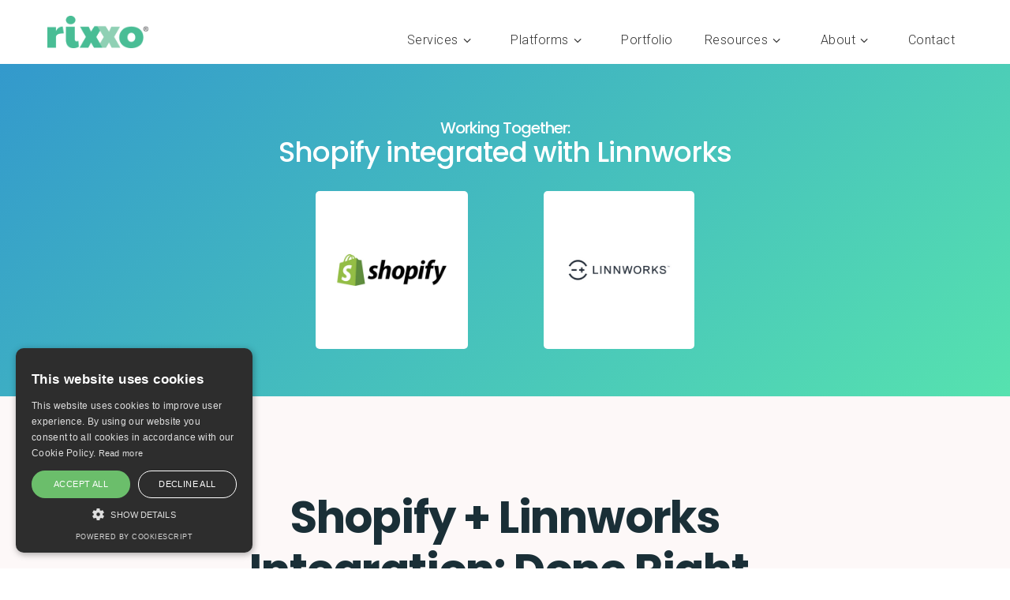

--- FILE ---
content_type: text/html; charset=UTF-8
request_url: https://www.rixxo.com/integrations/linnworks-shopify/
body_size: 45723
content:
<!DOCTYPE html><html lang="en-GB" prefix="og: https://ogp.me/ns#"><head><script data-no-optimize="1">var litespeed_docref=sessionStorage.getItem("litespeed_docref");litespeed_docref&&(Object.defineProperty(document,"referrer",{get:function(){return litespeed_docref}}),sessionStorage.removeItem("litespeed_docref"));</script> <meta charset="UTF-8" /><meta name='viewport' content='width=device-width, initial-scale=1.0, maximum-scale=1.0,user-scalable=0'/><meta http-equiv='X-UA-Compatible' content='IE=edge' /><link rel="profile" href="https://gmpg.org/xfn/11" /><link rel="manifest" href="/superpwa-manifest.json"><meta name="theme-color" content="#33cc99"> <script data-cfasync="false" data-pagespeed-no-defer>var gtm4wp_datalayer_name = "dataLayer";
	var dataLayer = dataLayer || [];</script> <title>Working Together: Shopify And Linnworks Integration | Lets Talk</title><meta name="description" content="Looking for a Shopify and Linnworks Integration? Rixxo are experts at making platforms perform together. Let&#039;s talk."/><meta name="robots" content="follow, index, max-snippet:-1, max-video-preview:-1, max-image-preview:standard"/><link rel="canonical" href="https://www.rixxo.com/integrations/linnworks-shopify/" /><meta property="og:locale" content="en_GB" /><meta property="og:type" content="article" /><meta property="og:title" content="Working Together: Shopify And Linnworks Integration | Lets Talk" /><meta property="og:description" content="Looking for a Shopify and Linnworks Integration? Rixxo are experts at making platforms perform together. Let&#039;s talk." /><meta property="og:url" content="https://www.rixxo.com/integrations/linnworks-shopify/" /><meta property="og:site_name" content="Rixxo - B2B eCommerce Experts" /><meta property="article:publisher" content="https://www.facebook.com/rixxoHQ/" /><meta property="fb:app_id" content="338821136752322" /><meta name="twitter:card" content="summary_large_image" /><meta name="twitter:title" content="Working Together: Shopify And Linnworks Integration | Lets Talk" /><meta name="twitter:description" content="Looking for a Shopify and Linnworks Integration? Rixxo are experts at making platforms perform together. Let&#039;s talk." /><meta name="twitter:site" content="@rixxoHQ" /><meta name="twitter:creator" content="@rixxoHQ" /> <script type="application/ld+json" class="rank-math-schema-pro">{"@context":"https://schema.org","@graph":[{"@type":"BreadcrumbList","@id":"https://www.rixxo.com/integrations/linnworks-shopify/#breadcrumb","itemListElement":[{"@type":"ListItem","position":"1","item":{"@id":"https://www.rixxo.com/","name":"Rixxo B2B Agency"}},{"@type":"ListItem","position":"2","item":{"@id":"https://www.rixxo.com/attachment_tag/integrations/","name":"integrations"}},{"@type":"ListItem","position":"3","item":{"@id":"https://www.rixxo.com/integrations/linnworks-shopify/","name":"Working Together: Shopify and Linnworks Integration"}}]}]}</script> <link rel='dns-prefetch' href='//static.addtoany.com' /><link rel='dns-prefetch' href='//fonts.googleapis.com' /><link href='https://fonts.gstatic.com' crossorigin rel='preconnect' /><link rel="alternate" type="application/rss+xml" title="Rixxo - B2B eCommerce Experts &raquo; Feed" href="https://www.rixxo.com/feed/" /><link rel="alternate" type="application/rss+xml" title="Rixxo - B2B eCommerce Experts &raquo; Comments Feed" href="https://www.rixxo.com/comments/feed/" /><style id="litespeed-ccss">body{letter-spacing:.5px}@media (max-width:768px){body{letter-spacing:.25px}}h1,h2,h3{margin-top:30px;margin-bottom:10px}input[type="search"]{font-size:16px}input:not([type=checkbox]):not([type=radio]){width:100%!important;border:1px solid #c8c8c8;height:48px;min-height:48px;border-radius:3px;box-shadow:none;padding:5px 10px;margin-bottom:10px}form.is-form-id-29417{display:flex;flex-direction:row;justify-content:space-around}span.is-screen-reader-text{display:none}.is-form-id-29417 label{width:100%;max-width:760px}@media only screen and (max-device-width:480px){input[type="search"]{-webkit-appearance:none;-moz-appearance:none;appearance:none;min-height:60px}}.grad_mixed .fl-row-content-wrap:first-of-type{background:#39c;background:linear-gradient(140deg,rgb(51 153 204) 0%,rgb(86 226 175) 100%)}.center-vertical{align-items:center}@media (max-width:639px){.pp-portfolio-grid-post-image{text-align:center}.pp-portfolio-grid-post-image img{max-height:486px;width:auto}}@media only screen and (max-device-width:480px){h1.heading-title span.title-text.pp-secondary-title{margin-top:20px}}ul{box-sizing:border-box}:root{--wp--preset--font-size--normal:16px;--wp--preset--font-size--huge:42px}html :where(img[class*=wp-image-]){height:auto;max-width:100%}:root{--wp--preset--aspect-ratio--square:1;--wp--preset--aspect-ratio--4-3:4/3;--wp--preset--aspect-ratio--3-4:3/4;--wp--preset--aspect-ratio--3-2:3/2;--wp--preset--aspect-ratio--2-3:2/3;--wp--preset--aspect-ratio--16-9:16/9;--wp--preset--aspect-ratio--9-16:9/16;--wp--preset--color--black:#000000;--wp--preset--color--cyan-bluish-gray:#abb8c3;--wp--preset--color--white:#ffffff;--wp--preset--color--pale-pink:#f78da7;--wp--preset--color--vivid-red:#cf2e2e;--wp--preset--color--luminous-vivid-orange:#ff6900;--wp--preset--color--luminous-vivid-amber:#fcb900;--wp--preset--color--light-green-cyan:#7bdcb5;--wp--preset--color--vivid-green-cyan:#00d084;--wp--preset--color--pale-cyan-blue:#8ed1fc;--wp--preset--color--vivid-cyan-blue:#0693e3;--wp--preset--color--vivid-purple:#9b51e0;--wp--preset--color--fl-heading-text:#333333;--wp--preset--color--fl-body-bg:#ffffff;--wp--preset--color--fl-body-text:#6c6c6c;--wp--preset--color--fl-accent:#2b7bb9;--wp--preset--color--fl-accent-hover:#2b7bb9;--wp--preset--color--fl-topbar-bg:#ffffff;--wp--preset--color--fl-topbar-text:#757575;--wp--preset--color--fl-topbar-link:#2b7bb9;--wp--preset--color--fl-topbar-hover:#2b7bb9;--wp--preset--color--fl-header-bg:#ffffff;--wp--preset--color--fl-header-text:#757575;--wp--preset--color--fl-header-link:#757575;--wp--preset--color--fl-header-hover:#2b7bb9;--wp--preset--color--fl-nav-bg:#ffffff;--wp--preset--color--fl-nav-link:#757575;--wp--preset--color--fl-nav-hover:#2b7bb9;--wp--preset--color--fl-content-bg:#ffffff;--wp--preset--color--fl-footer-widgets-bg:#ffffff;--wp--preset--color--fl-footer-widgets-text:#757575;--wp--preset--color--fl-footer-widgets-link:#2b7bb9;--wp--preset--color--fl-footer-widgets-hover:#2b7bb9;--wp--preset--color--fl-footer-bg:#ffffff;--wp--preset--color--fl-footer-text:#757575;--wp--preset--color--fl-footer-link:#2b7bb9;--wp--preset--color--fl-footer-hover:#2b7bb9;--wp--preset--gradient--vivid-cyan-blue-to-vivid-purple:linear-gradient(135deg,rgba(6,147,227,1) 0%,rgb(155,81,224) 100%);--wp--preset--gradient--light-green-cyan-to-vivid-green-cyan:linear-gradient(135deg,rgb(122,220,180) 0%,rgb(0,208,130) 100%);--wp--preset--gradient--luminous-vivid-amber-to-luminous-vivid-orange:linear-gradient(135deg,rgba(252,185,0,1) 0%,rgba(255,105,0,1) 100%);--wp--preset--gradient--luminous-vivid-orange-to-vivid-red:linear-gradient(135deg,rgba(255,105,0,1) 0%,rgb(207,46,46) 100%);--wp--preset--gradient--very-light-gray-to-cyan-bluish-gray:linear-gradient(135deg,rgb(238,238,238) 0%,rgb(169,184,195) 100%);--wp--preset--gradient--cool-to-warm-spectrum:linear-gradient(135deg,rgb(74,234,220) 0%,rgb(151,120,209) 20%,rgb(207,42,186) 40%,rgb(238,44,130) 60%,rgb(251,105,98) 80%,rgb(254,248,76) 100%);--wp--preset--gradient--blush-light-purple:linear-gradient(135deg,rgb(255,206,236) 0%,rgb(152,150,240) 100%);--wp--preset--gradient--blush-bordeaux:linear-gradient(135deg,rgb(254,205,165) 0%,rgb(254,45,45) 50%,rgb(107,0,62) 100%);--wp--preset--gradient--luminous-dusk:linear-gradient(135deg,rgb(255,203,112) 0%,rgb(199,81,192) 50%,rgb(65,88,208) 100%);--wp--preset--gradient--pale-ocean:linear-gradient(135deg,rgb(255,245,203) 0%,rgb(182,227,212) 50%,rgb(51,167,181) 100%);--wp--preset--gradient--electric-grass:linear-gradient(135deg,rgb(202,248,128) 0%,rgb(113,206,126) 100%);--wp--preset--gradient--midnight:linear-gradient(135deg,rgb(2,3,129) 0%,rgb(40,116,252) 100%);--wp--preset--font-size--small:13px;--wp--preset--font-size--medium:20px;--wp--preset--font-size--large:36px;--wp--preset--font-size--x-large:42px;--wp--preset--spacing--20:0.44rem;--wp--preset--spacing--30:0.67rem;--wp--preset--spacing--40:1rem;--wp--preset--spacing--50:1.5rem;--wp--preset--spacing--60:2.25rem;--wp--preset--spacing--70:3.38rem;--wp--preset--spacing--80:5.06rem;--wp--preset--shadow--natural:6px 6px 9px rgba(0, 0, 0, 0.2);--wp--preset--shadow--deep:12px 12px 50px rgba(0, 0, 0, 0.4);--wp--preset--shadow--sharp:6px 6px 0px rgba(0, 0, 0, 0.2);--wp--preset--shadow--outlined:6px 6px 0px -3px rgba(255, 255, 255, 1), 6px 6px rgba(0, 0, 0, 1);--wp--preset--shadow--crisp:6px 6px 0px rgba(0, 0, 0, 1)}.fl-builder-content *,.fl-builder-content *:before,.fl-builder-content *:after{-webkit-box-sizing:border-box;-moz-box-sizing:border-box;box-sizing:border-box}.fl-row:before,.fl-row:after,.fl-row-content:before,.fl-row-content:after,.fl-col-group:before,.fl-col-group:after,.fl-col:before,.fl-col:after,.fl-module:not([data-accepts]):before,.fl-module:not([data-accepts]):after,.fl-module-content:before,.fl-module-content:after{display:table;content:" "}.fl-row:after,.fl-row-content:after,.fl-col-group:after,.fl-col:after,.fl-module:not([data-accepts]):after,.fl-module-content:after{clear:both}.fl-row,.fl-row-content{margin-left:auto;margin-right:auto;min-width:0}.fl-row-content-wrap{position:relative}.fl-row-default-height .fl-row-content-wrap{display:-webkit-box;display:-webkit-flex;display:-ms-flexbox;display:flex;min-height:100vh}.fl-row-default-height .fl-row-content-wrap{min-height:0}.fl-row-default-height .fl-row-content{-webkit-box-flex:1 1 auto;-moz-box-flex:1 1 auto;-webkit-flex:1 1 auto;-ms-flex:1 1 auto;flex:1 1 auto}.fl-row-default-height.fl-row-align-center .fl-row-content-wrap{-webkit-align-items:center;-webkit-box-align:center;-webkit-box-pack:center;-webkit-justify-content:center;-ms-flex-align:center;-ms-flex-pack:center;justify-content:center;align-items:center}.fl-col-group-equal-height{display:flex;flex-wrap:wrap;width:100%}.fl-col-group-equal-height .fl-col,.fl-col-group-equal-height .fl-col-content{display:flex;flex:1 1 auto}.fl-col-group-equal-height .fl-col-content{flex-direction:column;flex-shrink:1;min-width:1px;max-width:100%;width:100%}.fl-col-group-equal-height:before,.fl-col-group-equal-height .fl-col:before,.fl-col-group-equal-height .fl-col-content:before,.fl-col-group-equal-height:after,.fl-col-group-equal-height .fl-col:after,.fl-col-group-equal-height .fl-col-content:after{content:none}.fl-col-group-nested.fl-col-group-equal-height.fl-col-group-align-center .fl-col-content,.fl-col-group-equal-height.fl-col-group-align-center .fl-col-content{justify-content:center}.fl-col{float:left;min-height:1px}.fl-icon-wrap{display:inline-block}.fl-icon{display:table-cell;vertical-align:middle}.fl-icon i{float:right;height:auto;width:auto}.fl-icon i:before{border:none!important;height:auto;width:auto}.fl-module img{max-width:100%}.fl-photo{line-height:0;position:relative}.fl-photo-align-left{text-align:left}.fl-photo-content{display:inline-block;line-height:0;position:relative;max-width:100%}.fl-photo-content img{display:inline;height:auto;max-width:100%}.fl-animation{opacity:0}body.fl-no-js .fl-animation{opacity:1}@media (max-width:768px){.fl-row-content-wrap{background-attachment:scroll!important}.fl-col-group.fl-col-group-equal-height{display:block}.fl-col-group.fl-col-group-equal-height.fl-col-group-custom-width{display:-webkit-box;display:-webkit-flex;display:flex}.fl-col{clear:both;float:none;margin-left:auto;margin-right:auto;width:auto!important}.fl-col-small:not(.fl-col-small-full-width){max-width:400px}.fl-row[data-node] .fl-row-content-wrap{margin:0;padding-left:0;padding-right:0}.fl-col[data-node] .fl-col-content{margin:0;padding-left:0;padding-right:0}}@media (max-width:768px){html .fl-visible-desktop:not(.fl-visible-mobile),html .fl-visible-large:not(.fl-visible-mobile),html .fl-visible-medium:not(.fl-visible-mobile){display:none}}.fl-col-content{display:flex;flex-direction:column;margin-top:0;margin-right:0;margin-bottom:0;margin-left:0;padding-top:0;padding-right:0;padding-bottom:0;padding-left:0}.fl-row-fixed-width{max-width:1200px}.fl-row-content-wrap{margin-top:0;margin-right:0;margin-bottom:0;margin-left:0;padding-top:20px;padding-right:20px;padding-bottom:20px;padding-left:20px}.fl-module-content{margin-top:20px;margin-right:20px;margin-bottom:20px;margin-left:20px}.V2025-paragraph .pp-sub-heading p{margin-bottom:14px!important}.V2025-row-padding .fl-row-content-wrap{padding-top:120px;padding-bottom:120px}.V2025-row .fl-col-group{gap:20px;justify-content:space-between}.V2025-col-768 .fl-col-content{flex:0 0 768px;max-width:768px;margin:0 auto}@media (max-width:991.98px){.V2025-row-padding .fl-row-content-wrap{padding-top:80px;padding-bottom:80px;padding-left:20px;padding-right:20px}.V2025-row .fl-col-group{gap:24px}.V2025-col-768 .fl-col-content{flex:1 1 100%;max-width:100%}}@media (max-width:767.98px){.V2025-row-padding .fl-row-content-wrap{padding-top:40px;padding-bottom:40px;padding-left:20px!important;padding-right:20px!important}.V2025-row .fl-col-group{flex-direction:column;gap:16px}.V2025-col-768 .fl-col-content{flex:1 1 100%;max-width:100%}}.owl-carousel{display:none;width:100%;position:relative;z-index:1}.fl-node-d5xo87qwt2vb{color:#fff}.fl-builder-content .fl-node-d5xo87qwt2vb *:not(input):not(textarea):not(select):not(a):not(h1):not(h2):not(h3):not(h4):not(h5):not(h6):not(.fl-menu-mobile-toggle){color:inherit}.fl-builder-content .fl-node-d5xo87qwt2vb h1{color:#fff}.fl-node-d5xo87qwt2vb>.fl-row-content-wrap{background-color:#89c4e1}.fl-node-d5xo87qwt2vb>.fl-row-content-wrap{padding-top:40px;padding-bottom:60px}.fl-node-orisa129j8yx{color:#1a2f37}.fl-builder-content .fl-node-orisa129j8yx *:not(input):not(textarea):not(select):not(a):not(h1):not(h2):not(h3):not(h4):not(h5):not(h6):not(.fl-menu-mobile-toggle){color:inherit}.fl-builder-content .fl-node-orisa129j8yx h2{color:#1a2f37}.fl-node-orisa129j8yx>.fl-row-content-wrap{background-color:#FDF8F8}.fl-node-orisa129j8yx .fl-row-content{max-width:1200px}.fl-node-orisa129j8yx .fl-row-content-wrap{overflow:hidden}@media (max-width:768px){.fl-node-orisa129j8yx.fl-row>.fl-row-content-wrap{padding-top:80px;padding-bottom:80px}}.fl-builder-content .fl-node-1zikwbqv8cfa *:not(input):not(textarea):not(select):not(a):not(h1):not(h2):not(h3):not(h4):not(h5):not(h6):not(.fl-menu-mobile-toggle){color:inherit}.fl-builder-content .fl-node-diyxq36kv0rw *:not(input):not(textarea):not(select):not(a):not(h1):not(h2):not(h3):not(h4):not(h5):not(h6):not(.fl-menu-mobile-toggle){color:inherit}.fl-node-gfd4e25m0cbo{width:100%}.fl-node-6ypxfiuh4e5c{width:30%}.fl-node-wbzm6r7ujgc1{width:100%}.fl-node-dksgp9wf0467{width:16.119999999999997%}.fl-node-dksgp9wf0467>.fl-col-content{background-color:#fff;border-top-left-radius:5px;border-top-right-radius:5px;border-bottom-left-radius:5px;border-bottom-right-radius:5px}@media (max-width:768px){.fl-builder-content .fl-node-dksgp9wf0467{width:40%!important;max-width:none;clear:none;float:left}}@media (max-width:768px){.fl-node-dksgp9wf0467.fl-col>.fl-col-content{margin-left:10px}}.fl-node-usnwc07q85mr{width:8%}@media (max-width:768px){.fl-builder-content .fl-node-usnwc07q85mr{width:20%!important;max-width:none;clear:none;float:left}}.fl-node-vi0ytmbua458{width:15.88%}.fl-node-vi0ytmbua458>.fl-col-content{background-color:#fff;border-top-left-radius:5px;border-top-right-radius:5px;border-bottom-left-radius:5px;border-bottom-right-radius:5px}.fl-builder-content .fl-node-vi0ytmbua458>.fl-col-content{min-height:200px}@media (max-width:768px){.fl-builder-content .fl-node-vi0ytmbua458{width:40%!important;max-width:none;clear:none;float:left}}@media (max-width:768px){.fl-node-vi0ytmbua458.fl-col>.fl-col-content{margin-right:10px}}.fl-node-ha1djz0qc93y{width:30%}.pp-heading-content{overflow:hidden}div.fl-node-lksg9q7njf56 .pp-heading-content{text-align:center}div.fl-node-lksg9q7njf56 .pp-heading-content .pp-heading .heading-title span.title-text{display:inline;display:block}div.fl-node-lksg9q7njf56 .pp-heading-content .pp-heading .heading-title span.pp-secondary-title{margin-left:0}div.fl-node-lksg9q7njf56 .pp-heading-content .pp-heading:not(.pp-separator--inline) .heading-title{margin-top:10px;margin-bottom:10px}@media only screen and (max-width:992px){div.fl-node-lksg9q7njf56 .pp-heading-content{text-align:}}@media only screen and (max-width:768px){div.fl-node-lksg9q7njf56 .pp-heading-content{text-align:}}div.fl-node-lksg9q7njf56 .pp-heading-content .pp-heading .heading-title span.pp-secondary-title{font-size:36px}div.fl-node-lksg9q7njf56 .pp-heading-content .pp-heading .heading-title{font-size:20px}@media (max-width:768px){.fl-module-icon{text-align:center}}.fl-node-tkr3s26aw8dj .fl-icon i,.fl-node-tkr3s26aw8dj .fl-icon i:before{color:#fff}.fl-node-tkr3s26aw8dj .fl-icon i,.fl-node-tkr3s26aw8dj .fl-icon i:before{font-size:60px}.fl-node-tkr3s26aw8dj.fl-module-icon{text-align:center}@media (max-width:992px){.fl-node-tkr3s26aw8dj .fl-icon i,.fl-node-tkr3s26aw8dj .fl-icon i:before{font-size:40px}.fl-node-tkr3s26aw8dj.fl-module-icon{text-align:center}}@media (max-width:768px){.fl-node-tkr3s26aw8dj .fl-icon i,.fl-node-tkr3s26aw8dj .fl-icon i:before{font-size:30px}.fl-node-tkr3s26aw8dj.fl-module-icon{text-align:center}}.fl-node-tkr3s26aw8dj>.fl-module-content{margin-top:0;margin-right:0;margin-bottom:0;margin-left:0}.fl-node-c9e36bqv8ols>.fl-module-content{margin-top:10px;margin-right:10px;margin-bottom:10px;margin-left:10px}.fl-node-h21gcwxjb6eo>.fl-module-content{margin-top:10px;margin-right:10px;margin-bottom:10px;margin-left:10px}div.fl-node-dcxrbuphg5w6 .pp-heading-content .pp-heading{display:none}div.fl-node-dcxrbuphg5w6 .pp-heading-content .pp-heading .heading-title span.title-text{display:inline}div.fl-node-dcxrbuphg5w6 .pp-heading-content .pp-heading .heading-title span.pp-primary-title{color:#fffdfe;display:inline}div.fl-node-dcxrbuphg5w6 .pp-heading-content .pp-heading:not(.pp-separator--inline) .heading-title{margin-top:0;margin-bottom:0}div.fl-node-dcxrbuphg5w6 .pp-heading-content .pp-heading .heading-title{font-family:Roboto,sans-serif;font-weight:700;font-size:18px;line-height:1.5;font-style:normal}@media (max-width:768px){div.fl-node-dcxrbuphg5w6 .pp-heading-content .pp-heading .heading-title{font-size:24px}}div.fl-node-m3u1d2xenlao .pp-heading-content .pp-heading{display:none}div.fl-node-m3u1d2xenlao .pp-heading-content .pp-heading .heading-title span.title-text{display:inline}div.fl-node-m3u1d2xenlao .pp-heading-content .pp-heading .heading-title span.pp-primary-title{color:#223b44;display:inline}div.fl-node-m3u1d2xenlao .pp-heading-content .pp-heading:not(.pp-separator--inline) .heading-title{margin-top:0;margin-bottom:0}div.fl-node-m3u1d2xenlao .pp-heading-content .pp-heading .heading-title{font-family:Roboto,sans-serif;font-weight:700;font-size:18px;line-height:1.5;font-style:normal}@media (max-width:768px){div.fl-node-m3u1d2xenlao .pp-heading-content .pp-heading .heading-title{font-size:24px}}div.fl-node-ba784d0vu3i2 .pp-heading-content{text-align:center}div.fl-node-ba784d0vu3i2 .pp-heading-content .pp-heading .heading-title span.title-text{display:inline}div.fl-node-ba784d0vu3i2 .pp-heading-content .pp-heading .heading-title span.pp-primary-title{color:#1a2f37;display:inline}div.fl-node-ba784d0vu3i2 .pp-heading-content .pp-heading:not(.pp-separator--inline) .heading-title{margin-top:0;margin-bottom:24px}div.fl-node-ba784d0vu3i2 .pp-heading-content .pp-sub-heading{margin-top:0;margin-bottom:px}div.fl-node-ba784d0vu3i2 .pp-heading-content .pp-sub-heading,div.fl-node-ba784d0vu3i2 .pp-heading-content .pp-sub-heading p{color:#1a2f37}@media only screen and (max-width:992px){div.fl-node-ba784d0vu3i2 .pp-heading-content{text-align:}}@media only screen and (max-width:768px){div.fl-node-ba784d0vu3i2 .pp-heading-content{text-align:}}div.fl-node-ba784d0vu3i2 .pp-heading-content .pp-heading .heading-title{font-family:Poppins,sans-serif;font-weight:700;font-size:56px;line-height:1.2;letter-spacing:-1.2px;font-style:normal}div.fl-node-ba784d0vu3i2 .pp-heading-content .pp-sub-heading,div.fl-node-ba784d0vu3i2 .pp-heading-content .pp-sub-heading p{font-family:Roboto,sans-serif;font-weight:400;font-size:18px;line-height:1.5}@media (max-width:768px){div.fl-node-ba784d0vu3i2 .pp-heading-content .pp-heading .heading-title{font-size:30px}div.fl-node-ba784d0vu3i2 .pp-heading-content .pp-sub-heading,div.fl-node-ba784d0vu3i2 .pp-heading-content .pp-sub-heading p{font-size:16px}}.fl-node-ba784d0vu3i2>.fl-module-content{margin-top:0;margin-right:0;margin-bottom:32px;margin-left:0}@media (max-width:768px){.fl-node-ba784d0vu3i2.fl-module>.fl-module-content{margin-bottom:0}}.fl-node-d5xo87qwt2vb .fl-row-content{min-width:0}.fl-node-orisa129j8yx .fl-row-content{min-width:0}.fl-builder-content .fl-node-xrlhy064ws3d *:not(input):not(textarea):not(select):not(a):not(h1):not(h2):not(h3):not(h4):not(h5):not(h6):not(.fl-menu-mobile-toggle){color:inherit}.fl-row-fixed-width{min-width:1px}.fl-col-group-equal-height .fl-col,.fl-col-group-equal-height .fl-col-content{min-width:0}.pp-content-post a{border:none}.pp-content-post-carousel .owl-carousel{overflow:hidden}.pp-content-post{overflow:hidden}.fl-node-sitkdulgneah .pp-content-post{position:relative;float:left}.fl-node-sitkdulgneah .pp-content-post{opacity:1;text-align:left}.fl-node-sitkdulgneah .pp-content-post{position:relative;margin-left:1%;margin-right:1%}@media screen and (max-width:1200px){.fl-node-sitkdulgneah .pp-content-post{margin-left:1%;margin-right:1%}}@media screen and (max-width:992px){.fl-node-sitkdulgneah .pp-content-post{margin-left:1%;margin-right:1%}}@media screen and (max-width:768px){.fl-node-sitkdulgneah .pp-content-post{margin-left:1%;margin-right:1%}}.fl-node-sitkdulgneah .pp-content-post{padding-top:0;padding-right:0;padding-bottom:0;padding-left:0;border-style:none;border-width:0;background-clip:border-box}.fl-node-sitkdulgneah .pp-portfolio-grid-post-image img{border-radius:3px}.fl-node-sitkdulgneah .pp-portfolio-grid-post-text{padding:20px;word-wrap:break-word;overflow-wrap:break-word;hyphens:auto}.fl-node-sitkdulgneah .pp-portfolio-grid-post-title{font-size:20px;line-height:1.4em;margin:0 0 5px 0;padding:0}.fl-node-sitkdulgneah .pp-portfolio-grid-post-meta{padding:0;margin-bottom:10px}.fl-node-sitkdulgneah .pp-portfolio-grid-post-meta a{text-decoration:none}.fl-node-sitkdulgneah .pp-portfolio-grid-post-meta,.fl-node-sitkdulgneah .pp-portfolio-grid-post-meta a{color:#6c6c6c;font-size:12px}.fl-node-sitkdulgneah .pp-grid-custom.portfolio a{color:#6c6c6c}.fl-row-fixed-width{min-width:1px}.fl-col-group-equal-height .fl-col,.fl-col-group-equal-height .fl-col-content{min-width:0}.pp-logos-content .pp-logo div.title-wrapper p.logo-title{text-align:center}.fl-node-8apcvjry5w1x .pp-logos-content .pp-logo div.title-wrapper{display:none}.fl-node-8apcvjry5w1x .pp-logos-content .pp-logo div.title-wrapper p.logo-title{color:#000;margin-top:10px;margin-bottom:10px}.fl-node-i25j8e0y4mkx>.fl-row-content-wrap{background-color:#fff}.fl-node-i25j8e0y4mkx .fl-row-content{max-width:1200px}.fl-node-i25j8e0y4mkx>.fl-row-content-wrap{margin-bottom:0}.fl-node-i25j8e0y4mkx>.fl-row-content-wrap{padding-bottom:0}@media (max-width:992px){.fl-node-i25j8e0y4mkx.fl-row>.fl-row-content-wrap{padding-top:10px}}.fl-node-6i2w137z0hkq{width:100%}.fl-node-6i2w137z0hkq>.fl-col-content{border-top-left-radius:0;border-top-right-radius:0;border-bottom-left-radius:0;border-bottom-right-radius:0;box-shadow:0 0 0 0 rgb(246 246 246)}.fl-node-6i2w137z0hkq>.fl-col-content{padding-top:0;padding-right:0;padding-bottom:0;padding-left:0}.fl-node-nigp2hku4wq8{width:15%}.fl-node-nigp2hku4wq8>.fl-col-content{border-top-left-radius:0;border-top-right-radius:0;border-bottom-left-radius:0;border-bottom-right-radius:0;box-shadow:0 0 0 0 rgb(0 0 0/.5)}@media (max-width:992px){.fl-builder-content .fl-node-nigp2hku4wq8{width:50%!important;max-width:none;-webkit-box-flex:0 1 auto;-moz-box-flex:0 1 auto;-webkit-flex:0 1 auto;-ms-flex:0 1 auto;flex:0 1 auto}}@media (max-width:768px){.fl-builder-content .fl-node-nigp2hku4wq8{width:50%!important;max-width:none;clear:none;float:left}}.fl-node-52eghmykbr8c{width:85%}.fl-node-52eghmykbr8c>.fl-col-content{border-top-left-radius:0;border-top-right-radius:0;border-bottom-left-radius:0;border-bottom-right-radius:0;box-shadow:0 0 0 0 rgb(0 0 0/.5)}@media (max-width:992px){.fl-builder-content .fl-node-52eghmykbr8c{width:50%!important;max-width:none;-webkit-box-flex:0 1 auto;-moz-box-flex:0 1 auto;-webkit-flex:0 1 auto;-ms-flex:0 1 auto;flex:0 1 auto}}@media (max-width:768px){.fl-builder-content .fl-node-52eghmykbr8c{width:50%!important;max-width:none;clear:none;float:left}}@media (max-width:768px){.fl-photo-content,.fl-photo-img{max-width:100%}}.fl-node-8o7nckd51ufb,.fl-node-8o7nckd51ufb .fl-photo{text-align:left}.fl-node-8o7nckd51ufb .fl-photo-content,.fl-node-8o7nckd51ufb .fl-photo-img{width:128px}.fl-node-8o7nckd51ufb>.fl-module-content{margin-top:0}@media (max-width:768px){.fl-node-8o7nckd51ufb.fl-module>.fl-module-content{margin-top:5px}}.fl-node-rwv1khosamq0>.fl-module-content{margin-top:0;margin-right:0;margin-bottom:0;margin-left:0}.fl-node-i25j8e0y4mkx .fl-row-content{min-width:0}#mega-menu-wrap-header,#mega-menu-wrap-header #mega-menu-header,#mega-menu-wrap-header #mega-menu-header ul.mega-sub-menu,#mega-menu-wrap-header #mega-menu-header li.mega-menu-item,#mega-menu-wrap-header #mega-menu-header li.mega-menu-row,#mega-menu-wrap-header #mega-menu-header li.mega-menu-column,#mega-menu-wrap-header #mega-menu-header a.mega-menu-link{border-radius:0;box-shadow:none;background:none;border:0;bottom:auto;box-sizing:border-box;clip:auto;color:#333;display:block;float:none;font-family:inherit;font-size:22px;height:auto;left:auto;line-height:1.8;list-style-type:none;margin:0;min-height:auto;max-height:none;min-width:auto;max-width:none;opacity:1;outline:none;overflow:visible;padding:0;position:relative;right:auto;text-align:left;text-decoration:none;text-indent:0;text-transform:none;transform:none;top:auto;vertical-align:baseline;visibility:inherit;width:auto;word-wrap:break-word;white-space:normal}#mega-menu-wrap-header:before,#mega-menu-wrap-header:after,#mega-menu-wrap-header #mega-menu-header:before,#mega-menu-wrap-header #mega-menu-header:after,#mega-menu-wrap-header #mega-menu-header ul.mega-sub-menu:before,#mega-menu-wrap-header #mega-menu-header ul.mega-sub-menu:after,#mega-menu-wrap-header #mega-menu-header li.mega-menu-item:before,#mega-menu-wrap-header #mega-menu-header li.mega-menu-item:after,#mega-menu-wrap-header #mega-menu-header li.mega-menu-row:before,#mega-menu-wrap-header #mega-menu-header li.mega-menu-row:after,#mega-menu-wrap-header #mega-menu-header li.mega-menu-column:before,#mega-menu-wrap-header #mega-menu-header li.mega-menu-column:after,#mega-menu-wrap-header #mega-menu-header a.mega-menu-link:before,#mega-menu-wrap-header #mega-menu-header a.mega-menu-link:after{display:none}#mega-menu-wrap-header{border-radius:0}@media only screen and (min-width:924px){#mega-menu-wrap-header{background:#fff}}#mega-menu-wrap-header #mega-menu-header{text-align:right;padding:0 0 0 0}#mega-menu-wrap-header #mega-menu-header a.mega-menu-link{display:inline}#mega-menu-wrap-header #mega-menu-header a.mega-menu-link .mega-description-group{vertical-align:middle;display:inline-block}#mega-menu-wrap-header #mega-menu-header a.mega-menu-link .mega-description-group .mega-menu-title,#mega-menu-wrap-header #mega-menu-header a.mega-menu-link .mega-description-group .mega-menu-description{line-height:1.5;display:block}#mega-menu-wrap-header #mega-menu-header a.mega-menu-link .mega-description-group .mega-menu-description{font-style:italic;font-size:.8em;text-transform:none;font-weight:400}#mega-menu-wrap-header #mega-menu-header input,#mega-menu-wrap-header #mega-menu-header img{max-width:100%}#mega-menu-wrap-header #mega-menu-header li.mega-menu-item>ul.mega-sub-menu{display:block;visibility:hidden;opacity:1}@media only screen and (max-width:923px){#mega-menu-wrap-header #mega-menu-header li.mega-menu-item>ul.mega-sub-menu{display:none;visibility:visible;opacity:1}}@media only screen and (min-width:924px){#mega-menu-wrap-header #mega-menu-header[data-effect="fade"] li.mega-menu-item>ul.mega-sub-menu{opacity:0}}#mega-menu-wrap-header #mega-menu-header li.mega-menu-item.mega-menu-megamenu ul.mega-sub-menu ul.mega-sub-menu{visibility:inherit;opacity:1;display:block}#mega-menu-wrap-header #mega-menu-header li.mega-menu-item a.mega-menu-link:before{display:inline-block;font:inherit;font-family:dashicons;position:static;margin:0 6px 0 0;vertical-align:top;-webkit-font-smoothing:antialiased;-moz-osx-font-smoothing:grayscale;color:inherit;background:#fff0;height:auto;width:auto;top:auto}#mega-menu-wrap-header #mega-menu-header li.mega-align-bottom-right>ul.mega-sub-menu{right:0}@media only screen and (min-width:924px){#mega-menu-wrap-header #mega-menu-header>li.mega-menu-megamenu.mega-menu-item{position:static}}#mega-menu-wrap-header #mega-menu-header>li.mega-menu-item{margin:0 20px 0 0;display:inline-block;height:auto;vertical-align:middle}#mega-menu-wrap-header #mega-menu-header>li.mega-menu-item>a.mega-menu-link{line-height:40px;height:40px;padding:0 10px 0 10px;vertical-align:baseline;width:auto;display:block;color:#333;text-transform:none;text-decoration:none;text-align:left;background:#fff0;border:0;border-radius:3px 3px 3px 3px;font-family:inherit;font-size:16px;font-weight:300;outline:none}@media only screen and (max-width:923px){#mega-menu-wrap-header #mega-menu-header>li.mega-menu-item{display:list-item;margin:0;clear:both;border:0}#mega-menu-wrap-header #mega-menu-header>li.mega-menu-item>a.mega-menu-link{border-radius:0;border:0;margin:0;line-height:40px;height:40px;padding:0 10px;background:#fff0;text-align:center;color:#333;font-size:20px}}#mega-menu-wrap-header #mega-menu-header li.mega-menu-megamenu>ul.mega-sub-menu>li.mega-menu-row{width:100%;float:left}#mega-menu-wrap-header #mega-menu-header li.mega-menu-megamenu>ul.mega-sub-menu>li.mega-menu-row .mega-menu-column{float:left;min-height:1px}@media only screen and (min-width:924px){#mega-menu-wrap-header #mega-menu-header li.mega-menu-megamenu>ul.mega-sub-menu>li.mega-menu-row>ul.mega-sub-menu>li.mega-menu-columns-1-of-1{width:100%}#mega-menu-wrap-header #mega-menu-header li.mega-menu-megamenu>ul.mega-sub-menu>li.mega-menu-row>ul.mega-sub-menu>li.mega-menu-columns-1-of-3{width:33.3333333333%}#mega-menu-wrap-header #mega-menu-header li.mega-menu-megamenu>ul.mega-sub-menu>li.mega-menu-row>ul.mega-sub-menu>li.mega-menu-columns-2-of-3{width:66.6666666667%}#mega-menu-wrap-header #mega-menu-header li.mega-menu-megamenu>ul.mega-sub-menu>li.mega-menu-row>ul.mega-sub-menu>li.mega-menu-columns-3-of-12{width:25%}#mega-menu-wrap-header #mega-menu-header li.mega-menu-megamenu>ul.mega-sub-menu>li.mega-menu-row>ul.mega-sub-menu>li.mega-menu-columns-5-of-12{width:41.6666666667%}#mega-menu-wrap-header #mega-menu-header li.mega-menu-megamenu>ul.mega-sub-menu>li.mega-menu-row>ul.mega-sub-menu>li.mega-menu-columns-7-of-12{width:58.3333333333%}}@media only screen and (max-width:923px){#mega-menu-wrap-header #mega-menu-header li.mega-menu-megamenu>ul.mega-sub-menu>li.mega-menu-row>ul.mega-sub-menu>li.mega-menu-column{width:100%;clear:both}}#mega-menu-wrap-header #mega-menu-header li.mega-menu-megamenu>ul.mega-sub-menu>li.mega-menu-row .mega-menu-column>ul.mega-sub-menu>li.mega-menu-item{padding:10px 10px 10px 10px;width:100%}#mega-menu-wrap-header #mega-menu-header>li.mega-menu-megamenu>ul.mega-sub-menu{z-index:999;border-radius:3px 3px 3px 3px;background:#fff;border:0;padding:4% 2% 2% 2%;position:absolute;width:100%;max-width:none;left:0}@media only screen and (max-width:923px){#mega-menu-wrap-header #mega-menu-header>li.mega-menu-megamenu>ul.mega-sub-menu{float:left;position:static;width:100%}}@media only screen and (min-width:924px){#mega-menu-wrap-header #mega-menu-header>li.mega-menu-megamenu>ul.mega-sub-menu li.mega-menu-columns-1-of-1{width:100%}#mega-menu-wrap-header #mega-menu-header>li.mega-menu-megamenu>ul.mega-sub-menu li.mega-menu-columns-1-of-3{width:33.3333333333%}#mega-menu-wrap-header #mega-menu-header>li.mega-menu-megamenu>ul.mega-sub-menu li.mega-menu-columns-2-of-3{width:66.6666666667%}#mega-menu-wrap-header #mega-menu-header>li.mega-menu-megamenu>ul.mega-sub-menu li.mega-menu-columns-3-of-12{width:25%}#mega-menu-wrap-header #mega-menu-header>li.mega-menu-megamenu>ul.mega-sub-menu li.mega-menu-columns-5-of-12{width:41.6666666667%}#mega-menu-wrap-header #mega-menu-header>li.mega-menu-megamenu>ul.mega-sub-menu li.mega-menu-columns-7-of-12{width:58.3333333333%}}#mega-menu-wrap-header #mega-menu-header>li.mega-menu-megamenu>ul.mega-sub-menu .mega-description-group .mega-menu-description{margin:5px 0}#mega-menu-wrap-header #mega-menu-header>li.mega-menu-megamenu>ul.mega-sub-menu li.mega-menu-column>ul.mega-sub-menu>li.mega-menu-item{color:#333;font-family:inherit;font-size:22px;display:block;float:left;clear:none;padding:10px 10px 10px 10px;vertical-align:top}#mega-menu-wrap-header #mega-menu-header>li.mega-menu-megamenu>ul.mega-sub-menu li.mega-menu-column>ul.mega-sub-menu>li.mega-menu-item>a.mega-menu-link{color:#333;font-family:inherit;font-size:20px;text-transform:none;text-decoration:none;font-weight:300;text-align:left;margin:0 0 0 0;padding:16px 32px 16px 32px;vertical-align:top;display:block;border:0}#mega-menu-wrap-header #mega-menu-header>li.mega-menu-megamenu>ul.mega-sub-menu li.mega-menu-column>ul.mega-sub-menu>li.mega-menu-item li.mega-menu-item>a.mega-menu-link{color:#545454;font-family:inherit;font-size:16px;text-transform:none;text-decoration:none;font-weight:inherit;text-align:left;margin:5px 5px 5px 5px;padding:8px 0 8px 0;vertical-align:top;display:block;border:0}@media only screen and (max-width:923px){#mega-menu-wrap-header #mega-menu-header>li.mega-menu-megamenu>ul.mega-sub-menu{border:0;padding:10px;border-radius:0}}#mega-menu-wrap-header #mega-menu-header li.mega-menu-item-has-children>a.mega-menu-link>span.mega-indicator{display:inline-block;width:auto;background:#fff0;position:relative;left:auto;min-width:auto;font-size:inherit;padding:0;margin:0 0 0 6px;height:auto;line-height:inherit;color:inherit}#mega-menu-wrap-header #mega-menu-header li.mega-menu-item-has-children>a.mega-menu-link>span.mega-indicator:after{content:"";font-family:dashicons;font-weight:400;display:inline-block;margin:0;vertical-align:top;-webkit-font-smoothing:antialiased;-moz-osx-font-smoothing:grayscale;transform:rotate(0);color:inherit;position:relative;background:#fff0;height:auto;width:auto;right:auto;line-height:inherit}#mega-menu-wrap-header #mega-menu-header li.mega-menu-item-has-children li.mega-menu-item-has-children>a.mega-menu-link>span.mega-indicator{float:right}@media only screen and (max-width:923px){#mega-menu-wrap-header #mega-menu-header li.mega-menu-item-has-children>a.mega-menu-link>span.mega-indicator{float:right}}#mega-menu-wrap-header #mega-menu-header li.mega-menu-megamenu:not(.mega-menu-tabbed) li.mega-menu-item-has-children:not(.mega-collapse-children)>a.mega-menu-link>span.mega-indicator{display:none}@media only screen and (max-width:923px){#mega-menu-wrap-header #mega-menu-header li.mega-hide-on-mobile,#mega-menu-wrap-header #mega-menu-header>li.mega-menu-megamenu>ul.mega-sub-menu li.mega-menu-column>ul.mega-sub-menu>li.mega-menu-item.mega-hide-on-mobile{display:none}}@media only screen and (max-width:923px){#mega-menu-wrap-header:after{content:"";display:table;clear:both}}#mega-menu-wrap-header .mega-menu-toggle{display:none;z-index:1;background:#fff;border-radius:5px 5px 5px 5px;line-height:40px;height:40px;text-align:left;outline:none;white-space:nowrap}@media only screen and (max-width:923px){#mega-menu-wrap-header .mega-menu-toggle{display:-webkit-box;display:-ms-flexbox;display:-webkit-flex;display:flex}}#mega-menu-wrap-header .mega-menu-toggle .mega-toggle-blocks-left,#mega-menu-wrap-header .mega-menu-toggle .mega-toggle-blocks-center,#mega-menu-wrap-header .mega-menu-toggle .mega-toggle-blocks-right{display:-webkit-box;display:-ms-flexbox;display:-webkit-flex;display:flex;-ms-flex-preferred-size:33.33%;-webkit-flex-basis:33.33%;flex-basis:33.33%}#mega-menu-wrap-header .mega-menu-toggle .mega-toggle-blocks-left{-webkit-box-flex:1;-ms-flex:1;-webkit-flex:1;flex:1;-webkit-box-pack:start;-ms-flex-pack:start;-webkit-justify-content:flex-start;justify-content:flex-start}#mega-menu-wrap-header .mega-menu-toggle .mega-toggle-blocks-center{-webkit-box-pack:center;-ms-flex-pack:center;-webkit-justify-content:center;justify-content:center}#mega-menu-wrap-header .mega-menu-toggle .mega-toggle-blocks-right{-webkit-box-flex:1;-ms-flex:1;-webkit-flex:1;flex:1;-webkit-box-pack:end;-ms-flex-pack:end;-webkit-justify-content:flex-end;justify-content:flex-end}#mega-menu-wrap-header .mega-menu-toggle .mega-toggle-blocks-right .mega-toggle-block{margin-right:6px}#mega-menu-wrap-header .mega-menu-toggle .mega-toggle-blocks-right .mega-toggle-block:only-child{margin-left:6px}#mega-menu-wrap-header .mega-menu-toggle .mega-toggle-block{display:-webkit-box;display:-ms-flexbox;display:-webkit-flex;display:flex;height:100%;outline:0;-webkit-align-self:center;-ms-flex-item-align:center;align-self:center;-ms-flex-negative:0;-webkit-flex-shrink:0;flex-shrink:0}@media only screen and (max-width:923px){#mega-menu-wrap-header .mega-menu-toggle+#mega-menu-header{background:#fff;padding:5px 5px 5px 5px;display:none;position:absolute;width:100%;z-index:9999999}#mega-menu-wrap-header .mega-menu-toggle+#mega-menu-header{position:fixed;display:block;width:300px;max-width:90%;height:100vh;max-height:100vh;top:0;box-sizing:border-box;overflow:auto;z-index:9999999999;overscroll-behavior:contain;visibility:hidden}#mega-menu-wrap-header .mega-menu-toggle+#mega-menu-header{right:-300px}}#mega-menu-wrap-header .mega-menu-toggle .mega-toggle-block-1 .mega-toggle-animated{padding:0;display:-webkit-box;display:-ms-flexbox;display:-webkit-flex;display:flex;font:inherit;color:inherit;text-transform:none;background-color:#fff0;border:0;margin:0;overflow:visible;transform:scale(.8);align-self:center;outline:0;background:none}#mega-menu-wrap-header .mega-menu-toggle .mega-toggle-block-1 .mega-toggle-animated-box{width:40px;height:24px;display:inline-block;position:relative;outline:0}#mega-menu-wrap-header .mega-menu-toggle .mega-toggle-block-1 .mega-toggle-animated-inner{display:block;top:50%;margin-top:-2px}#mega-menu-wrap-header .mega-menu-toggle .mega-toggle-block-1 .mega-toggle-animated-inner,#mega-menu-wrap-header .mega-menu-toggle .mega-toggle-block-1 .mega-toggle-animated-inner::before,#mega-menu-wrap-header .mega-menu-toggle .mega-toggle-block-1 .mega-toggle-animated-inner::after{width:40px;height:4px;background-color:#333;border-radius:4px;position:absolute}#mega-menu-wrap-header .mega-menu-toggle .mega-toggle-block-1 .mega-toggle-animated-inner::before,#mega-menu-wrap-header .mega-menu-toggle .mega-toggle-block-1 .mega-toggle-animated-inner::after{content:"";display:block}#mega-menu-wrap-header .mega-menu-toggle .mega-toggle-block-1 .mega-toggle-animated-inner::before{top:-10px}#mega-menu-wrap-header .mega-menu-toggle .mega-toggle-block-1 .mega-toggle-animated-inner::after{bottom:-10px}#mega-menu-wrap-header .mega-menu-toggle .mega-toggle-block-1 .mega-toggle-animated-slider .mega-toggle-animated-inner{top:2px}#mega-menu-wrap-header .mega-menu-toggle .mega-toggle-block-1 .mega-toggle-animated-slider .mega-toggle-animated-inner::before{top:10px}#mega-menu-wrap-header .mega-menu-toggle .mega-toggle-block-1 .mega-toggle-animated-slider .mega-toggle-animated-inner::after{top:20px}#mega-menu-wrap-header #mega-menu-header li.mega-menu-item-has-children>a.mega-menu-link>span.mega-indicator:after{font-family:"icomoon";content:"";min-width:20.5px}#mega-menu-wrap-header,#mega-menu-wrap-header #mega-menu-header,#mega-menu-wrap-header #mega-menu-header ul.mega-sub-menu,#mega-menu-wrap-header #mega-menu-header li.mega-menu-item,#mega-menu-wrap-header #mega-menu-header li.mega-menu-row,#mega-menu-wrap-header #mega-menu-header li.mega-menu-column,#mega-menu-wrap-header #mega-menu-header a.mega-menu-link{font-weight:300}#mega-menu-wrap-header #mega-menu-header .mega-menu-title{font-family:"Poppins",sans-serif;font-weight:500}#mega-menu-wrap-header #mega-menu-header a.mega-menu-link .mega-description-group .mega-menu-description{font-size:.7em}#mega-menu-wrap-header #mega-menu-header li.mega-menu-megamenu>ul.mega-sub-menu>li.mega-menu-row .mega-menu-column>ul.mega-sub-menu>li.mega-menu-item.widget_media_image{padding:5px 0}#mega-menu-wrap-header #mega-menu-header input,#mega-menu-wrap-header #mega-menu-header img{border-radius:3px}#mega-menu-wrap-header #mega-menu-header a.mega-menu-link .mega-description-group .mega-menu-description{font-style:normal;font-weight:300}@media only screen and (min-width:924px){#mega-menu-wrap-header #mega-menu-header li.mega-menu-item a.mega-menu-link span.mega-menu-title:before{display:inline-block;font-family:icomoon;position:static;margin:0 .4em 0 0;vertical-align:middle;-webkit-font-smoothing:antialiased;-moz-osx-font-smoothing:grayscale;background:#fff0;height:auto;width:auto;top:auto;font-size:1.6em}#mega-menu-wrap-header #mega-menu-header>li.mega-menu-megamenu>ul.mega-sub-menu{box-shadow:0 1px 2px rgb(0 0 0/.07),0 2px 4px rgb(0 0 0/.07),0 4px 8px rgb(0 0 0/.07),0 8px 16px rgb(0 0 0/.07),0 16px 32px rgb(0 0 0/.07),0 32px 64px rgb(0 0 0/.07)}#mega-menu-wrap-header #mega-menu-header li.mega-menu-item.mega-menu-megamenu ul.mega-sub-menu li.mega-flex ul.mega-sub-menu{display:flex;flex-direction:row;flex-wrap:wrap}#mega-menu-wrap-header #mega-menu-header li.mega-menu-item.mega-menu-megamenu ul.mega-sub-menu li.mega-flex ul.mega-sub-menu li.mega-menu-item{flex:0 0 33.333333%}#mega-menu-wrap-header #mega-menu-header li.linkies .mega-description-group span.mega-menu-title:after{font-family:"icomoon";content:"";color:#3c9;margin-left:.4em;vertical-align:top;font-size:.8em}#mega-menu-wrap-header #mega-menu-header>li.mega-menu-megamenu>ul.mega-sub-menu li.mega-menu-column>ul.mega-sub-menu>li.mega-disable-link>a.mega-menu-link{color:#333;font-family:"Poppins",sans-serif;font-weight:500;font-size:20px;text-transform:none;text-decoration:none;text-align:left;margin:0 0 10px 0;padding:0 0 0 0;vertical-align:top;display:block;border:0}#mega-menu-wrap-header #mega-menu-header li.mega-popular{padding:16px 32px 16px 32px;background:#eaf5fa;border-radius:3px}#mega-menu-wrap-header #mega-menu-header>li.mega-menu-megamenu>ul.mega-sub-menu li.mega-menu-column.mega-popular>ul.mega-sub-menu>li.mega-menu-item li.mega-menu-item>a.mega-menu-link{margin:5px 0}}#mega-menu-wrap-header #mega-menu-header>li.mega-menu-megamenu>ul.mega-sub-menu li.intsrch>ul.mega-sub-menu>li.mega-menu-item>a.mega-menu-link{padding:0;text-align:center}#mega-menu-wrap-header #mega-menu-header>li.mega-menu-megamenu>ul.mega-sub-menu li.intsrch>ul.mega-sub-menu>li.mega-menu-item:nth-of-type(2){padding-top:0}@media only screen and (max-width:923px){#mega-menu-wrap-header #mega-menu-header>li.mega-menu-megamenu>ul.mega-sub-menu{background:none}#mega-menu-wrap-header #mega-menu-header>li.mega-menu-megamenu>ul.mega-sub-menu li.mega-menu-column>ul.mega-sub-menu>li.mega-menu-item>a.mega-menu-link{font-weight:500}#mega-menu-wrap-header #mega-menu-header>li.mega-menu-megamenu>ul.mega-sub-menu li.mega-menu-column>ul.mega-sub-menu>li.mega-menu-item>a.mega-menu-link,#mega-menu-wrap-header #mega-menu-header>li.mega-menu-megamenu>ul.mega-sub-menu li.mega-menu-column>ul.mega-sub-menu>li.mega-menu-item li.mega-menu-item>a.mega-menu-link{text-align:center;font-size:16px}#mega-menu-wrap-header #mega-menu-header>li.mega-menu-megamenu>ul.mega-sub-menu .mega-description-group .mega-menu-description{display:none}#mega-menu-wrap-header .mega-menu-toggle .mega-toggle-blocks-right{justify-content:flex-start}#mega-menu-wrap-header #mega-menu-header>li.mega-menu-megamenu>ul.mega-sub-menu li.mega-menu-column>ul.mega-sub-menu>li.mega-menu-item>a.mega-menu-link,#mega-menu-wrap-header #mega-menu-header>li.mega-menu-megamenu>ul.mega-sub-menu li.mega-menu-column>ul.mega-sub-menu>li.mega-menu-item li.mega-menu-item>a.mega-menu-link{text-align:center;font-size:16px}#mega-menu-wrap-header #mega-menu-header a.mega-menu-link,#mega-menu-wrap-header #mega-menu-header>li.mega-menu-item>a.mega-menu-link{font-weight:500}#mega-menu-wrap-header #mega-menu-header>li.mega-menu-megamenu>ul.mega-sub-menu li.mega-menu-column>ul.mega-sub-menu>li.mega-menu-item>a.mega-menu-link{font-weight:300}#mega-menu-wrap-header #mega-menu-header .mega-menu-title{font-weight:300}#mega-menu-wrap-header #mega-menu-header>li.mega-menu-megamenu>ul.mega-sub-menu li.mega-menu-column>ul.mega-sub-menu>li.mega-menu-item>a.mega-menu-link{padding:0}#mega-menu-wrap-header #mega-menu-header>li.mega-menu-item{padding-bottom:10px}}button::-moz-focus-inner{padding:0;border:0}html{font-family:sans-serif;-ms-text-size-adjust:100%;-webkit-text-size-adjust:100%}body{margin:0}header,nav{display:block}a{background-color:#fff0}h1{font-size:2em;margin:.67em 0}img{border:0}button,input{color:inherit;font:inherit;margin:0}button{overflow:visible}button{text-transform:none}button{-webkit-appearance:button}button::-moz-focus-inner,input::-moz-focus-inner{border:0;padding:0}input{line-height:normal}input[type="search"]{-webkit-appearance:textfield;-webkit-box-sizing:content-box;-moz-box-sizing:content-box;box-sizing:content-box}input[type="search"]::-webkit-search-cancel-button,input[type="search"]::-webkit-search-decoration{-webkit-appearance:none}*{-webkit-box-sizing:border-box;-moz-box-sizing:border-box;box-sizing:border-box}*:before,*:after{-webkit-box-sizing:border-box;-moz-box-sizing:border-box;box-sizing:border-box}html{font-size:10px}body{font-family:"Helvetica Neue",Helvetica,Arial,sans-serif;font-size:14px;line-height:1.42857143;color:#333;background-color:#fff}input,button{font-family:inherit;font-size:inherit;line-height:inherit}a{color:#337ab7;text-decoration:none}img{vertical-align:middle}h1,h2,h3{font-family:inherit;font-weight:500;line-height:1.1;color:inherit}h1,h2,h3{margin-top:20px;margin-bottom:10px}h1{font-size:36px}h2{font-size:30px}h3{font-size:24px}p{margin:0 0 10px}ul{margin-top:0;margin-bottom:10px}ul ul{margin-bottom:0}label{display:inline-block;max-width:100%;margin-bottom:5px;font-weight:700}input[type="search"]{-webkit-box-sizing:border-box;-moz-box-sizing:border-box;box-sizing:border-box;-webkit-appearance:none;appearance:none}body{background-color:#fff;color:#6c6c6c;font-family:"Roboto",sans-serif;font-size:16px;font-weight:300;line-height:1.5;font-style:normal;padding:0;word-wrap:break-word}h1,h2,h3{color:#333;font-family:"Poppins",sans-serif;font-weight:500;line-height:1.4;text-transform:none;font-style:normal}h1{font-size:48px;line-height:1.1;letter-spacing:-1px;color:#333;font-family:"Poppins",sans-serif;font-weight:500;font-style:normal;text-transform:none}h2{font-size:40px;line-height:1.1;letter-spacing:0}h3{font-size:33px;line-height:1.2;letter-spacing:0}a{color:#2b7bb9}img{max-width:100%;height:auto}.fl-screen-reader-text{position:absolute;left:-10000px;top:auto;width:1px;height:1px;overflow:hidden}.fl-page{position:relative;-moz-box-shadow:none;-webkit-box-shadow:none;box-shadow:none;margin:0 auto}button{background-color:#2b7bb9;color:#fff;font-size:16px;line-height:1.2;padding:6px 12px;font-weight:400;text-shadow:none;border:1px solid #1f5a87;-moz-box-shadow:none;-webkit-box-shadow:none;box-shadow:none;-moz-border-radius:4px;-webkit-border-radius:4px;border-radius:4px}input[type=search]{display:block;width:100%;padding:6px 12px;font-size:14px;line-height:1.428571429;color:#6c6c6c;background-color:#fcfcfc;background-image:none;border:1px solid #e6e6e6;-moz-box-shadow:none;-webkit-box-shadow:none;box-shadow:none;-moz-border-radius:4px;-webkit-border-radius:4px;border-radius:4px}input[type=search]::-webkit-input-placeholder{color:rgb(108 108 108/.4)}input[type=search]:-moz-placeholder{color:rgb(108 108 108/.4)}input[type=search]::-moz-placeholder{color:rgb(108 108 108/.4)}input[type=search]:-ms-input-placeholder{color:rgb(108 108 108/.4)}@media (min-width:992px){.fl-page{-moz-box-shadow:none;-webkit-box-shadow:none;box-shadow:none;width:980px}.fl-full-width .fl-page{width:auto}}@media (max-width:991px){body{font-size:16px;line-height:1.5}h1{font-size:40px;line-height:1.1;letter-spacing:-1px}h2{font-size:34px;line-height:1.1;letter-spacing:0}h3{font-size:29px;line-height:1.2;letter-spacing:0}.fl-page button{font-size:16px;line-height:1.2}}@media (max-width:767px){body{font-size:18px;line-height:1.6}h1{font-size:32px;line-height:1.1;letter-spacing:-1px}h2{font-size:29px;line-height:1.2;letter-spacing:0}h3{font-size:25px;line-height:1.2;letter-spacing:0}h3{font-size:25px;line-height:1.2;letter-spacing:0}.fl-page button{font-size:16px;line-height:1.2}}.is-ajax-search .is-loader-image{display:none;position:absolute;top:50%;transform:translateY(-50%);height:25px;right:5px;z-index:9999;width:25px;background-repeat:no-repeat;background-size:contain}.is-ajax-search label{position:relative}@charset "UTF-8";

body .menu a {
    font-family: Poppins, sans-serif;
    font-weight: 300;
    font-size: 16px;
    letter-spacing: .5px
}

@media (max-width:992px) {
    .fl-visible-desktop {
        display: none
    }
}

@media (max-width:768px) {
    .fl-node-10io27aukgnl>.fl-module-content {
        margin-top: 20px
    }

    .fl-visible-desktop {
        display: none
    }

    .fl-row-content-wrap {
        background-attachment: scroll !important
    }

    .fl-row-bg-parallax .fl-row-content-wrap {
        background-attachment: scroll !important;
        background-position: center center !important
    }

    .fl-col-group.fl-col-group-equal-height {
        display: block
    }

    .fl-col-group.fl-col-group-equal-height.fl-col-group-custom-width {
        display: -webkit-box;
        display: -webkit-flex;
        display: -ms-flexbox;
        display: flex
    }

    .fl-col {
        clear: both;
        float: none;
        margin-left: auto;
        margin-right: auto;
        width: auto !important
    }

    .fl-col-small:not(.fl-col-small-full-width) {
        max-width: 400px
    }

    .fl-row[data-node] .fl-row-content-wrap {
        margin: 0;
        padding-left: 0;
        padding-right: 0
    }

    .fl-col[data-node] .fl-col-content {
        margin: 0;
        padding-left: 0;
        padding-right: 0
    }

    .fl-node-ouidj09gtfbw.fl-module>.fl-module-content {
        margin-top: 0;
        margin-bottom: 10px
    }

    body {
        letter-spacing: .25px
    }

    .fl-builder-content .fl-node-5ed0e7b43fe86 {
        width: 50% !important;
        max-width: none;
        clear: none;
        float: left
    }

    .fl-builder-content .fl-node-5ed0e7b43fe87 {
        width: 50% !important;
        max-width: none;
        clear: none;
        float: left
    }

    .fl-photo-content {
        width: 100%
    }

    .fl-node-5ed0e7b43fe89.fl-module>.fl-module-content {
        margin-top: 5px
    }
}

.fl-visible-large,
.fl-visible-medium {
    display: none
}

.fl-visible-desktop {
    display: block
}

@media (max-width:1200px) {

    .fl-visible-desktop,
    .fl-visible-medium {
        display: none
    }

    .fl-visible-large {
        display: block
    }
}

@media (max-width:992px) {

    .fl-visible-desktop,
    .fl-visible-large {
        display: none
    }

    .fl-visible-medium {
        display: block
    }
}

@media (max-width:768px) {

    .fl-visible-desktop,
    .fl-visible-large,
    .fl-visible-medium {
        display: none
    }

    .fl-row-content-wrap {
        background-attachment: scroll !important
    }

    .fl-row-bg-parallax .fl-row-content-wrap {
        background-attachment: scroll !important;
        background-position: center center !important
    }

    .fl-col-group .fl-col:not(.fl-col-small-custom-width) {
        flex-basis: 100%
    }

    .fl-col {
        clear: both;
        float: none;
        margin-left: auto;
        margin-right: auto;
        width: auto !important
    }

    .fl-col-small:not(.fl-col-small-full-width) {
        max-width: 400px
    }

    .fl-row[data-node] .fl-row-content-wrap {
        margin: 0;
        padding-left: 0;
        padding-right: 0
    }

    .fl-col[data-node] .fl-col-content {
        margin: 0;
        padding-left: 0;
        padding-right: 0
    }
}

.fl-node-yrpt85ewzad4 {
    width: 33.34%
}

.fl-node-10io27aukgnl .pp-spacer-module {
    height: 0;
    width: 100%
}

@media only screen and (max-width:992px) {
    .fl-node-10io27aukgnl .pp-spacer-module {
        height: 0
    }
}

@media only screen and (max-width:768px) {
    .fl-node-10io27aukgnl .pp-spacer-module {
        height: 0
    }
}

.fl-node-10io27aukgnl>.fl-module-content {
    margin-top: 30%
}

div.fl-node-jo03spfd95wm .pp-heading-content {
    text-align: left
}

div.fl-node-jo03spfd95wm .pp-heading-content .pp-heading .heading-title span.title-text {
    display: inline
}

div.fl-node-jo03spfd95wm .pp-heading-content .pp-heading .heading-title span.pp-primary-title {
    display: inline
}

div.fl-node-jo03spfd95wm .pp-heading-content .pp-heading .heading-title {
    margin-top: 10px;
    margin-bottom: 10px
}

div.fl-node-jo03spfd95wm .pp-heading-content .pp-sub-heading {
    margin-top: 0;
    margin-bottom: 20px
}

div.fl-node-jo03spfd95wm .pp-heading-content .pp-sub-heading p:last-of-type {
    margin-bottom: 0
}

div.fl-node-jo03spfd95wm .pp-heading-content .pp-heading-separator .pp-separator-line {
    border-bottom-style: solid;
    border-bottom-width: 4px;
    border-bottom-color: #3c9;
    width: 100px;
    float: left
}

div.fl-node-jo03spfd95wm .pp-heading-content .pp-heading-separator {
    margin-top: 20px;
    margin-bottom: 20px
}

.fl-node-xo3a82evj5ql .pp-spacer-module {
    height: 160px;
    width: 100%
}

@media only screen and (max-width:992px) {
    .fl-node-xo3a82evj5ql .pp-spacer-module {
        height: 240px
    }
}

body {
    --wp--preset--color--black: #000;
    --wp--preset--color--cyan-bluish-gray: #abb8c3;
    --wp--preset--color--white: #fff;
    --wp--preset--color--pale-pink: #f78da7;
    --wp--preset--color--vivid-red: #cf2e2e;
    --wp--preset--color--luminous-vivid-orange: #ff6900;
    --wp--preset--color--luminous-vivid-amber: #fcb900;
    --wp--preset--color--light-green-cyan: #7bdcb5;
    --wp--preset--color--vivid-green-cyan: #00d084;
    --wp--preset--color--pale-cyan-blue: #8ed1fc;
    --wp--preset--color--vivid-cyan-blue: #0693e3;
    --wp--preset--color--vivid-purple: #9b51e0;
    --wp--preset--color--primary-green: #3c9;
    --wp--preset--color--primary-blue: #39c;
    --wp--preset--color--primary-grey: #6c6c6c;
    --wp--preset--color--primary-pink: #e23699;
    --wp--preset--color--primary-red: #ea4d44;
    --wp--preset--color--primary-orange: #ee6730;
    --wp--preset--color--primary-yellow: #fbb716;
    --wp--preset--color--secondary-green: #56e2af;
    --wp--preset--color--secondary-blue: #89c4e1;
    --wp--preset--color--secondary-grey: #9d9fa2;
    --wp--preset--color--secondary-pink: #ea7fb3;
    --wp--preset--color--secondary-red: #f19592;
    --wp--preset--color--secondary-orange: #f19592;
    --wp--preset--color--secondary-yellow: #fdd578;
    --wp--preset--color--light-green: #afead6;
    --wp--preset--color--light-blue: #d6ebf5;
    --wp--preset--color--light-grey: #d6ebf5;
    --wp--preset--color--light-pink: #edc0dc;
    --wp--preset--color--light-red: #f9d7d7;
    --wp--preset--color--light-orange: #fdf0ea;
    --wp--preset--color--light-yellow: #fef4dc;
    --wp--preset--gradient--vivid-cyan-blue-to-vivid-purple: linear-gradient(135deg, rgba(6, 147, 227, 1) 0%, #9b51e0 100%);
    --wp--preset--gradient--light-green-cyan-to-vivid-green-cyan: linear-gradient(135deg, #7adcb4 0%, #00d082 100%);
    --wp--preset--gradient--luminous-vivid-amber-to-luminous-vivid-orange: linear-gradient(135deg, rgba(252, 185, 0, 1) 0%, rgba(255, 105, 0, 1) 100%);
    --wp--preset--gradient--luminous-vivid-orange-to-vivid-red: linear-gradient(135deg, rgba(255, 105, 0, 1) 0%, #cf2e2e 100%);
    --wp--preset--gradient--very-light-gray-to-cyan-bluish-gray: linear-gradient(135deg, #eee 0%, #a9b8c3 100%);
    --wp--preset--gradient--cool-to-warm-spectrum: linear-gradient(135deg, #4aeadc 0%, #9778d1 20%, #cf2aba 40%, #ee2c82 60%, #fb6962 80%, #fef84c 100%);
    --wp--preset--gradient--blush-light-purple: linear-gradient(135deg, #ffceec 0%, #9896f0 100%);
    --wp--preset--gradient--blush-bordeaux: linear-gradient(135deg, #fecda5 0%, #fe2d2d 50%, #6b003e 100%);
    --wp--preset--gradient--luminous-dusk: linear-gradient(135deg, #ffcb70 0%, #c751c0 50%, #4158d0 100%);
    --wp--preset--gradient--pale-ocean: linear-gradient(135deg, #fff5cb 0%, #b6e3d4 50%, #33a7b5 100%);
    --wp--preset--gradient--electric-grass: linear-gradient(135deg, #caf880 0%, #71ce7e 100%);
    --wp--preset--gradient--midnight: linear-gradient(135deg, #020381 0%, #2874fc 100%);
    --wp--preset--duotone--dark-grayscale: url('https://www.rixxo.com/#wp-duotone-dark-grayscale');
    --wp--preset--duotone--grayscale: url('https://www.rixxo.com/#wp-duotone-grayscale');
    --wp--preset--duotone--purple-yellow: url('https://www.rixxo.com/#wp-duotone-purple-yellow');
    --wp--preset--duotone--blue-red: url('https://www.rixxo.com/#wp-duotone-blue-red');
    --wp--preset--duotone--midnight: url('https://www.rixxo.com/#wp-duotone-midnight');
    --wp--preset--duotone--magenta-yellow: url('https://www.rixxo.com/#wp-duotone-magenta-yellow');
    --wp--preset--duotone--purple-green: url('https://www.rixxo.com/#wp-duotone-purple-green');
    --wp--preset--duotone--blue-orange: url('https://www.rixxo.com/#wp-duotone-blue-orange');
    --wp--preset--font-size--small: 13px;
    --wp--preset--font-size--medium: 20px;
    --wp--preset--font-size--large: 36px;
    --wp--preset--font-size--x-large: 42px
}

@media (max-width:768px) {
    .fl-node-10io27aukgnl>.fl-module-content {
        margin-top: 20px
    }

    .fl-visible-mobile {
        display: block
    }

    .fl-row-content-wrap {
        background-attachment: scroll !important
    }

    .fl-row-bg-parallax .fl-row-content-wrap {
        background-attachment: scroll !important;
        background-position: center center !important
    }

    .fl-col-group.fl-col-group-equal-height {
        display: block
    }

    .fl-col-group.fl-col-group-equal-height.fl-col-group-custom-width {
        display: -webkit-box;
        display: -webkit-flex;
        display: -ms-flexbox;
        display: flex
    }

    .fl-col {
        clear: both;
        float: none;
        margin-left: auto;
        margin-right: auto;
        width: auto !important
    }

    .fl-col-small:not(.fl-col-small-full-width) {
        max-width: 400px
    }

    .fl-row[data-node] .fl-row-content-wrap {
        margin: 0;
        padding-left: 0;
        padding-right: 0
    }

    .fl-col[data-node] .fl-col-content {
        margin: 0;
        padding-left: 0;
        padding-right: 0
    }
}

.fl-node-zo2b31kmw0pi .sub-menu>li:last-child>.pp-has-submenu-container>a,
.fl-node-zo2b31kmw0pi .sub-menu>li:last-child>a {
    border: 0
}

.fl-node-zo2b31kmw0pi .pp-advanced-menu-mobile-toggle {
    text-align: right;
    -webkit-justify-content: flex-end;
    -ms-flex-pack: flex-end;
    justify-content: flex-end
}

@media (min-width:993px) {
    .fl-node-zo2b31kmw0pi .menu>li {
        display: inline-block
    }

    .fl-node-zo2b31kmw0pi .menu li {
        border-top: none
    }

    .fl-node-zo2b31kmw0pi .menu li:first-child {
        border: none
    }

    .fl-node-zo2b31kmw0pi .menu li li {
        border-left: none
    }

    .fl-node-zo2b31kmw0pi .menu .pp-has-submenu .sub-menu {
        position: absolute;
        top: 100%;
        left: 0;
        z-index: 10;
        visibility: hidden;
        opacity: 0;
        text-align: left
    }

    .fl-node-zo2b31kmw0pi .pp-has-submenu .pp-has-submenu .sub-menu {
        top: 0;
        left: 100%
    }

    .fl-node-zo2b31kmw0pi .pp-advanced-menu .pp-has-submenu .pp-has-submenu .pp-menu-toggle:before {
        -webkit-transform: translateY(-5px) rotate(-45deg);
        -ms-transform: translateY(-5px) rotate(-45deg);
        transform: translateY(-5px) rotate(-45deg)
    }

    .fl-node-zo2b31kmw0pi .pp-advanced-menu-mobile-toggle {
        display: none
    }
}

@media only screen and (max-width:992px) {

    .fl-node-zo2b31kmw0pi .sub-menu>li>.pp-has-submenu-container>a,
    .fl-node-zo2b31kmw0pi .sub-menu>li>a {
        border-bottom-width: px;
        background-color: #fff
    }

    .fl-node-zo2b31kmw0pi .sub-menu {
        width: auto
    }

    .fl-node-zo2b31kmw0pi .pp-advanced-menu-mobile-toggle {
        -webkit-justify-content: center;
        -ms-flex-pack: center;
        justify-content: center
    }
}

@media only screen and (max-width:768px) {
    .fl-node-xo3a82evj5ql .pp-spacer-module {
        height: 0
    }

    .fl-node-zo2b31kmw0pi .pp-advanced-menu {
        text-align: center
    }

    .fl-node-zo2b31kmw0pi .sub-menu>li>.pp-has-submenu-container>a,
    .fl-node-zo2b31kmw0pi .sub-menu>li>a {
        border-bottom-width: px;
        background-color: #fff
    }

    .fl-node-zo2b31kmw0pi .pp-advanced-menu-mobile-toggle {
        text-align: right;
        -webkit-justify-content: flex-end;
        -ms-flex-pack: flex-end;
        justify-content: flex-end
    }
}

@media (max-width:991px) {
    body {
        font-size: 16px;
        line-height: 1.5
    }

    h1 {
        font-size: 40px;
        line-height: 1.1;
        letter-spacing: -1px
    }

    h2 {
        font-size: 34px;
        line-height: 1.1;
        letter-spacing: 0
    }
}

@media (max-width:767px) {
    body {
        font-size: 16px;
        line-height: 1.5
    }

    h1 {
        font-size: 32px;
        line-height: 1.1;
        letter-spacing: -1px
    }

    h2 {
        font-size: 29px;
        line-height: 1.2;
        letter-spacing: 0
    }
}



h1 {
    font-size: 58px;
    line-height: 1;
    letter-spacing: 0;
    color: #333;
    font-family: Poppins, sans-serif;
    font-weight: 600;
    font-style: normal;
    text-transform: none
}

h2 {
    font-size: 46px;
    line-height: 1;
    letter-spacing: 0
}

@media (max-width:768px) {
    .fl-row-content-wrap {
        background-attachment: scroll !important
    }

    .fl-row-bg-parallax .fl-row-content-wrap {
        background-attachment: scroll !important;
        background-position: center center !important
    }

    .fl-col-group.fl-col-group-equal-height {
        display: block
    }

    .fl-col-group.fl-col-group-equal-height.fl-col-group-custom-width {
        display: -webkit-box;
        display: -webkit-flex;
        display: -ms-flexbox;
        display: flex
    }

    .fl-col {
        clear: both;
        float: none;
        margin-left: auto;
        margin-right: auto;
        width: auto !important
    }

    .fl-col-small:not(.fl-col-small-full-width) {
        max-width: 400px
    }

    .fl-row[data-node] .fl-row-content-wrap {
        margin: 0;
        padding-left: 0;
        padding-right: 0
    }

    .fl-col[data-node] .fl-col-content {
        margin: 0;
        padding-left: 0;
        padding-right: 0
    }
}

.fl-row,
.fl-row-content {
    margin-left: auto;
    margin-right: auto
}

.fl-row-custom-height .fl-row-content-wrap {
    display: -webkit-box;
    display: -webkit-flex;
    display: -ms-flexbox;
    display: flex;
    min-height: 100vh
}

.fl-row-custom-height .fl-row-content-wrap {
    min-height: 0
}

.fl-row-custom-height .fl-row-content {
    -webkit-box-flex: 1 1 auto;
    -moz-box-flex: 1 1 auto;
    -webkit-flex: 1 1 auto;
    -ms-flex: 1 1 auto;
    flex: 1 1 auto
}

.fl-row-custom-height.fl-row-align-center .fl-row-content-wrap {
    align-items: center;
    justify-content: center;
    -webkit-align-items: center;
    -webkit-box-align: center;
    -webkit-box-pack: center;
    -webkit-justify-content: center;
    -ms-flex-align: center;
    -ms-flex-pack: center
}

.fl-col-group-equal-height,
.fl-col-group-equal-height .fl-col,
.fl-col-group-equal-height .fl-col-content {
    display: -webkit-box;
    display: -webkit-flex;
    display: -ms-flexbox;
    display: flex
}

.fl-col-group-equal-height {
    -webkit-flex-wrap: wrap;
    -ms-flex-wrap: wrap;
    flex-wrap: wrap;
    width: 100%
}

.fl-col-group-equal-height .fl-col,
.fl-col-group-equal-height .fl-col-content {
    -webkit-box-flex: 1 1 auto;
    -moz-box-flex: 1 1 auto;
    -webkit-flex: 1 1 auto;
    -ms-flex: 1 1 auto;
    flex: 1 1 auto
}

.fl-col-group-equal-height .fl-col-content {
    -webkit-box-orient: vertical;
    -webkit-box-direction: normal;
    -webkit-flex-direction: column;
    -ms-flex-direction: column;
    flex-direction: column;
    flex-shrink: 1;
    min-width: 1px;
    max-width: 100%;
    width: 100%
}

.fl-col-group-equal-height.fl-col-group-align-center .fl-col-content,
.fl-col-group-nested.fl-col-group-equal-height.fl-col-group-align-center .fl-col-content {
    align-items: center;
    justify-content: center;
    -webkit-align-items: center;
    -webkit-box-align: center;
    -webkit-box-pack: center;
    -webkit-justify-content: center;
    -ms-flex-align: center;
    -ms-flex-pack: center
}

.fl-row-content-wrap {
    margin: 0
}

.fl-row-content-wrap {
    padding: 20px
}

.fl-col-content {
    margin: 0
}

.fl-col-content {
    padding: 0
}

.fl-module-content {
    margin: 20px
}

@media (max-width:768px) {
    .fl-visible-mobile {
        display: block
    }

    .fl-row-content-wrap {
        background-attachment: scroll !important
    }

    .fl-row-bg-parallax .fl-row-content-wrap {
        background-attachment: scroll !important;
        background-position: center center !important
    }

    .fl-col-group.fl-col-group-equal-height {
        display: block
    }

    .fl-col-group.fl-col-group-equal-height.fl-col-group-custom-width {
        display: -webkit-box;
        display: -webkit-flex;
        display: -ms-flexbox;
        display: flex
    }

    .fl-col {
        clear: both;
        float: none;
        margin-left: auto;
        margin-right: auto;
        width: auto !important
    }

    .fl-col-small:not(.fl-col-small-full-width) {
        max-width: 400px
    }

    .fl-row[data-node] .fl-row-content-wrap {
        margin: 0;
        padding-left: 0;
        padding-right: 0
    }

    .fl-col[data-node] .fl-col-content {
        margin: 0;
        padding-left: 0;
        padding-right: 0
    }

    .fl-node-ouidj09gtfbw.fl-module>.fl-module-content {
        margin-top: 0;
        margin-bottom: 10px
    }

    div.fl-node-0675spyw4btk .pp-heading-content .pp-heading .heading-title {
        text-align: center
    }

    body {
        letter-spacing: .25px
    }

    .fl-builder-content .fl-node-5ed0e7b43fe86 {
        width: 50% !important;
        max-width: none;
        clear: none;
        float: left
    }

    .fl-builder-content .fl-node-5ed0e7b43fe87 {
        width: 50% !important;
        max-width: none;
        clear: none;
        float: left
    }

    .fl-photo-content {
        width: 100%
    }

    .fl-node-5ed0e7b43fe89.fl-module>.fl-module-content {
        margin-top: 5px
    }
}

.pp-list-connector {
    height: 100%;
    position: absolute;
    top: 33px;
    z-index: 1
}

.pp-advanced-menu.off-canvas .menu ul.sub-menu li>ul.sub-menu li a {
    text-transform: none;
    color: #ee6730
}

@media (max-width:992px) {
    div.fl-node-ouidj09gtfbw .pp-heading-content .pp-heading .heading-title span.pp-secondary-title {
        font-size: 24px
    }

    .fl-node-5ed0e7b43fe8c.fl-row>.fl-row-content-wrap {
        padding-top: 10px
    }

    .fl-builder-content .fl-node-5ed0e7b43fe86 {
        width: 50% !important;
        max-width: none;
        -webkit-box-flex: 0 1 auto;
        -moz-box-flex: 0 1 auto;
        -webkit-flex: 0 1 auto;
        -ms-flex: 0 1 auto;
        flex: 0 1 auto
    }

    .fl-builder-content .fl-node-5ed0e7b43fe87 {
        width: 50% !important;
        max-width: none;
        -webkit-box-flex: 0 1 auto;
        -moz-box-flex: 0 1 auto;
        -webkit-flex: 0 1 auto;
        -ms-flex: 0 1 auto;
        flex: 0 1 auto
    }
}

.pp-advanced-menu-mobile-toggle {
    position: relative;
    padding: 8px;
    background-color: transparent;
    border: none;
    color: #333;
    border-radius: 0;
    line-height: 0;
    display: -webkit-box;
    display: -webkit-flex;
    display: -ms-flexbox;
    display: flex;
    -webkit-box-align: center;
    -webkit-align-items: center;
    -ms-flex-align: center;
    align-items: center;
    -webkit-box-pack: center;
    -webkit-justify-content: center;
    -ms-flex-pack: center;
    justify-content: center
}

@media (max-width:991px) {
    body {
        font-size: 16px;
        line-height: 1.5
    }

    h1 {
        font-size: 58px;
        line-height: 1.2;
        letter-spacing: 1px
    }

    h2 {
        font-size: 46px;
        line-height: 1.2;
        letter-spacing: 0
    }

    .fl-page button {
        font-size: 16px;
        line-height: 1.2
    }
}

@media (max-width:767px) {
    body {
        font-size: 16px;
        line-height: 1.5
    }

    h1 {
        font-size: 36px;
        line-height: 1.2;
        letter-spacing: 0
    }

    h2 {
        font-size: 30px;
        line-height: 1.3;
        letter-spacing: 0
    }

    .fl-page button {
        font-size: 16px;
        line-height: 1.2
    }
}

body {
    letter-spacing: .5px
}

h1,
h2 {
    margin-top: 30px;
    margin-bottom: 10px
}

.pp-advanced-menu.off-canvas .menu ul.sub-menu li>ul.sub-menu li a {
    text-transform: none;
    color: #ee6730;
    padding: 5px
}

.pp-advanced-menu.off-canvas .sub-menu {
    background-color: #fff;
    padding-top: 10px;
    padding-bottom: 10px
}

.center-vertical {
    align-items: center
}

@media only screen and (max-device-width:480px) {
    h1.heading-title span.title-text.pp-secondary-title {
        margin-top: 20px
    }
}

ul {
    box-sizing: border-box
}

:root {
    --wp--preset--font-size--normal: 16px;
    --wp--preset--font-size--huge: 42px
}

body {
    --wp--preset--color--black: #000000;
    --wp--preset--color--cyan-bluish-gray: #abb8c3;
    --wp--preset--color--white: #ffffff;
    --wp--preset--color--pale-pink: #f78da7;
    --wp--preset--color--vivid-red: #cf2e2e;
    --wp--preset--color--luminous-vivid-orange: #ff6900;
    --wp--preset--color--luminous-vivid-amber: #fcb900;
    --wp--preset--color--light-green-cyan: #7bdcb5;
    --wp--preset--color--vivid-green-cyan: #00d084;
    --wp--preset--color--pale-cyan-blue: #8ed1fc;
    --wp--preset--color--vivid-cyan-blue: #0693e3;
    --wp--preset--color--vivid-purple: #9b51e0;
    --wp--preset--color--primary-green: #33CC99;
    --wp--preset--color--primary-blue: #3399CC;
    --wp--preset--color--primary-grey: #6C6C6C;
    --wp--preset--color--primary-pink: #E23699;
    --wp--preset--color--primary-red: #EA4D44;
    --wp--preset--color--primary-orange: #EE6730;
    --wp--preset--color--primary-yellow: #FBB716;
    --wp--preset--color--secondary-green: #56E2AF;
    --wp--preset--color--secondary-blue: #89C4E1;
    --wp--preset--color--secondary-grey: #9D9FA2;
    --wp--preset--color--secondary-pink: #EA7FB3;
    --wp--preset--color--secondary-red: #F19592;
    --wp--preset--color--secondary-orange: #F19592;
    --wp--preset--color--secondary-yellow: #FDD578;
    --wp--preset--color--light-green: #AFEAD6;
    --wp--preset--color--light-blue: #D6EBF5;
    --wp--preset--color--light-grey: #D6EBF5;
    --wp--preset--color--light-pink: #EDC0DC;
    --wp--preset--color--light-red: #F9D7D7;
    --wp--preset--color--light-orange: #FDF0EA;
    --wp--preset--color--light-yellow: #FEF4DC;
    --wp--preset--gradient--vivid-cyan-blue-to-vivid-purple: linear-gradient(135deg, rgba(6, 147, 227, 1) 0%, rgb(155, 81, 224) 100%);
    --wp--preset--gradient--light-green-cyan-to-vivid-green-cyan: linear-gradient(135deg, rgb(122, 220, 180) 0%, rgb(0, 208, 130) 100%);
    --wp--preset--gradient--luminous-vivid-amber-to-luminous-vivid-orange: linear-gradient(135deg, rgba(252, 185, 0, 1) 0%, rgba(255, 105, 0, 1) 100%);
    --wp--preset--gradient--luminous-vivid-orange-to-vivid-red: linear-gradient(135deg, rgba(255, 105, 0, 1) 0%, rgb(207, 46, 46) 100%);
    --wp--preset--gradient--very-light-gray-to-cyan-bluish-gray: linear-gradient(135deg, rgb(238, 238, 238) 0%, rgb(169, 184, 195) 100%);
    --wp--preset--gradient--cool-to-warm-spectrum: linear-gradient(135deg, rgb(74, 234, 220) 0%, rgb(151, 120, 209) 20%, rgb(207, 42, 186) 40%, rgb(238, 44, 130) 60%, rgb(251, 105, 98) 80%, rgb(254, 248, 76) 100%);
    --wp--preset--gradient--blush-light-purple: linear-gradient(135deg, rgb(255, 206, 236) 0%, rgb(152, 150, 240) 100%);
    --wp--preset--gradient--blush-bordeaux: linear-gradient(135deg, rgb(254, 205, 165) 0%, rgb(254, 45, 45) 50%, rgb(107, 0, 62) 100%);
    --wp--preset--gradient--luminous-dusk: linear-gradient(135deg, rgb(255, 203, 112) 0%, rgb(199, 81, 192) 50%, rgb(65, 88, 208) 100%);
    --wp--preset--gradient--pale-ocean: linear-gradient(135deg, rgb(255, 245, 203) 0%, rgb(182, 227, 212) 50%, rgb(51, 167, 181) 100%);
    --wp--preset--gradient--electric-grass: linear-gradient(135deg, rgb(202, 248, 128) 0%, rgb(113, 206, 126) 100%);
    --wp--preset--gradient--midnight: linear-gradient(135deg, rgb(2, 3, 129) 0%, rgb(40, 116, 252) 100%);
    --wp--preset--duotone--dark-grayscale: url('https://www.rixxo.com/#wp-duotone-dark-grayscale');
    --wp--preset--duotone--grayscale: url('https://www.rixxo.com/#wp-duotone-grayscale');
    --wp--preset--duotone--purple-yellow: url('https://www.rixxo.com/#wp-duotone-purple-yellow');
    --wp--preset--duotone--blue-red: url('https://www.rixxo.com/#wp-duotone-blue-red');
    --wp--preset--duotone--midnight: url('https://www.rixxo.com/#wp-duotone-midnight');
    --wp--preset--duotone--magenta-yellow: url('https://www.rixxo.com/#wp-duotone-magenta-yellow');
    --wp--preset--duotone--purple-green: url('https://www.rixxo.com/#wp-duotone-purple-green');
    --wp--preset--duotone--blue-orange: url('https://www.rixxo.com/#wp-duotone-blue-orange');
    --wp--preset--font-size--small: 13px;
    --wp--preset--font-size--medium: 20px;
    --wp--preset--font-size--large: 36px;
    --wp--preset--font-size--x-large: 42px;
    --wp--preset--spacing--20: 0.44rem;
    --wp--preset--spacing--30: 0.67rem;
    --wp--preset--spacing--40: 1rem;
    --wp--preset--spacing--50: 1.5rem;
    --wp--preset--spacing--60: 2.25rem;
    --wp--preset--spacing--70: 3.38rem;
    --wp--preset--spacing--80: 5.06rem;
    --wp--preset--shadow--natural: 6px 6px 9px rgba(0, 0, 0, 0.2);
    --wp--preset--shadow--deep: 12px 12px 50px rgba(0, 0, 0, 0.4);
    --wp--preset--shadow--sharp: 6px 6px 0px rgba(0, 0, 0, 0.2);
    --wp--preset--shadow--outlined: 6px 6px 0px -3px rgba(255, 255, 255, 1), 6px 6px rgba(0, 0, 0, 1);
    --wp--preset--shadow--crisp: 6px 6px 0px rgba(0, 0, 0, 1)
}

.fl-builder-content *,
.fl-builder-content :after,
.fl-builder-content :before {
    -webkit-box-sizing: border-box;
    -moz-box-sizing: border-box;
    box-sizing: border-box
}

.fl-col-group:after,
.fl-col-group:before,
.fl-col:after,
.fl-col:before,
.fl-module-content:after,
.fl-module-content:before,
.fl-module:after,
.fl-module:before,
.fl-row-content:after,
.fl-row-content:before,
.fl-row:after,
.fl-row:before {
    display: table;
    content: " "
}

.fl-col-group:after,
.fl-col:after,
.fl-module-content:after,
.fl-module:after,
.fl-row-content:after,
.fl-row:after {
    clear: both
}

.sr-only {
    position: absolute;
    width: 1px;
    height: 1px;
    padding: 0;
    overflow: hidden;
    clip: rect(0, 0, 0, 0);
    white-space: nowrap;
    border: 0
}

.fl-visible-mobile {
    display: none
}

.fl-row,
.fl-row-content {
    margin-left: auto;
    margin-right: auto;
    min-width: 0
}

.fl-row-content-wrap {
    position: relative
}

.fl-row-bg-overlay .fl-row-content-wrap:after {
    border-radius: inherit;
    content: '';
    display: block;
    position: absolute;
    top: 0;
    right: 0;
    bottom: 0;
    left: 0;
    z-index: 0
}

.fl-row-bg-overlay .fl-row-content {
    position: relative;
    z-index: 1
}

.fl-row-custom-height .fl-row-content-wrap,
.fl-row-default-height .fl-row-content-wrap {
    display: -webkit-box;
    display: -webkit-flex;
    display: -ms-flexbox;
    display: flex;
    min-height: 100vh
}

.fl-row-custom-height .fl-row-content-wrap,
.fl-row-default-height .fl-row-content-wrap {
    min-height: 0
}

.fl-row-custom-height .fl-row-content,
.fl-row-default-height .fl-row-content {
    -webkit-box-flex: 1 1 auto;
    -moz-box-flex: 1 1 auto;
    -webkit-flex: 1 1 auto;
    -ms-flex: 1 1 auto;
    flex: 1 1 auto
}

.fl-row-custom-height.fl-row-align-center .fl-row-content-wrap,
.fl-row-default-height.fl-row-align-center .fl-row-content-wrap {
    align-items: center;
    justify-content: center;
    -webkit-align-items: center;
    -webkit-box-align: center;
    -webkit-box-pack: center;
    -webkit-justify-content: center;
    -ms-flex-align: center;
    -ms-flex-pack: center
}

.fl-col-group-equal-height {
    display: flex;
    flex-wrap: wrap;
    width: 100%
}

.fl-col-group-equal-height .fl-col,
.fl-col-group-equal-height .fl-col-content {
    display: flex;
    flex: 1 1 auto
}

.fl-col-group-equal-height .fl-col-content {
    flex-direction: column;
    flex-shrink: 1;
    min-width: 1px;
    max-width: 100%;
    width: 100%
}

.fl-col-group-equal-height .fl-col-content:after,
.fl-col-group-equal-height .fl-col-content:before,
.fl-col-group-equal-height .fl-col:after,
.fl-col-group-equal-height .fl-col:before,
.fl-col-group-equal-height:after,
.fl-col-group-equal-height:before {
    content: none
}

.fl-col-group-equal-height.fl-col-group-align-center .fl-col-content,
.fl-col-group-nested.fl-col-group-equal-height.fl-col-group-align-center .fl-col-content {
    align-items: center;
    justify-content: center
}

.fl-col-group-equal-height.fl-col-group-align-center .fl-module {
    width: 100%
}

.fl-col {
    float: left;
    min-height: 1px
}

.fl-module img {
    max-width: 100%
}

.fl-photo {
    line-height: 0;
    position: relative
}

.fl-photo-align-left {
    text-align: left
}

.fl-photo-content {
    display: inline-block;
    line-height: 0;
    position: relative;
    max-width: 100%
}

.fl-photo-content img {
    display: inline;
    height: auto;
    max-width: 100%
}

.fl-row-bg-overlay .fl-row-content {
    z-index: 2
}

@supports (-webkit-touch-callout:inherit) {
    .fl-row.fl-row-bg-parallax .fl-row-content-wrap {
        background-position: center !important;
        background-attachment: scroll !important
    }
}

.fl-row-fixed-width {
    max-width: 1200px
}

.fl-row-content-wrap {
    margin-top: 0;
    margin-right: 0;
    margin-bottom: 0;
    margin-left: 0
}

.fl-row-content-wrap {
    padding-top: 20px;
    padding-right: 20px;
    padding-bottom: 20px;
    padding-left: 20px
}

.fl-col-content {
    margin-top: 0;
    margin-right: 0;
    margin-bottom: 0;
    margin-left: 0
}

.fl-col-content {
    padding-top: 0;
    padding-right: 0;
    padding-bottom: 0;
    padding-left: 0
}

.fl-module-content {
    margin-top: 20px;
    margin-right: 20px;
    margin-bottom: 20px;
    margin-left: 20px
}

@media (max-width:1200px) {
    .fl-visible-mobile {
        display: none
    }
}

@media (max-width:992px) {
    .fl-visible-mobile {
        display: none
    }
}

@media (max-width:768px) {
    .fl-module[data-node] .pp-advanced-menu .sub-menu {
        background-color: transparent;
        -webkit-box-shadow: none;
        -ms-box-shadow: none;
        box-shadow: none
    }

    body {
        letter-spacing: .25px
    }

    .fl-visible-mobile {
        display: block
    }

    .fl-row-content-wrap {
        background-attachment: scroll !important
    }

    .fl-row-bg-parallax .fl-row-content-wrap {
        background-attachment: scroll !important;
        background-position: center center !important
    }

    .fl-col-group .fl-col:not(.fl-col-small-custom-width) {
        flex-basis: 100%
    }

    .fl-col {
        clear: both;
        float: none;
        margin-left: auto;
        margin-right: auto;
        width: auto !important
    }

    .fl-col-small:not(.fl-col-small-full-width) {
        max-width: 400px
    }

    .fl-row[data-node] .fl-row-content-wrap {
        margin: 0;
        padding-left: 0;
        padding-right: 0
    }

    .fl-col[data-node] .fl-col-content {
        margin: 0;
        padding-left: 0;
        padding-right: 0
    }

    .fl-node-ouidj09gtfbw.fl-module>.fl-module-content {
        margin-top: 0;
        margin-bottom: 10px
    }
}

.fl-node-3jkogiudbn7e {
    color: #fff
}

.fl-builder-content .fl-node-3jkogiudbn7e :not(input):not(textarea):not(select):not(a):not(h1):not(h2):not(h3):not(h4):not(h5):not(h6):not(.fl-menu-mobile-toggle) {
    color: inherit
}

.fl-builder-content .fl-node-3jkogiudbn7e h1 {
    color: #fff
}

.fl-node-3jkogiudbn7e.fl-row-custom-height>.fl-row-content-wrap {
    display: -webkit-box;
    display: -webkit-flex;
    display: -ms-flexbox;
    display: flex
}

.fl-node-3jkogiudbn7e.fl-row-custom-height>.fl-row-content-wrap {
    min-height: 0
}

.fl-node-3jkogiudbn7e>.fl-row-content-wrap:after {
    background-color: rgba(0, 0, 0, .44)
}

.fl-node-3jkogiudbn7e>.fl-row-content-wrap {
    background-repeat: no-repeat;
    background-position: center center;
    background-attachment: fixed;
    background-size: cover
}

.fl-node-3jkogiudbn7e.fl-row-custom-height>.fl-row-content-wrap {
    min-height: 540px
}

.fl-node-3jkogiudbn7e .fl-row-content-wrap {
    overflow: hidden
}

.fl-node-3jkogiudbn7e>.fl-row-content-wrap {
    padding-right: 0
}

.fl-node-nb0rt74jipu9>.fl-row-content-wrap {
    margin-bottom: 20px
}

.fl-node-nb0rt74jipu9>.fl-row-content-wrap {
    padding-top: 10px;
    padding-bottom: 10px
}

.fl-node-mg8x7tj6nwo5 {
    width: 100%
}

.fl-node-vou3tgwl04cy {
    width: 100%
}

.pp-heading-content {
    overflow: hidden
}

.pp-heading-content .pp-heading-separator {
    margin: 0 auto;
    padding: 0;
    position: relative;
    overflow: hidden
}

.pp-heading-content .pp-heading-separator .pp-separator-line {
    max-width: 100%;
    display: block
}

div.fl-node-ouidj09gtfbw .pp-heading-content {
    text-align: center
}

div.fl-node-ouidj09gtfbw .pp-heading-content .pp-heading .heading-title span.title-text {
    display: inline;
    display: block
}

div.fl-node-ouidj09gtfbw .pp-heading-content .pp-heading .heading-title span.pp-secondary-title {
    margin-left: 0
}

div.fl-node-ouidj09gtfbw .pp-heading-content .pp-heading .heading-title {
    margin-top: 10px;
    margin-bottom: 10px
}

div.fl-node-ouidj09gtfbw .pp-heading-content .pp-heading-separator .pp-separator-line {
    border-bottom-style: solid;
    border-bottom-width: 4px;
    border-bottom-color: #3c9;
    width: 15%;
    margin: 0 auto
}

div.fl-node-ouidj09gtfbw .pp-heading-content .pp-heading-separator {
    color: #fff
}

div.fl-node-ouidj09gtfbw .pp-heading-content .pp-heading .heading-title span.pp-primary-title {
    border-top-width: 0;
    border-right-width: 0;
    border-bottom-width: 0;
    border-left-width: 0;
    padding-top: 0;
    padding-right: 0;
    padding-bottom: 0;
    padding-left: 0
}

div.fl-node-ouidj09gtfbw .pp-heading-content .pp-heading .heading-title span.pp-secondary-title {
    border-top-width: 0;
    border-right-width: 0;
    border-bottom-width: 0;
    border-left-width: 0;
    padding-top: 0;
    padding-right: 0;
    padding-bottom: 0;
    padding-left: 0;
    font-weight: 400;
    font-size: 33px
}

div.fl-node-ouidj09gtfbw .pp-heading-content .pp-heading-separator {
    margin-top: 30px;
    margin-bottom: 36px
}

.fl-node-ouidj09gtfbw>.fl-module-content {
    margin-top: 10px;
    margin-bottom: 20px
}

div.fl-node-8p4ko3ctngdx .pp-heading-content {
    text-align: center
}

div.fl-node-8p4ko3ctngdx .pp-heading-content .pp-heading .heading-title span.title-text {
    display: inline
}

div.fl-node-8p4ko3ctngdx .pp-heading-content .pp-heading .heading-title span.pp-primary-title {
    color: #333;
    display: inline
}

div.fl-node-8p4ko3ctngdx .pp-heading-content .pp-heading .heading-title {
    margin-top: 10px;
    margin-bottom: 10px
}

div.fl-node-8p4ko3ctngdx .pp-heading-content .pp-heading .heading-title {
    font-family: Poppins, sans-serif;
    font-weight: 500;
    font-size: 16px;
    letter-spacing: .25px
}

.fl-node-8p4ko3ctngdx>.fl-module-content {
    margin-top: 20px;
    margin-bottom: 0
}

.pp-logos-content .logo-slider-next,
.pp-logos-content .logo-slider-prev {
    position: absolute;
    top: 50%;
    transform: translateY(-50%);
    left: -6px
}

.pp-logos-content .logo-slider-next {
    right: -6px;
    left: auto
}

.pp-logos-content .logo-slider-nav {
    text-decoration: none;
    box-shadow: none;
    border: none;
    border-radius: 0;
    background: 0 0;
    display: inline-flex;
    align-items: center;
    justify-content: center;
    line-height: 0;
    height: 30px;
    width: 30px;
    padding: 0;
    color: #333
}

.pp-logos-content .logo-slider-nav svg {
    height: 20px;
    fill: currentColor
}

.pp-logos-content .pp-logo {
    -webkit-backface-visibility: hidden;
    backface-visibility: hidden
}

.pp-logos-content .sr-only {
    position: absolute !important;
    height: 1px !important;
    width: 1px !important;
    margin: 0 !important;
    padding: 0 !important;
    clip: rect(1px 1px 1px 1px);
    clip: rect(1px, 1px, 1px, 1px);
    clip-path: polygon(0px 0px, 0px 0px, 0px 0px);
    -webkit-clip-path: polygon(0px 0px, 0px 0px, 0px 0px);
    overflow: hidden !important;
    border: 0 !important;
    box-shadow: none !important
}

.pp-logos-carousel:not(.pp-logos-wrapper-loaded) {
    opacity: 0
}

.fl-node-ug70xjkh4b1r .clearfix:after,
.fl-node-ug70xjkh4b1r .clearfix:before {
    content: "";
    display: table
}

.fl-node-ug70xjkh4b1r .clearfix:after {
    clear: both
}

.fl-node-ug70xjkh4b1r .pp-logos-content {
    position: relative
}

.fl-node-ug70xjkh4b1r .pp-logos-content .pp-logo {
    position: relative;
    margin-right: 10px;
    float: left
}

.fl-node-ug70xjkh4b1r .pp-logos-content .pp-logo:nth-of-type(5n) {
    margin-right: 0
}

.fl-node-ug70xjkh4b1r .pp-logos-wrapper {
    display: flex;
    flex-wrap: wrap
}

.fl-node-ug70xjkh4b1r .pp-logos-content .pp-logo {
    display: flex;
    flex-wrap: wrap;
    align-items: center
}

.fl-node-ug70xjkh4b1r .pp-logos-content .pp-logo .pp-logo-inner,
.fl-node-ug70xjkh4b1r .pp-logos-content .pp-logo>a {
    flex: 1 1 auto
}

.fl-node-ug70xjkh4b1r .pp-logos-content .pp-logo .pp-logo-inner .pp-logo-inner-wrap {
    text-align: center
}

.fl-node-ug70xjkh4b1r .pp-logos-content .pp-logo a {
    display: block;
    text-decoration: none;
    box-shadow: none;
    border: none
}

.fl-node-ug70xjkh4b1r .pp-logos-content .pp-logo div.title-wrapper {
    display: none
}

.fl-node-ug70xjkh4b1r .pp-logos-content .pp-logo div.title-wrapper p.logo-title {
    text-align: center;
    color: #000;
    margin-top: 10px;
    margin-bottom: 10px
}

.fl-node-ug70xjkh4b1r .pp-logos-content .pp-logo img {
    -webkit-filter: inherit;
    filter: inherit;
    border-style: none;
    border-width: 1px;
    border-radius: 0;
    height: 160px;
    margin: 0 auto;
    opacity: 1
}

.fl-node-ug70xjkh4b1r .pp-logos-content .logo-slider-nav {
    display: none;
    height: 26px;
    width: 26px
}

.fl-node-ug70xjkh4b1r .pp-logos-content .logo-slider-nav svg {
    height: 16px
}

.fl-node-ug70xjkh4b1r .pp-logos-content .pp-logo {
    padding-top: 0;
    padding-right: 0;
    padding-bottom: 0;
    padding-left: 0;
    height: 160px
}

.fl-node-ug70xjkh4b1r>.fl-module-content {
    margin-top: 0;
    margin-right: 0;
    margin-bottom: 0;
    margin-left: 0
}

.pp-list-connector {
    height: 100%;
    position: absolute;
    top: 33px;
    z-index: 2
}

.pp-list-item:last-of-type .pp-list-connector {
    display: none
}

.fl-node-trsda83mzgiu .pp-infolist-wrap .layout-1 .pp-list-connector {
    border-left-color: #000;
    border-left-style: none;
    border-left-width: 1px
}

.fl-node-dnpq0m6rfclo .pp-infolist-wrap .layout-1 .pp-list-connector {
    border-left-color: #000;
    border-left-style: none;
    border-left-width: 1px
}

.fl-node-3pb7r58oehwq .pp-infolist-wrap .layout-1 .pp-list-connector {
    border-left-color: #000;
    border-left-style: none;
    border-left-width: 1px
}

div.fl-node-0675spyw4btk .pp-heading-content {
    text-align: left
}

div.fl-node-0675spyw4btk .pp-heading-content .pp-heading .heading-title span.title-text {
    display: inline
}

div.fl-node-0675spyw4btk .pp-heading-content .pp-heading .heading-title span.pp-primary-title {
    display: inline
}

div.fl-node-0675spyw4btk .pp-heading-content .pp-heading .heading-title {
    margin-top: 10px;
    margin-bottom: 10px
}

div.fl-node-0675spyw4btk .pp-heading-content .pp-sub-heading {
    margin-top: 0;
    margin-bottom: 20px
}

div.fl-node-0675spyw4btk .pp-heading-content .pp-sub-heading p:last-of-type {
    margin-bottom: 0
}

div.fl-node-0675spyw4btk .pp-heading-content .pp-heading-separator .pp-separator-line {
    border-bottom-style: solid;
    border-bottom-width: 4px;
    border-bottom-color: #3c9;
    width: 100px;
    float: left
}

div.fl-node-0675spyw4btk .pp-heading-content .pp-heading-separator {
    margin-top: 20px;
    margin-bottom: 20px
}

.clearfix:after,
.clearfix:before {
    content: "";
    display: table
}

.clearfix:after {
    clear: both
}

.fl-node-hfqp1mvjsabz .pp-logos-content .pp-logo div.title-wrapper {
    display: none
}

.fl-node-hfqp1mvjsabz .pp-logos-content .pp-logo div.title-wrapper p.logo-title {
    text-align: center;
    color: #000;
    margin-top: 10px;
    margin-bottom: 10px
}

.fl-node-n8bd3giyj5hv .pp-logos-content .pp-logo div.title-wrapper {
    display: none
}

.fl-node-n8bd3giyj5hv .pp-logos-content .pp-logo div.title-wrapper p.logo-title {
    text-align: center;
    color: #000;
    margin-top: 10px;
    margin-bottom: 10px
}

.fl-node-n8bd3giyj5hv .pp-logos-content .logo-slider-nav {
    display: none;
    color: #fff;
    background: #000;
    height: 26px;
    width: 26px
}

.fl-node-n8bd3giyj5hv .pp-logos-content .logo-slider-nav svg {
    height: 16px
}

.fl-node-n8bd3giyj5hv .pp-logos-content .logo-slider-nav svg path {
    fill: #fff
}

.fl-node-3jkogiudbn7e .fl-row-content {
    min-width: 0
}

.fl-node-nb0rt74jipu9 .fl-row-content {
    min-width: 0
}

.fl-node-5ed0e7b43fe8c>.fl-row-content-wrap {
    background-color: #fff
}

.fl-node-5ed0e7b43fe8c .fl-row-content {
    max-width: 1200px
}

.fl-node-5ed0e7b43fe8c>.fl-row-content-wrap {
    margin-bottom: 0
}

.fl-node-5ed0e7b43fe8c>.fl-row-content-wrap {
    padding-bottom: 0
}

.fl-node-5ed0e7b43fe84 {
    width: 100%
}

.fl-node-5ed0e7b43fe84>.fl-col-content {
    border-top-left-radius: 0;
    border-top-right-radius: 0;
    border-bottom-left-radius: 0;
    border-bottom-right-radius: 0;
    box-shadow: 0 0 0 0 #f6f6f6
}

.fl-node-5ed0e7b43fe84>.fl-col-content {
    padding-top: 0;
    padding-right: 0;
    padding-bottom: 0;
    padding-left: 0
}

.fl-node-5ed0e7b43fe86 {
    width: 15%
}

.fl-node-5ed0e7b43fe86>.fl-col-content {
    border-top-left-radius: 0;
    border-top-right-radius: 0;
    border-bottom-left-radius: 0;
    border-bottom-right-radius: 0;
    box-shadow: 0 0 0 0 rgba(0, 0, 0, .5)
}

.fl-node-5ed0e7b43fe87 {
    width: 85%
}

.fl-node-5ed0e7b43fe87>.fl-col-content {
    border-top-left-radius: 0;
    border-top-right-radius: 0;
    border-bottom-left-radius: 0;
    border-bottom-right-radius: 0;
    box-shadow: 0 0 0 0 rgba(0, 0, 0, .5)
}

@media (max-width:992px) {
    div.fl-node-ouidj09gtfbw .pp-heading-content .pp-heading .heading-title span.pp-secondary-title {
        font-size: 24px
    }

    .fl-node-5ed0e7b43fe8c.fl-row>.fl-row-content-wrap {
        padding-top: 10px
    }

    .fl-builder-content .fl-node-5ed0e7b43fe86 {
        width: 50% !important;
        max-width: none;
        -webkit-box-flex: 0 1 auto;
        -moz-box-flex: 0 1 auto;
        -webkit-flex: 0 1 auto;
        -ms-flex: 0 1 auto;
        flex: 0 1 auto
    }

    .fl-builder-content .fl-node-5ed0e7b43fe87 {
        width: 50% !important;
        max-width: none;
        -webkit-box-flex: 0 1 auto;
        -moz-box-flex: 0 1 auto;
        -webkit-flex: 0 1 auto;
        -ms-flex: 0 1 auto;
        flex: 0 1 auto
    }
}

@media (max-width:768px) {
    div.fl-node-0675spyw4btk .pp-heading-content .pp-heading .heading-title {
        text-align: center
    }

    .fl-builder-content .fl-node-5ed0e7b43fe86 {
        width: 50% !important;
        max-width: none;
        clear: none;
        float: left
    }

    .fl-builder-content .fl-node-5ed0e7b43fe87 {
        width: 50% !important;
        max-width: none;
        clear: none;
        float: left
    }

    .fl-photo-content {
        width: 100%
    }

    .fl-node-5ed0e7b43fe89.fl-module>.fl-module-content {
        margin-top: 5px
    }
}

.fl-node-5ed0e7b43fe89 .fl-photo {
    text-align: left
}

.fl-node-5ed0e7b43fe89 .fl-photo-content,
.fl-node-5ed0e7b43fe89 .fl-photo-img {
    width: 128px
}

.fl-node-5ed0e7b43fe89>.fl-module-content {
    margin-top: 0
}

.pp-advanced-menu li,
.pp-advanced-menu ul {
    list-style: none;
    margin: 0;
    padding: 0
}

.pp-advanced-menu .menu:after,
.pp-advanced-menu .menu:before {
    content: '';
    display: table;
    clear: both
}

.pp-advanced-menu .menu {
    padding-left: 0
}

.pp-advanced-menu li {
    position: relative
}

.pp-advanced-menu a {
    display: block;
    text-decoration: none;
    outline: 0
}

.pp-advanced-menu .sub-menu {
    width: 220px
}

.pp-advanced-menu .pp-menu-nav {
    outline: 0
}

.pp-advanced-menu .pp-has-submenu-container {
    position: relative
}

.pp-advanced-menu .pp-menu-toggle {
    position: absolute;
    top: 50%;
    right: 10px
}

.pp-advanced-menu .pp-toggle-arrows .pp-menu-toggle:before {
    content: '';
    border-color: #333
}

.pp-advanced-menu-mobile {
    display: flex;
    align-items: center;
    justify-content: center
}

.fl-module-pp-advanced-menu .pp-advanced-menu-mobile-toggle {
    position: relative;
    padding: 8px;
    background-color: transparent;
    border: none;
    color: #333;
    border-radius: 0;
    line-height: 0;
    display: inline-flex;
    align-items: center;
    justify-content: center
}

.pp-advanced-menu-mobile-toggle .pp-hamburger {
    font: inherit;
    display: inline-block;
    overflow: visible;
    margin: 0;
    text-transform: none;
    color: inherit;
    border: 0;
    background-color: transparent;
    line-height: 0
}

.pp-advanced-menu-mobile-toggle .pp-hamburger .pp-hamburger-box {
    position: relative;
    display: inline-block;
    width: 30px;
    height: 18px
}

.pp-advanced-menu-mobile-toggle .pp-hamburger-box .pp-hamburger-inner {
    top: 50%;
    display: block;
    margin-top: -2px
}

.pp-advanced-menu-mobile-toggle .pp-hamburger .pp-hamburger-box .pp-hamburger-inner,
.pp-advanced-menu-mobile-toggle .pp-hamburger .pp-hamburger-box .pp-hamburger-inner:after,
.pp-advanced-menu-mobile-toggle .pp-hamburger .pp-hamburger-box .pp-hamburger-inner:before {
    background-color: #000;
    position: absolute;
    width: 30px;
    height: 3px;
    border-radius: 4px
}

.pp-advanced-menu-mobile-toggle .pp-hamburger .pp-hamburger-box .pp-hamburger-inner:after,
.pp-advanced-menu-mobile-toggle .pp-hamburger .pp-hamburger-box .pp-hamburger-inner:before {
    display: block;
    content: ""
}

.pp-advanced-menu-mobile-toggle .pp-hamburger .pp-hamburger-box .pp-hamburger-inner:before {
    top: -8px
}

.pp-advanced-menu-mobile-toggle .pp-hamburger .pp-hamburger-box .pp-hamburger-inner:after {
    bottom: -8px
}

.pp-advanced-menu.off-canvas .pp-off-canvas-menu .pp-menu-close-btn {
    position: relative;
    float: right;
    top: 20px;
    right: 20px;
    line-height: 1;
    z-index: 1;
    font-style: normal;
    font-family: Helvetica, Arial, sans-serif;
    font-weight: 100
}

.pp-advanced-menu.off-canvas .pp-off-canvas-menu.pp-menu-right .pp-menu-close-btn {
    float: left;
    right: 0;
    left: 20px
}

.pp-advanced-menu.off-canvas .pp-off-canvas-menu ul.menu {
    overflow-y: auto;
    width: 100%
}

.pp-advanced-menu .pp-off-canvas-menu {
    position: fixed;
    top: 0;
    z-index: 999998;
    width: 320px;
    height: 100%;
    opacity: 0;
    background: #333;
    overflow-y: auto;
    overflow-x: hidden;
    -ms-overflow-style: -ms-autohiding-scrollbar;
    -webkit-perspective: 1000;
    -moz-perspective: 1000;
    perspective: 1000;
    backface-visibility: hidden;
    will-change: transform;
    -webkit-overflow-scrolling: touch
}

.pp-advanced-menu .pp-off-canvas-menu.pp-menu-right {
    right: 0;
    -webkit-transform: translate3d(350px, 0, 0);
    -moz-transform: translate3d(350px, 0, 0);
    transform: translate3d(350px, 0, 0)
}

.pp-advanced-menu.off-canvas {
    overflow-y: auto
}

.pp-advanced-menu.off-canvas .pp-clear {
    position: fixed;
    top: 0;
    left: 0;
    width: 100%;
    height: 100%;
    z-index: 999998;
    background: rgba(0, 0, 0, .1);
    visibility: hidden;
    opacity: 0
}

.pp-advanced-menu .pp-off-canvas-menu .menu {
    margin-top: 0
}

ul.pp-advanced-menu-horizontal li.mega-menu {
    position: static
}

ul.pp-advanced-menu-horizontal li.mega-menu>ul.sub-menu {
    top: inherit !important;
    left: 0 !important;
    right: 0 !important;
    width: 100%;
    background: #fff
}

ul.pp-advanced-menu-horizontal li.mega-menu>ul.sub-menu li {
    border-color: transparent
}

ul.pp-advanced-menu-horizontal li.mega-menu>ul.sub-menu>li {
    width: 100%
}

ul.pp-advanced-menu-horizontal li.mega-menu>ul.sub-menu>li>.pp-has-submenu-container a {
    font-weight: 700
}

ul.pp-advanced-menu-horizontal li.mega-menu>ul.sub-menu .pp-menu-toggle {
    display: none
}

ul.pp-advanced-menu-horizontal li.mega-menu>ul.sub-menu ul.sub-menu {
    background: 0 0;
    -webkit-box-shadow: none;
    -ms-box-shadow: none;
    box-shadow: none;
    display: block;
    min-width: 0;
    opacity: 1;
    padding: 0;
    position: static;
    visibility: visible
}

.pp-advanced-menu ul li.mega-menu a:not([href]) {
    color: unset;
    background: 0 0;
    background-color: unset
}

.fl-node-zo2b31kmw0pi .pp-advanced-menu .menu>li {
    margin-left: 20px
}

.fl-node-zo2b31kmw0pi .pp-advanced-menu .pp-has-submenu-container a>span {
    padding-right: 38px
}

.fl-node-zo2b31kmw0pi .pp-advanced-menu .menu>li>.pp-has-submenu-container>a,
.fl-node-zo2b31kmw0pi .pp-advanced-menu .menu>li>a {
    border-style: solid;
    border-top-width: 0;
    border-bottom-width: 0;
    border-left-width: 0;
    border-right-width: 0;
    color: #333
}

.fl-node-zo2b31kmw0pi .pp-advanced-menu .pp-toggle-arrows .pp-menu-toggle:before {
    border-color: #333
}

.fl-node-zo2b31kmw0pi .menu .pp-has-submenu .sub-menu {
    display: none
}

.fl-node-zo2b31kmw0pi .pp-advanced-menu .sub-menu {
    background-color: #f5f5f5
}

.fl-node-zo2b31kmw0pi ul.pp-advanced-menu-horizontal li.mega-menu>ul.sub-menu {
    background: #f5f5f5
}

.fl-node-zo2b31kmw0pi .sub-menu>li>.pp-has-submenu-container>a,
.fl-node-zo2b31kmw0pi .sub-menu>li>a {
    border-width: 0;
    border-style: solid;
    border-bottom-width: px;
    color: #333
}

.fl-node-zo2b31kmw0pi .sub-menu>li:last-child>.pp-has-submenu-container>a:not(:focus),
.fl-node-zo2b31kmw0pi .sub-menu>li:last-child>a:not(:focus) {
    border: 0
}

.fl-node-zo2b31kmw0pi .pp-advanced-menu .pp-menu-toggle:before {
    content: '';
    position: absolute;
    right: 50%;
    top: 50%;
    z-index: 1;
    display: block;
    width: 9px;
    height: 9px;
    margin: -5px -5px 0 0;
    border-right: 2px solid;
    border-bottom: 2px solid;
    -webkit-transform-origin: right bottom;
    -ms-transform-origin: right bottom;
    transform-origin: right bottom;
    -webkit-transform: translateX(-5px) rotate(45deg);
    -ms-transform: translateX(-5px) rotate(45deg);
    transform: translateX(-5px) rotate(45deg)
}

.fl-node-zo2b31kmw0pi .pp-advanced-menu-horizontal.pp-toggle-arrows .pp-has-submenu-container a {
    padding-right: 24px
}

.fl-node-zo2b31kmw0pi .pp-advanced-menu-horizontal.pp-toggle-arrows .pp-has-submenu-container>a>span {
    padding-right: 0
}

.fl-node-zo2b31kmw0pi .pp-advanced-menu-horizontal.pp-toggle-arrows .pp-menu-toggle {
    width: 23px;
    height: 23px;
    margin: -11.5px 0 0
}

.fl-node-zo2b31kmw0pi .pp-advanced-menu-horizontal.pp-toggle-arrows .pp-menu-toggle {
    width: 24px;
    height: 23px;
    margin: -11.5px 0 0
}

.fl-node-zo2b31kmw0pi .pp-advanced-menu li:first-child {
    border-top: none
}

@media (max-width:992px) {
    .fl-node-zo2b31kmw0pi .pp-advanced-menu .menu {
        margin-top: 20px
    }

    .fl-node-zo2b31kmw0pi .pp-advanced-menu .menu>li {
        margin-left: 0 !important;
        margin-right: 0 !important
    }

    .fl-node-zo2b31kmw0pi .pp-advanced-menu .pp-off-canvas-menu .pp-menu-close-btn {
        display: block
    }

    .fl-node-zo2b31kmw0pi .pp-advanced-menu .sub-menu {
        box-shadow: none;
        border: 0
    }

    .fl-node-zo2b31kmw0pi .pp-advanced-menu.pp-menu-default {
        display: none
    }
}

.fl-node-zo2b31kmw0pi .pp-advanced-menu-mobile {
    text-align: right;
    justify-content: flex-end
}

.fl-node-zo2b31kmw0pi .pp-advanced-menu-mobile-toggle .pp-hamburger .pp-hamburger-box,
.fl-node-zo2b31kmw0pi .pp-advanced-menu-mobile-toggle .pp-hamburger .pp-hamburger-box .pp-hamburger-inner,
.fl-node-zo2b31kmw0pi .pp-advanced-menu-mobile-toggle .pp-hamburger .pp-hamburger-box .pp-hamburger-inner:after,
.fl-node-zo2b31kmw0pi .pp-advanced-menu-mobile-toggle .pp-hamburger .pp-hamburger-box .pp-hamburger-inner:before {
    width: 30px
}

.fl-node-zo2b31kmw0pi .pp-advanced-menu-mobile-toggle .pp-hamburger .pp-hamburger-box .pp-hamburger-inner,
.fl-node-zo2b31kmw0pi .pp-advanced-menu-mobile-toggle .pp-hamburger .pp-hamburger-box .pp-hamburger-inner:after,
.fl-node-zo2b31kmw0pi .pp-advanced-menu-mobile-toggle .pp-hamburger .pp-hamburger-box .pp-hamburger-inner:before {
    height: 3px
}

@media (min-width:993px) {
    .fl-node-zo2b31kmw0pi .menu>li {
        display: inline-block
    }

    .fl-node-zo2b31kmw0pi .menu li {
        border-top: none
    }

    .fl-node-zo2b31kmw0pi .menu li:first-child {
        border: none
    }

    .fl-node-zo2b31kmw0pi .menu li li {
        border-left: none
    }

    .fl-node-zo2b31kmw0pi .menu .pp-has-submenu .sub-menu {
        position: absolute;
        top: 100%;
        left: 0;
        z-index: 10;
        visibility: hidden;
        opacity: 0;
        text-align: left
    }

    .fl-node-zo2b31kmw0pi .pp-has-submenu .pp-has-submenu .sub-menu {
        top: 0;
        left: 100%
    }

    .fl-node-zo2b31kmw0pi .pp-advanced-menu .pp-has-submenu .pp-has-submenu .pp-menu-toggle:before {
        -webkit-transform: translateY(-5px) rotate(-45deg);
        -ms-transform: translateY(-5px) rotate(-45deg);
        transform: translateY(-5px) rotate(-45deg)
    }

    div.fl-node-zo2b31kmw0pi .pp-advanced-menu-mobile-toggle {
        display: none
    }

    .fl-node-zo2b31kmw0pi ul.sub-menu {
        padding: 20px
    }

    .fl-node-zo2b31kmw0pi .pp-advanced-menu-horizontal.pp-toggle-arrows .pp-has-submenu-container>a>span {
        padding-right: 24px
    }
}

@media only screen and (max-width:992px) {

    .fl-node-zo2b31kmw0pi .sub-menu>li>.pp-has-submenu-container>a,
    .fl-node-zo2b31kmw0pi .sub-menu>li>a {
        border-bottom-width: px;
        background-color: #fff
    }

    .fl-node-zo2b31kmw0pi .sub-menu {
        width: auto
    }

    .fl-node-zo2b31kmw0pi .pp-advanced-menu-mobile {
        justify-content: center
    }
}

@media only screen and (max-width:768px) {
    div.fl-node-0675spyw4btk .pp-heading-content {
        text-align: center
    }

    div.fl-node-0675spyw4btk .pp-heading-content .pp-heading-separator .pp-separator-line {
        margin: 0 auto;
        float: none
    }

    .fl-node-zo2b31kmw0pi div.pp-advanced-menu {
        text-align: center
    }

    .fl-node-zo2b31kmw0pi .pp-advanced-menu .menu>li>.pp-has-submenu-container>a,
    .fl-node-zo2b31kmw0pi .pp-advanced-menu .menu>li>a {
        color: #333
    }

    .fl-node-zo2b31kmw0pi .sub-menu>li>.pp-has-submenu-container>a,
    .fl-node-zo2b31kmw0pi .sub-menu>li>a {
        border-bottom-width: px;
        background-color: #fff
    }

    .fl-node-zo2b31kmw0pi .pp-advanced-menu-mobile {
        text-align: right;
        justify-content: flex-end
    }
}

@media only screen and (max-width:992px) {
    .fl-node-zo2b31kmw0pi .pp-advanced-menu {
        text-align: center
    }

    .fl-node-zo2b31kmw0pi .pp-advanced-menu-mobile-toggle {
        text-align: right;
        -webkit-justify-content: flex-end;
        -ms-flex-pack: flex-end;
        justify-content: flex-end
    }
}

.fl-node-zo2b31kmw0pi .pp-advanced-menu .pp-off-canvas-menu {
    background-color: #fff;
    -webkit-box-shadow: 6px 12px 40px -8px ##020000;
    -moz-box-shadow: 6px 12px 40px -8px ##020000;
    box-shadow: 6px 12px 40px -8px ##020000
}

.fl-node-zo2b31kmw0pi .pp-advanced-menu .pp-off-canvas-menu .pp-menu-close-btn {
    font-size: 30px;
    color: #3c9
}

.fl-node-zo2b31kmw0pi .pp-advanced-menu.off-canvas .sub-menu {
    box-shadow: none;
    border: none
}

.fl-node-zo2b31kmw0pi .pp-advanced-menu.off-canvas .menu>li,
.fl-node-zo2b31kmw0pi .pp-advanced-menu.off-canvas .sub-menu>li {
    display: block
}

.fl-node-zo2b31kmw0pi .pp-advanced-menu.off-canvas .menu li .pp-has-submenu-container a,
.fl-node-zo2b31kmw0pi .pp-advanced-menu.off-canvas .menu li a {
    color: #333;
    border-style: solid;
    border-bottom-color: transparent
}

.fl-node-zo2b31kmw0pi .pp-advanced-menu.off-canvas .pp-toggle-arrows .pp-menu-toggle:before,
.fl-node-zo2b31kmw0pi .pp-advanced-menu.off-canvas .pp-toggle-arrows .sub-menu .pp-menu-toggle:before {
    border-color: #333
}

.fl-node-zo2b31kmw0pi .pp-advanced-menu.off-canvas .pp-toggle-arrows .pp-menu-toggle {
    width: 24px;
    height: 23px
}

.fl-node-zo2b31kmw0pi .pp-advanced-menu {
    text-align: right
}

.fl-node-zo2b31kmw0pi .pp-advanced-menu .menu a {
    font-family: Poppins, sans-serif;
    font-weight: 300;
    font-size: 16px;
    letter-spacing: .5px
}

.fl-node-zo2b31kmw0pi .pp-advanced-menu .menu>li>.pp-has-submenu-container>a,
.fl-node-zo2b31kmw0pi .pp-advanced-menu .menu>li>a {
    padding-top: 10px;
    padding-right: 10px;
    padding-bottom: 10px;
    padding-left: 10px
}

.fl-node-zo2b31kmw0pi .sub-menu {
    box-shadow: 6px 12px 40px -8px rgba(2, 0, 0, .3)
}

.fl-node-zo2b31kmw0pi .pp-advanced-menu .menu .sub-menu a {
    font-family: Poppins, sans-serif;
    font-weight: 300
}

.fl-node-zo2b31kmw0pi .pp-advanced-menu .sub-menu>li>.pp-has-submenu-container>a,
.fl-node-zo2b31kmw0pi .pp-advanced-menu .sub-menu>li>a {
    padding-top: 5px;
    padding-right: 5px;
    padding-bottom: 5px;
    padding-left: 5px
}

.fl-node-zo2b31kmw0pi .pp-advanced-menu.off-canvas .menu {
    padding-top: 30px;
    padding-right: 20px;
    padding-bottom: 30px;
    padding-left: 20px
}

.fl-node-zo2b31kmw0pi .pp-advanced-menu.off-canvas .menu li .pp-has-submenu-container a,
.fl-node-zo2b31kmw0pi .pp-advanced-menu.off-canvas .menu li a {
    border-top-width: 0;
    border-right-width: 0;
    border-bottom-width: 0;
    border-left-width: 0;
    padding-top: 10px;
    padding-right: 30px;
    padding-bottom: 16px;
    padding-left: 10px
}

.fl-node-zo2b31kmw0pi .pp-advanced-menu.off-canvas .sub-menu>li>.pp-has-submenu-container>a,
.fl-node-zo2b31kmw0pi .pp-advanced-menu.off-canvas .sub-menu>li>a {
    padding-top: 5px;
    padding-right: 5px;
    padding-bottom: 5px;
    padding-left: 5px
}

.pp-advanced-menu .pp-off-canvas-menu.pp-menu-right .pp-menu-close-btn {
    left: 30px !important
}

.pp-advanced-menu .pp-off-canvas-menu.pp-menu-right .menu-item a {
    text-align: left;
    padding-top: 10px !important;
    padding-bottom: 16px !important
}

.pp-advanced-menu .pp-off-canvas-menu.pp-menu-right .sub-menu {
    padding-left: 10px;
    padding-top: 0;
    padding-bottom: 0
}

.fl-node-5ed0e7b43fe8c .fl-row-content {
    min-width: 0
}

button::-moz-focus-inner {
    padding: 0;
    border: 0
}

html {
    font-family: sans-serif;
    -ms-text-size-adjust: 100%;
    -webkit-text-size-adjust: 100%
}

body {
    margin: 0
}

article,
header,
nav {
    display: block
}

a {
    background-color: transparent
}

h1 {
    font-size: 2em;
    margin: .67em 0
}

img {
    border: 0
}

svg:not(:root) {
    overflow: hidden
}

button {
    color: inherit;
    font: inherit;
    margin: 0
}

button {
    overflow: visible
}

button {
    text-transform: none
}

button {
    -webkit-appearance: button
}

button::-moz-focus-inner {
    border: 0;
    padding: 0
}

* {
    -webkit-box-sizing: border-box;
    -moz-box-sizing: border-box;
    box-sizing: border-box
}

:after,
:before {
    -webkit-box-sizing: border-box;
    -moz-box-sizing: border-box;
    box-sizing: border-box
}

html {
    font-size: 10px
}

body {
    font-family: "Helvetica Neue", Helvetica, Arial, sans-serif;
    font-size: 16px;
    line-height: 1.42857143;
    color: #333;
    background-color: #fff
}

button {
    font-family: inherit;
    font-size: inherit;
    line-height: inherit
}

a {
    color: #337ab7;
    text-decoration: none
}

img {
    vertical-align: middle
}

.sr-only {
    position: absolute;
    width: 1px;
    height: 1px;
    padding: 0;
    margin: -1px;
    overflow: hidden;
    clip: rect(0, 0, 0, 0);
    border: 0
}

h1,
h2 {
    font-family: inherit;
    font-weight: 500;
    line-height: 1.1;
    color: inherit
}

h1,
h2 {
    margin-top: 20px;
    margin-bottom: 10px
}

h1 {
    font-size: 36px
}

h2 {
    font-size: 30px
}

p {
    margin: 0 0 10px
}

ul {
    margin-top: 0;
    margin-bottom: 10px
}

ul ul {
    margin-bottom: 0
}

.container {
    padding-right: 15px;
    padding-left: 15px;
    margin-right: auto;
    margin-left: auto
}

@media (min-width:768px) {
    .fl-node-zo2b31kmw0pi .pp-advanced-menu .sub-menu {
        width: 220px
    }

    .container {
        width: 750px
    }
}

@media (min-width:992px) {
    .container {
        width: 970px
    }
}

@media (min-width:1200px) {
    .container {
        width: 1170px
    }
}

.row {
    margin-right: -15px;
    margin-left: -15px
}

.col-md-12 {
    position: relative;
    min-height: 1px;
    padding-right: 15px;
    padding-left: 15px
}

@media (min-width:992px) {
    .col-md-12 {
        float: left
    }

    .col-md-12 {
        width: 100%
    }
}

.clearfix:after,
.clearfix:before,
.container:after,
.container:before,
.row:after,
.row:before {
    display: table;
    content: " "
}

.clearfix:after,
.container:after,
.row:after {
    clear: both
}

body {
    background-color: #fff;
    color: #6c6c6c;
    font-family: Roboto, sans-serif;
    font-size: 16px;
    font-weight: 300;
    line-height: 1.5;
    font-style: normal;
    padding: 0;
    word-wrap: break-word
}

h1,
h2 {
    color: #333;
    font-family: Poppins, sans-serif;
    font-weight: 500;
    line-height: 1.4;
    text-transform: none;
    font-style: normal
}

h1 {
    font-size: 48px;
    line-height: 1.1;
    letter-spacing: -1px;
    color: #333;
    font-family: Poppins, sans-serif;
    font-weight: 500;
    font-style: normal;
    text-transform: none
}

h2 {
    font-size: 40px;
    line-height: 1.1;
    letter-spacing: 0
}

a {
    color: #428bca
}

iframe {
    max-width: 100%
}

img {
    max-width: 100%;
    height: auto
}

.fl-screen-reader-text {
    position: absolute;
    left: -10000px;
    top: auto;
    width: 1px;
    height: 1px;
    overflow: hidden
}

.container {
    padding-left: 20px;
    padding-right: 20px
}

.fl-page {
    position: relative;
    -moz-box-shadow: none;
    -webkit-box-shadow: none;
    box-shadow: none;
    margin: 0 auto
}

.fl-page-content {
    background-color: #fff
}

.fl-content {
    margin: 20px 0
}

.fl-post {
    margin-bottom: 40px
}

.fl-post:last-child {
    margin-bottom: 0
}

button {
    background-color: #428bca;
    color: #fff;
    font-size: 16px;
    line-height: 1.2;
    padding: 6px 12px;
    font-weight: 400;
    text-shadow: none;
    border: 1px solid #2d6ca2;
    -moz-box-shadow: none;
    -webkit-box-shadow: none;
    box-shadow: none;
    -moz-border-radius: 4px;
    -webkit-border-radius: 4px;
    border-radius: 4px
}

.fl-builder .container.fl-content-full {
    margin: 0;
    padding: 0;
    width: auto;
    max-width: none
}

.fl-builder .container.fl-content-full>.row {
    margin: 0
}

.fl-builder .container.fl-content-full .fl-content {
    margin: 0;
    padding: 0
}

@media (min-width:768px) {
    .container {
        padding-left: 40px;
        padding-right: 40px;
        width: auto
    }

    .fl-content {
        margin: 40px 0
    }
}

@media (min-width:992px) {
    .container {
        padding-left: 0;
        padding-right: 0;
        width: 900px
    }

    .fl-full-width .container {
        padding-left: 40px;
        padding-right: 40px;
        width: auto
    }

    .fl-page {
        -moz-box-shadow: none;
        -webkit-box-shadow: none;
        box-shadow: none;
        width: 980px
    }

    .fl-full-width .fl-page {
        width: auto
    }

    .fl-content {
        margin: 40px 0
    }
}

@media (min-width:1100px) {
    .container {
        width: 1020px;
        max-width: 90%
    }

    .fl-full-width .container {
        padding-left: 0;
        padding-right: 0;
        width: 1020px
    }
}

@media (max-width:991px) {
    body {
        font-size: 16px;
        line-height: 1.5
    }

    h1 {
        font-size: 40px;
        line-height: 1.1;
        letter-spacing: -1px
    }

    h2 {
        font-size: 34px;
        line-height: 1.1;
        letter-spacing: 0
    }

    .fl-page button {
        font-size: 16px;
        line-height: 1.2
    }
}

@media (max-width:767px) {
    body {
        font-size: 18px;
        line-height: 1.6
    }

    h1 {
        font-size: 32px;
        line-height: 1.1;
        letter-spacing: -1px
    }

    h2 {
        font-size: 29px;
        line-height: 1.2;
        letter-spacing: 0
    }

    .fl-page button {
        font-size: 16px;
        line-height: 1.2
    }
}</style><script>!function(a){"use strict";var b=function(b,c,d){function e(a){return h.body?a():void setTimeout(function(){e(a)})}function f(){i.addEventListener&&i.removeEventListener("load",f),i.media=d||"all"}var g,h=a.document,i=h.createElement("link");if(c)g=c;else{var j=(h.body||h.getElementsByTagName("head")[0]).childNodes;g=j[j.length-1]}var k=h.styleSheets;i.rel="stylesheet",i.href=b,i.media="only x",e(function(){g.parentNode.insertBefore(i,c?g:g.nextSibling)});var l=function(a){for(var b=i.href,c=k.length;c--;)if(k[c].href===b)return a();setTimeout(function(){l(a)})};return i.addEventListener&&i.addEventListener("load",f),i.onloadcssdefined=l,l(f),i};"undefined"!=typeof exports?exports.loadCSS=b:a.loadCSS=b}("undefined"!=typeof global?global:this);!function(a){if(a.loadCSS){var b=loadCSS.relpreload={};if(b.support=function(){try{return a.document.createElement("link").relList.supports("preload")}catch(b){return!1}},b.poly=function(){for(var b=a.document.getElementsByTagName("link"),c=0;c<b.length;c++){var d=b[c];"preload"===d.rel&&"style"===d.getAttribute("as")&&(a.loadCSS(d.href,d,d.getAttribute("media")),d.rel=null)}},!b.support()){b.poly();var c=a.setInterval(b.poly,300);a.addEventListener&&a.addEventListener("load",function(){b.poly(),a.clearInterval(c)}),a.attachEvent&&a.attachEvent("onload",function(){a.clearInterval(c)})}}}(this);</script><link rel="preload" as="image" href="https://www.rixxo.com/wp-content/uploads/rixxo-logo-green.png"><link rel="preload" as="image" href="https://www.rixxo.com/wp-content/uploads/2017/06/Shopify-Logo.png"><link rel="preload" as="image" href="https://www.rixxo.com/wp-content/uploads/2021/01/Brand-Logos-Website-1-1.png"><link data-optimized="1" data-asynced="1" as="style" onload="this.onload=null;this.rel='stylesheet'"  rel='preload' id='fl-child-theme-css' href='https://www.rixxo.com/wp-content/litespeed/css/08d999c79ce7b20cb0983a3eac40acf3.css?ver=0106e' media='all' /><noscript><link data-optimized="1" rel='stylesheet' href='https://www.rixxo.com/wp-content/litespeed/css/08d999c79ce7b20cb0983a3eac40acf3.css?ver=0106e' media='all' /></noscript><link data-optimized="1" data-asynced="1" as="style" onload="this.onload=null;this.rel='stylesheet'"  rel='preload' id='wp-block-library-css' href='https://www.rixxo.com/wp-content/litespeed/css/f351e4d01fa2d9f71b365202ee1be95d.css?ver=32d4d' media='all' /><noscript><link data-optimized="1" rel='stylesheet' href='https://www.rixxo.com/wp-content/litespeed/css/f351e4d01fa2d9f71b365202ee1be95d.css?ver=32d4d' media='all' /></noscript><style id='wp-block-library-theme-inline-css'>.wp-block-audio :where(figcaption){color:#555;font-size:13px;text-align:center}.is-dark-theme .wp-block-audio :where(figcaption){color:#ffffffa6}.wp-block-audio{margin:0 0 1em}.wp-block-code{border:1px solid #ccc;border-radius:4px;font-family:Menlo,Consolas,monaco,monospace;padding:.8em 1em}.wp-block-embed :where(figcaption){color:#555;font-size:13px;text-align:center}.is-dark-theme .wp-block-embed :where(figcaption){color:#ffffffa6}.wp-block-embed{margin:0 0 1em}.blocks-gallery-caption{color:#555;font-size:13px;text-align:center}.is-dark-theme .blocks-gallery-caption{color:#ffffffa6}:root :where(.wp-block-image figcaption){color:#555;font-size:13px;text-align:center}.is-dark-theme :root :where(.wp-block-image figcaption){color:#ffffffa6}.wp-block-image{margin:0 0 1em}.wp-block-pullquote{border-bottom:4px solid;border-top:4px solid;color:currentColor;margin-bottom:1.75em}.wp-block-pullquote cite,.wp-block-pullquote footer,.wp-block-pullquote__citation{color:currentColor;font-size:.8125em;font-style:normal;text-transform:uppercase}.wp-block-quote{border-left:.25em solid;margin:0 0 1.75em;padding-left:1em}.wp-block-quote cite,.wp-block-quote footer{color:currentColor;font-size:.8125em;font-style:normal;position:relative}.wp-block-quote.has-text-align-right{border-left:none;border-right:.25em solid;padding-left:0;padding-right:1em}.wp-block-quote.has-text-align-center{border:none;padding-left:0}.wp-block-quote.is-large,.wp-block-quote.is-style-large,.wp-block-quote.is-style-plain{border:none}.wp-block-search .wp-block-search__label{font-weight:700}.wp-block-search__button{border:1px solid #ccc;padding:.375em .625em}:where(.wp-block-group.has-background){padding:1.25em 2.375em}.wp-block-separator.has-css-opacity{opacity:.4}.wp-block-separator{border:none;border-bottom:2px solid;margin-left:auto;margin-right:auto}.wp-block-separator.has-alpha-channel-opacity{opacity:1}.wp-block-separator:not(.is-style-wide):not(.is-style-dots){width:100px}.wp-block-separator.has-background:not(.is-style-dots){border-bottom:none;height:1px}.wp-block-separator.has-background:not(.is-style-wide):not(.is-style-dots){height:2px}.wp-block-table{margin:0 0 1em}.wp-block-table td,.wp-block-table th{word-break:normal}.wp-block-table :where(figcaption){color:#555;font-size:13px;text-align:center}.is-dark-theme .wp-block-table :where(figcaption){color:#ffffffa6}.wp-block-video :where(figcaption){color:#555;font-size:13px;text-align:center}.is-dark-theme .wp-block-video :where(figcaption){color:#ffffffa6}.wp-block-video{margin:0 0 1em}:root :where(.wp-block-template-part.has-background){margin-bottom:0;margin-top:0;padding:1.25em 2.375em}</style><link data-optimized="1" data-asynced="1" as="style" onload="this.onload=null;this.rel='stylesheet'"  rel='preload' id='quotescollection-block-quotes-css' href='https://www.rixxo.com/wp-content/litespeed/css/5ecd2f1533e2fb0deb372f8f0344b601.css?ver=5e3d6' media='all' /><noscript><link data-optimized="1" rel='stylesheet' href='https://www.rixxo.com/wp-content/litespeed/css/5ecd2f1533e2fb0deb372f8f0344b601.css?ver=5e3d6' media='all' /></noscript><link data-optimized="1" data-asynced="1" as="style" onload="this.onload=null;this.rel='stylesheet'"  rel='preload' id='quotescollection-block-random-quote-css' href='https://www.rixxo.com/wp-content/litespeed/css/40fd02758eab11143816693c6f7789e9.css?ver=406c4' media='all' /><noscript><link data-optimized="1" rel='stylesheet' href='https://www.rixxo.com/wp-content/litespeed/css/40fd02758eab11143816693c6f7789e9.css?ver=406c4' media='all' /></noscript><style id='classic-theme-styles-inline-css'>/*! This file is auto-generated */
.wp-block-button__link{color:#fff;background-color:#32373c;border-radius:9999px;box-shadow:none;text-decoration:none;padding:calc(.667em + 2px) calc(1.333em + 2px);font-size:1.125em}.wp-block-file__button{background:#32373c;color:#fff;text-decoration:none}</style><style id='global-styles-inline-css'>:root{--wp--preset--aspect-ratio--square: 1;--wp--preset--aspect-ratio--4-3: 4/3;--wp--preset--aspect-ratio--3-4: 3/4;--wp--preset--aspect-ratio--3-2: 3/2;--wp--preset--aspect-ratio--2-3: 2/3;--wp--preset--aspect-ratio--16-9: 16/9;--wp--preset--aspect-ratio--9-16: 9/16;--wp--preset--color--black: #000000;--wp--preset--color--cyan-bluish-gray: #abb8c3;--wp--preset--color--white: #ffffff;--wp--preset--color--pale-pink: #f78da7;--wp--preset--color--vivid-red: #cf2e2e;--wp--preset--color--luminous-vivid-orange: #ff6900;--wp--preset--color--luminous-vivid-amber: #fcb900;--wp--preset--color--light-green-cyan: #7bdcb5;--wp--preset--color--vivid-green-cyan: #00d084;--wp--preset--color--pale-cyan-blue: #8ed1fc;--wp--preset--color--vivid-cyan-blue: #0693e3;--wp--preset--color--vivid-purple: #9b51e0;--wp--preset--color--fl-heading-text: #333333;--wp--preset--color--fl-body-bg: #ffffff;--wp--preset--color--fl-body-text: #6c6c6c;--wp--preset--color--fl-accent: #2b7bb9;--wp--preset--color--fl-accent-hover: #2b7bb9;--wp--preset--color--fl-topbar-bg: #ffffff;--wp--preset--color--fl-topbar-text: #757575;--wp--preset--color--fl-topbar-link: #2b7bb9;--wp--preset--color--fl-topbar-hover: #2b7bb9;--wp--preset--color--fl-header-bg: #ffffff;--wp--preset--color--fl-header-text: #757575;--wp--preset--color--fl-header-link: #757575;--wp--preset--color--fl-header-hover: #2b7bb9;--wp--preset--color--fl-nav-bg: #ffffff;--wp--preset--color--fl-nav-link: #757575;--wp--preset--color--fl-nav-hover: #2b7bb9;--wp--preset--color--fl-content-bg: #ffffff;--wp--preset--color--fl-footer-widgets-bg: #ffffff;--wp--preset--color--fl-footer-widgets-text: #757575;--wp--preset--color--fl-footer-widgets-link: #2b7bb9;--wp--preset--color--fl-footer-widgets-hover: #2b7bb9;--wp--preset--color--fl-footer-bg: #ffffff;--wp--preset--color--fl-footer-text: #757575;--wp--preset--color--fl-footer-link: #2b7bb9;--wp--preset--color--fl-footer-hover: #2b7bb9;--wp--preset--gradient--vivid-cyan-blue-to-vivid-purple: linear-gradient(135deg,rgba(6,147,227,1) 0%,rgb(155,81,224) 100%);--wp--preset--gradient--light-green-cyan-to-vivid-green-cyan: linear-gradient(135deg,rgb(122,220,180) 0%,rgb(0,208,130) 100%);--wp--preset--gradient--luminous-vivid-amber-to-luminous-vivid-orange: linear-gradient(135deg,rgba(252,185,0,1) 0%,rgba(255,105,0,1) 100%);--wp--preset--gradient--luminous-vivid-orange-to-vivid-red: linear-gradient(135deg,rgba(255,105,0,1) 0%,rgb(207,46,46) 100%);--wp--preset--gradient--very-light-gray-to-cyan-bluish-gray: linear-gradient(135deg,rgb(238,238,238) 0%,rgb(169,184,195) 100%);--wp--preset--gradient--cool-to-warm-spectrum: linear-gradient(135deg,rgb(74,234,220) 0%,rgb(151,120,209) 20%,rgb(207,42,186) 40%,rgb(238,44,130) 60%,rgb(251,105,98) 80%,rgb(254,248,76) 100%);--wp--preset--gradient--blush-light-purple: linear-gradient(135deg,rgb(255,206,236) 0%,rgb(152,150,240) 100%);--wp--preset--gradient--blush-bordeaux: linear-gradient(135deg,rgb(254,205,165) 0%,rgb(254,45,45) 50%,rgb(107,0,62) 100%);--wp--preset--gradient--luminous-dusk: linear-gradient(135deg,rgb(255,203,112) 0%,rgb(199,81,192) 50%,rgb(65,88,208) 100%);--wp--preset--gradient--pale-ocean: linear-gradient(135deg,rgb(255,245,203) 0%,rgb(182,227,212) 50%,rgb(51,167,181) 100%);--wp--preset--gradient--electric-grass: linear-gradient(135deg,rgb(202,248,128) 0%,rgb(113,206,126) 100%);--wp--preset--gradient--midnight: linear-gradient(135deg,rgb(2,3,129) 0%,rgb(40,116,252) 100%);--wp--preset--font-size--small: 13px;--wp--preset--font-size--medium: 20px;--wp--preset--font-size--large: 36px;--wp--preset--font-size--x-large: 42px;--wp--preset--spacing--20: 0.44rem;--wp--preset--spacing--30: 0.67rem;--wp--preset--spacing--40: 1rem;--wp--preset--spacing--50: 1.5rem;--wp--preset--spacing--60: 2.25rem;--wp--preset--spacing--70: 3.38rem;--wp--preset--spacing--80: 5.06rem;--wp--preset--shadow--natural: 6px 6px 9px rgba(0, 0, 0, 0.2);--wp--preset--shadow--deep: 12px 12px 50px rgba(0, 0, 0, 0.4);--wp--preset--shadow--sharp: 6px 6px 0px rgba(0, 0, 0, 0.2);--wp--preset--shadow--outlined: 6px 6px 0px -3px rgba(255, 255, 255, 1), 6px 6px rgba(0, 0, 0, 1);--wp--preset--shadow--crisp: 6px 6px 0px rgba(0, 0, 0, 1);}:where(.is-layout-flex){gap: 0.5em;}:where(.is-layout-grid){gap: 0.5em;}body .is-layout-flex{display: flex;}.is-layout-flex{flex-wrap: wrap;align-items: center;}.is-layout-flex > :is(*, div){margin: 0;}body .is-layout-grid{display: grid;}.is-layout-grid > :is(*, div){margin: 0;}:where(.wp-block-columns.is-layout-flex){gap: 2em;}:where(.wp-block-columns.is-layout-grid){gap: 2em;}:where(.wp-block-post-template.is-layout-flex){gap: 1.25em;}:where(.wp-block-post-template.is-layout-grid){gap: 1.25em;}.has-black-color{color: var(--wp--preset--color--black) !important;}.has-cyan-bluish-gray-color{color: var(--wp--preset--color--cyan-bluish-gray) !important;}.has-white-color{color: var(--wp--preset--color--white) !important;}.has-pale-pink-color{color: var(--wp--preset--color--pale-pink) !important;}.has-vivid-red-color{color: var(--wp--preset--color--vivid-red) !important;}.has-luminous-vivid-orange-color{color: var(--wp--preset--color--luminous-vivid-orange) !important;}.has-luminous-vivid-amber-color{color: var(--wp--preset--color--luminous-vivid-amber) !important;}.has-light-green-cyan-color{color: var(--wp--preset--color--light-green-cyan) !important;}.has-vivid-green-cyan-color{color: var(--wp--preset--color--vivid-green-cyan) !important;}.has-pale-cyan-blue-color{color: var(--wp--preset--color--pale-cyan-blue) !important;}.has-vivid-cyan-blue-color{color: var(--wp--preset--color--vivid-cyan-blue) !important;}.has-vivid-purple-color{color: var(--wp--preset--color--vivid-purple) !important;}.has-black-background-color{background-color: var(--wp--preset--color--black) !important;}.has-cyan-bluish-gray-background-color{background-color: var(--wp--preset--color--cyan-bluish-gray) !important;}.has-white-background-color{background-color: var(--wp--preset--color--white) !important;}.has-pale-pink-background-color{background-color: var(--wp--preset--color--pale-pink) !important;}.has-vivid-red-background-color{background-color: var(--wp--preset--color--vivid-red) !important;}.has-luminous-vivid-orange-background-color{background-color: var(--wp--preset--color--luminous-vivid-orange) !important;}.has-luminous-vivid-amber-background-color{background-color: var(--wp--preset--color--luminous-vivid-amber) !important;}.has-light-green-cyan-background-color{background-color: var(--wp--preset--color--light-green-cyan) !important;}.has-vivid-green-cyan-background-color{background-color: var(--wp--preset--color--vivid-green-cyan) !important;}.has-pale-cyan-blue-background-color{background-color: var(--wp--preset--color--pale-cyan-blue) !important;}.has-vivid-cyan-blue-background-color{background-color: var(--wp--preset--color--vivid-cyan-blue) !important;}.has-vivid-purple-background-color{background-color: var(--wp--preset--color--vivid-purple) !important;}.has-black-border-color{border-color: var(--wp--preset--color--black) !important;}.has-cyan-bluish-gray-border-color{border-color: var(--wp--preset--color--cyan-bluish-gray) !important;}.has-white-border-color{border-color: var(--wp--preset--color--white) !important;}.has-pale-pink-border-color{border-color: var(--wp--preset--color--pale-pink) !important;}.has-vivid-red-border-color{border-color: var(--wp--preset--color--vivid-red) !important;}.has-luminous-vivid-orange-border-color{border-color: var(--wp--preset--color--luminous-vivid-orange) !important;}.has-luminous-vivid-amber-border-color{border-color: var(--wp--preset--color--luminous-vivid-amber) !important;}.has-light-green-cyan-border-color{border-color: var(--wp--preset--color--light-green-cyan) !important;}.has-vivid-green-cyan-border-color{border-color: var(--wp--preset--color--vivid-green-cyan) !important;}.has-pale-cyan-blue-border-color{border-color: var(--wp--preset--color--pale-cyan-blue) !important;}.has-vivid-cyan-blue-border-color{border-color: var(--wp--preset--color--vivid-cyan-blue) !important;}.has-vivid-purple-border-color{border-color: var(--wp--preset--color--vivid-purple) !important;}.has-vivid-cyan-blue-to-vivid-purple-gradient-background{background: var(--wp--preset--gradient--vivid-cyan-blue-to-vivid-purple) !important;}.has-light-green-cyan-to-vivid-green-cyan-gradient-background{background: var(--wp--preset--gradient--light-green-cyan-to-vivid-green-cyan) !important;}.has-luminous-vivid-amber-to-luminous-vivid-orange-gradient-background{background: var(--wp--preset--gradient--luminous-vivid-amber-to-luminous-vivid-orange) !important;}.has-luminous-vivid-orange-to-vivid-red-gradient-background{background: var(--wp--preset--gradient--luminous-vivid-orange-to-vivid-red) !important;}.has-very-light-gray-to-cyan-bluish-gray-gradient-background{background: var(--wp--preset--gradient--very-light-gray-to-cyan-bluish-gray) !important;}.has-cool-to-warm-spectrum-gradient-background{background: var(--wp--preset--gradient--cool-to-warm-spectrum) !important;}.has-blush-light-purple-gradient-background{background: var(--wp--preset--gradient--blush-light-purple) !important;}.has-blush-bordeaux-gradient-background{background: var(--wp--preset--gradient--blush-bordeaux) !important;}.has-luminous-dusk-gradient-background{background: var(--wp--preset--gradient--luminous-dusk) !important;}.has-pale-ocean-gradient-background{background: var(--wp--preset--gradient--pale-ocean) !important;}.has-electric-grass-gradient-background{background: var(--wp--preset--gradient--electric-grass) !important;}.has-midnight-gradient-background{background: var(--wp--preset--gradient--midnight) !important;}.has-small-font-size{font-size: var(--wp--preset--font-size--small) !important;}.has-medium-font-size{font-size: var(--wp--preset--font-size--medium) !important;}.has-large-font-size{font-size: var(--wp--preset--font-size--large) !important;}.has-x-large-font-size{font-size: var(--wp--preset--font-size--x-large) !important;}
:where(.wp-block-post-template.is-layout-flex){gap: 1.25em;}:where(.wp-block-post-template.is-layout-grid){gap: 1.25em;}
:where(.wp-block-columns.is-layout-flex){gap: 2em;}:where(.wp-block-columns.is-layout-grid){gap: 2em;}
:root :where(.wp-block-pullquote){font-size: 1.5em;line-height: 1.6;}</style><link data-optimized="1" data-asynced="1" as="style" onload="this.onload=null;this.rel='stylesheet'"  rel='preload' id='fl-builder-layout-34779-css' href='https://www.rixxo.com/wp-content/litespeed/css/7496c3ac2aa25bb03b5d67202c88e9b3.css?ver=18afe' media='all' /><noscript><link data-optimized="1" rel='stylesheet' href='https://www.rixxo.com/wp-content/litespeed/css/7496c3ac2aa25bb03b5d67202c88e9b3.css?ver=18afe' media='all' /></noscript><link data-optimized="1" data-asynced="1" as="style" onload="this.onload=null;this.rel='stylesheet'"  rel='preload' id='pp-owl-carousel-css' href='https://www.rixxo.com/wp-content/litespeed/css/31894885c8e0984e8c99c49a794bd687.css?ver=cf0eb' media='all' /><noscript><link data-optimized="1" rel='stylesheet' href='https://www.rixxo.com/wp-content/litespeed/css/31894885c8e0984e8c99c49a794bd687.css?ver=cf0eb' media='all' /></noscript><link data-optimized="1" data-asynced="1" as="style" onload="this.onload=null;this.rel='stylesheet'"  rel='preload' id='pp-owl-carousel-theme-css' href='https://www.rixxo.com/wp-content/litespeed/css/eb8f3a4d782d8ece1904ff91b7b04c6c.css?ver=bda92' media='all' /><noscript><link data-optimized="1" rel='stylesheet' href='https://www.rixxo.com/wp-content/litespeed/css/eb8f3a4d782d8ece1904ff91b7b04c6c.css?ver=bda92' media='all' /></noscript><link data-optimized="1" data-asynced="1" as="style" onload="this.onload=null;this.rel='stylesheet'"  rel='preload' id='icon-1730466055-css' href='https://www.rixxo.com/wp-content/litespeed/css/7e8e31b08e339de901edcfaa07dd00be.css?ver=2e9c5' media='all' /><noscript><link data-optimized="1" rel='stylesheet' href='https://www.rixxo.com/wp-content/litespeed/css/7e8e31b08e339de901edcfaa07dd00be.css?ver=2e9c5' media='all' /></noscript><link data-optimized="1" data-asynced="1" as="style" onload="this.onload=null;this.rel='stylesheet'"  rel='preload' id='fl-builder-layout-bundle-76dec642cc7f4650033dbdd446f276d9-css' href='https://www.rixxo.com/wp-content/litespeed/css/2e9657582fe11ded24013f5a44c09f98.css?ver=03b9a' media='all' /><noscript><link data-optimized="1" rel='stylesheet' href='https://www.rixxo.com/wp-content/litespeed/css/2e9657582fe11ded24013f5a44c09f98.css?ver=03b9a' media='all' /></noscript><link data-optimized="1" data-asynced="1" as="style" onload="this.onload=null;this.rel='stylesheet'"  rel='preload' id='megamenu-css' href='https://www.rixxo.com/wp-content/litespeed/css/33244a09068f9272f5d8f3b5e575c218.css?ver=fabca' media='all' /><noscript><link data-optimized="1" rel='stylesheet' href='https://www.rixxo.com/wp-content/litespeed/css/33244a09068f9272f5d8f3b5e575c218.css?ver=fabca' media='all' /></noscript><link data-optimized="1" data-asynced="1" as="style" onload="this.onload=null;this.rel='stylesheet'"  rel='preload' id='addtoany-css' href='https://www.rixxo.com/wp-content/litespeed/css/f83b3101ada414c5bfe01b83b7314729.css?ver=26e2e' media='all' /><noscript><link data-optimized="1" rel='stylesheet' href='https://www.rixxo.com/wp-content/litespeed/css/f83b3101ada414c5bfe01b83b7314729.css?ver=26e2e' media='all' /></noscript><link data-optimized="1" data-asynced="1" as="style" onload="this.onload=null;this.rel='stylesheet'"  rel='preload' id='jquery-magnificpopup-css' href='https://www.rixxo.com/wp-content/litespeed/css/dde882e2a4252d13a0be88e92175dcd6.css?ver=38cc3' media='all' /><noscript><link data-optimized="1" rel='stylesheet' href='https://www.rixxo.com/wp-content/litespeed/css/dde882e2a4252d13a0be88e92175dcd6.css?ver=38cc3' media='all' /></noscript><link data-optimized="1" data-asynced="1" as="style" onload="this.onload=null;this.rel='stylesheet'"  rel='preload' id='base-css' href='https://www.rixxo.com/wp-content/litespeed/css/ea49bf9cb410afd6775a615fba71c67e.css?ver=33869' media='all' /><noscript><link data-optimized="1" rel='stylesheet' href='https://www.rixxo.com/wp-content/litespeed/css/ea49bf9cb410afd6775a615fba71c67e.css?ver=33869' media='all' /></noscript><link data-optimized="1" data-asynced="1" as="style" onload="this.onload=null;this.rel='stylesheet'"  rel='preload' id='fl-automator-skin-css' href='https://www.rixxo.com/wp-content/litespeed/css/20fa603c6f9cdb62503e5e8d57bbfcf0.css?ver=8455e' media='all' /><noscript><link data-optimized="1" rel='stylesheet' href='https://www.rixxo.com/wp-content/litespeed/css/20fa603c6f9cdb62503e5e8d57bbfcf0.css?ver=8455e' media='all' /></noscript><link data-optimized="1" data-asynced="1" as="style" onload="this.onload=null;this.rel='stylesheet'"  rel='preload' id='pp-animate-css' href='https://www.rixxo.com/wp-content/litespeed/css/9ef38cf430e50908229f3dc0fca168bf.css?ver=e9eeb' media='all' /><noscript><link data-optimized="1" rel='stylesheet' href='https://www.rixxo.com/wp-content/litespeed/css/9ef38cf430e50908229f3dc0fca168bf.css?ver=e9eeb' media='all' /></noscript><link data-asynced="1" as="style" onload="this.onload=null;this.rel='stylesheet'"  rel='preload' id='fl-builder-google-fonts-20d31a760b67c94a246c0bd27600dbd4-css' href='//fonts.googleapis.com/css?family=Roboto%3A400%2C700%2C300%7CPoppins%3A500%2C400%2C300%2C700%7CPT+Serif%3A400%2C700&#038;ver=6.6.4&#038;display=swap' media='all' /><noscript><link rel='stylesheet' href='//fonts.googleapis.com/css?family=Roboto%3A400%2C700%2C300%7CPoppins%3A500%2C400%2C300%2C700%7CPT+Serif%3A400%2C700&#038;ver=6.6.4&#038;display=swap' media='all' /></noscript> <script id="addtoany-core-js-before">window.a2a_config=window.a2a_config||{};a2a_config.callbacks=[];a2a_config.overlays=[];a2a_config.templates={};a2a_localize = {
	Share: "Share",
	Save: "Save",
	Subscribe: "Subscribe",
	Email: "Email",
	Bookmark: "Bookmark",
	ShowAll: "Show All",
	ShowLess: "Show less",
	FindServices: "Find service(s)",
	FindAnyServiceToAddTo: "Instantly find any service to add to",
	PoweredBy: "Powered by",
	ShareViaEmail: "Share via email",
	SubscribeViaEmail: "Subscribe via email",
	BookmarkInYourBrowser: "Bookmark in your browser",
	BookmarkInstructions: "Press Ctrl+D or \u2318+D to bookmark this page",
	AddToYourFavorites: "Add to your favourites",
	SendFromWebOrProgram: "Send from any email address or email program",
	EmailProgram: "Email program",
	More: "More&#8230;",
	ThanksForSharing: "Thanks for sharing!",
	ThanksForFollowing: "Thanks for following!"
};

a2a_config.icon_color="#f5f5f5,#9d9fa2";</script> <script defer src="https://static.addtoany.com/menu/page.js" id="addtoany-core-js"></script> <script src="https://www.rixxo.com/wp-includes/js/jquery/jquery.min.js?ver=3.7.1" id="jquery-core-js"></script> <script src="https://www.rixxo.com/wp-includes/js/jquery/jquery-migrate.min.js?ver=3.4.1" id="jquery-migrate-js"></script> <script data-optimized="1" defer src="https://www.rixxo.com/wp-content/litespeed/js/72bcdbf1cd30a0487077cfc0f775cbc5.js?ver=75b2b" id="addtoany-jquery-js"></script> <script id="quotescollection-js-extra">var quotescollectionAjax = {"ajaxUrl":"https:\/\/www.rixxo.com\/wp-admin\/admin-ajax.php","nonce":"51fd1e4a39","nextQuote":"Next quote \u00bb","loading":"Loading...","error":"Error getting quote","autoRefreshMax":"20","autoRefreshCount":"0"};</script> <script data-optimized="1" src="https://www.rixxo.com/wp-content/litespeed/js/40e94b475e7fc23b9c1814cbb1be43e3.js?ver=90f3d" id="quotescollection-js" defer data-deferred="1"></script> <link rel="https://api.w.org/" href="https://www.rixxo.com/wp-json/" /><link rel="EditURI" type="application/rsd+xml" title="RSD" href="https://www.rixxo.com/xmlrpc.php?rsd" /><meta name="generator" content="WordPress 6.6.4" /><link rel='shortlink' href='https://www.rixxo.com/?p=34779' /><link rel="alternate" title="oEmbed (JSON)" type="application/json+oembed" href="https://www.rixxo.com/wp-json/oembed/1.0/embed?url=https%3A%2F%2Fwww.rixxo.com%2Fintegrations%2Flinnworks-shopify%2F" /><link rel="alternate" title="oEmbed (XML)" type="text/xml+oembed" href="https://www.rixxo.com/wp-json/oembed/1.0/embed?url=https%3A%2F%2Fwww.rixxo.com%2Fintegrations%2Flinnworks-shopify%2F&#038;format=xml" /> <script>var bb_powerpack = {
				version: '2.40.10',
				getAjaxUrl: function() { return atob( 'aHR0cHM6Ly93d3cucml4eG8uY29tL3dwLWFkbWluL2FkbWluLWFqYXgucGhw' ); },
				callback: function() {},
				mapMarkerData: {},
				post_id: '34779',
				search_term: '',
				current_page: 'https://www.rixxo.com/integrations/linnworks-shopify/',
				conditionals: {
					is_front_page: false,
					is_home: false,
					is_archive: false,
					current_post_type: '',
					is_tax: false,
										is_author: false,
					current_author: false,
					is_search: false,
									}
			};</script> 
 <script data-cfasync="false" data-pagespeed-no-defer>var dataLayer_content = {"visitorLoginState":"logged-out","pageTitle":"Working Together: Shopify And Linnworks Integration | Lets Talk","pagePostType":"combination","pagePostType2":"single-combination","postID":34779};
	dataLayer.push( dataLayer_content );</script> <script data-cfasync="false" data-pagespeed-no-defer>(function(w,d,s,l,i){w[l]=w[l]||[];w[l].push({'gtm.start':
new Date().getTime(),event:'gtm.js'});var f=d.getElementsByTagName(s)[0],
j=d.createElement(s),dl=l!='dataLayer'?'&l='+l:'';j.async=true;j.src=
'//www.googletagmanager.com/gtm.js?id='+i+dl;f.parentNode.insertBefore(j,f);
})(window,document,'script','dataLayer','GTM-TX7Z4F');</script> <link rel="icon" href="https://www.rixxo.com/wp-content/uploads/2016/10/cropped-favicon.png" sizes="32x32" /><link rel="icon" href="https://www.rixxo.com/wp-content/uploads/2016/10/cropped-favicon.png" sizes="192x192" /><link rel="apple-touch-icon" href="https://www.rixxo.com/wp-content/uploads/2016/10/cropped-favicon.png" /><meta name="msapplication-TileImage" content="https://www.rixxo.com/wp-content/uploads/2016/10/cropped-favicon.png" /><style type="text/css">/** Mega Menu CSS: fs **/</style><style type="text/css" media="screen">.is-menu path.search-icon-path { fill: #848484;}body .popup-search-close:after, body .search-close:after { border-color: #848484;}body .popup-search-close:before, body .search-close:before { border-color: #848484;}</style><style type="text/css"></style><style type="text/css">#is-ajax-search-result-29417 a,
                #is-ajax-search-details-29417 a:not(.button) {
					color: #333333 !important;
				}
                #is-ajax-search-details-29417 .is-ajax-woocommerce-actions a.button {
                	background-color: #333333 !important;
                }
                        			.is-form-id-29417 .is-search-submit:focus,
			.is-form-id-29417 .is-search-submit:hover,
			.is-form-id-29417 .is-search-submit,
            .is-form-id-29417 .is-search-icon {
			color: #ffffff !important;                        			}
                        	.is-form-id-29417 .is-search-submit path {
					fill: #ffffff !important;            	}</style> <script type="text/javascript" defer charset="UTF-8" src="//cdn.cookie-script.com/s/566a397b74487adabdd502c012954f32.js"></script> <script src="[data-uri]" defer></script> </head><body class="combination-template-default single single-combination postid-34779 fl-builder fl-builder-2-10-0-5 fl-themer-1-5-2-1-20251125200437 fl-theme-1-7-16 fl-no-js bb-theme fl-theme-builder-part fl-theme-builder-part-integration-bottom-page fl-theme-builder-footer fl-theme-builder-footer-rixxo-footer-copy fl-theme-builder-header fl-theme-builder-header-rixxo-header-copy mega-menu-header fl-framework-base fl-preset-default fl-full-width fl-search-active" itemscope="itemscope" itemtype="https://schema.org/WebPage"><noscript><iframe data-lazyloaded="1" src="about:blank" data-src="https://www.googletagmanager.com/ns.html?id=GTM-TX7Z4F" height="0" width="0" style="display:none;visibility:hidden" aria-hidden="true"></iframe><noscript><iframe src="https://www.googletagmanager.com/ns.html?id=GTM-TX7Z4F" height="0" width="0" style="display:none;visibility:hidden" aria-hidden="true"></iframe></noscript></noscript><a aria-label="Skip to content" class="fl-screen-reader-text" href="#fl-main-content">Skip to content</a><div class="fl-page"><header class="fl-builder-content fl-builder-content-31307 fl-builder-global-templates-locked" data-post-id="31307" data-type="header" data-sticky="0" data-sticky-on="" data-sticky-breakpoint="medium" data-shrink="0" data-overlay="0" data-overlay-bg="default" data-shrink-image-height="50px" role="banner" itemscope="itemscope" itemtype="http://schema.org/WPHeader"><div class="fl-row fl-row-full-width fl-row-bg-color fl-node-i25j8e0y4mkx fl-row-default-height fl-row-align-center" data-node="i25j8e0y4mkx"><div class="fl-row-content-wrap"><div class="fl-row-content fl-row-fixed-width fl-node-content"><div class="fl-col-group fl-node-5cg8nj1idfbx" data-node="5cg8nj1idfbx"><div class="fl-col fl-node-6i2w137z0hkq fl-col-bg-none fl-col-has-cols" data-node="6i2w137z0hkq"><div class="fl-col-content fl-node-content"><div class="fl-col-group fl-node-ohjwim64nptb fl-col-group-nested fl-col-group-equal-height fl-col-group-align-center fl-col-group-custom-width" data-node="ohjwim64nptb"><div class="fl-col fl-node-nigp2hku4wq8 fl-col-bg-color fl-col-small fl-col-small-custom-width center-vertical" data-node="nigp2hku4wq8"><div class="fl-col-content fl-node-content"><div class="fl-module fl-module-photo fl-node-8o7nckd51ufb" data-node="8o7nckd51ufb"><div class="fl-module-content fl-node-content"><div role="figure" class="fl-photo fl-photo-align-left" itemscope itemtype="https://schema.org/ImageObject"><div class="fl-photo-content fl-photo-img-png">
<a href="https://www.rixxo.com" target="_self" itemprop="url">
<img decoding="sync" class="fl-photo-img wp-image-18283 size-full" src="https://www.rixxo.com/wp-content/uploads/rixxo-logo-green.png" alt="Rixxo B2B eCommerce Agency Bristol" height="96" width="300" title="Rixxo B2B eCommerce Agency Bristol" data-no-lazy="1" itemprop="image" srcset="https://www.rixxo.com/wp-content/uploads/rixxo-logo-green.png 300w, https://www.rixxo.com/wp-content/uploads/rixxo-logo-green-96x31.png.webp 96w" sizes="(max-width: 300px) 100vw, 300px" fetchpriority="high"/>
</a></div></div></div></div></div></div><div class="fl-col fl-node-52eghmykbr8c fl-col-bg-color fl-col-small-custom-width center-vertical" data-node="52eghmykbr8c"><div class="fl-col-content fl-node-content"><div class="fl-module fl-module-html fl-node-rwv1khosamq0" data-node="rwv1khosamq0"><div class="fl-module-content fl-node-content"><div class="fl-html"><nav id="mega-menu-wrap-header" class="mega-menu-wrap"><div class="mega-menu-toggle"><div class="mega-toggle-blocks-left"></div><div class="mega-toggle-blocks-center"></div><div class="mega-toggle-blocks-right"><div class='mega-toggle-block mega-menu-toggle-animated-block mega-toggle-block-1' id='mega-toggle-block-1'><button aria-label="Toggle Menu" class="mega-toggle-animated mega-toggle-animated-slider" type="button" aria-expanded="false">
<span class="mega-toggle-animated-box">
<span class="mega-toggle-animated-inner"></span>
</span>
</button></div></div></div><ul id="mega-menu-header" class="mega-menu max-mega-menu mega-menu-horizontal mega-no-js" data-event="hover" data-effect="fade" data-effect-speed="200" data-effect-mobile="slide_left" data-effect-speed-mobile="200" data-panel-width=".fl-node-6i2w137z0hkq" data-mobile-force-width="body" data-second-click="go" data-document-click="collapse" data-vertical-behaviour="standard" data-breakpoint="923" data-unbind="true" data-mobile-state="collapse_all" data-mobile-direction="vertical" data-hover-intent-timeout="300" data-hover-intent-interval="100"><li class="mega-flex mega-menu-item mega-menu-item-type-post_type mega-menu-item-object-page mega-menu-item-has-children mega-menu-megamenu mega-menu-grid mega-align-bottom-left mega-menu-grid mega-menu-item-31454 flex" id="mega-menu-item-31454"><a class="mega-menu-link" href="https://www.rixxo.com/services/" aria-expanded="false" tabindex="0">Services<span class="mega-indicator" aria-hidden="true"></span></a><ul class="mega-sub-menu" role='presentation'><li class="mega-menu-row mega-flex mega-linkies flex linkies" id="mega-menu-31454-0"><ul class="mega-sub-menu" style='--columns:1' role='presentation'><li class="mega-menu-column mega-menu-columns-1-of-1" style="--columns:1; --span:1" id="mega-menu-31454-0-0"><ul class="mega-sub-menu"><li class="mega-launch mega-menu-item mega-menu-item-type-custom mega-menu-item-object-custom mega-has-description mega-menu-item-31342 launch" id="mega-menu-item-31342"><a class="mega-menu-link" href="https://www.rixxo.com/services/ecommerce/b2b/"><span class="mega-description-group"><span class="mega-menu-title">B2B eCommerce</span><span class="mega-menu-description">We handle entire B2B eCommerce projects, from strategy to design, development &#038; marketing.</span></span></a></li><li class="mega-menu-item mega-menu-item-type-post_type mega-menu-item-object-page mega-has-description mega-menu-item-26653" id="mega-menu-item-26653"><a class="mega-menu-link" href="https://www.rixxo.com/services/b2b-websites/"><span class="mega-description-group"><span class="mega-menu-title">B2B Websites</span><span class="mega-menu-description">Data driven B2B lead generation websites with tools you need to market. We get B2B, we get what you’re looking for.</span></span></a></li><li class="mega-menu-item mega-menu-item-type-post_type mega-menu-item-object-page mega-has-description mega-menu-item-27851" id="mega-menu-item-27851"><a class="mega-menu-link" href="https://www.rixxo.com/foundations/"><span class="mega-description-group"><span class="mega-menu-title">Foundations™️</span><span class="mega-menu-description">Our proven method for planning and delivering successful digital transformation projects.</span></span></a></li><li class="mega-menu-item mega-menu-item-type-post_type mega-menu-item-object-page mega-has-description mega-menu-item-43243" id="mega-menu-item-43243"><a class="mega-menu-link" href="https://www.rixxo.com/services/platform-selection/"><span class="mega-description-group"><span class="mega-menu-title">B2B eCommerce Platform Selection</span><span class="mega-menu-description">We’ll help you choose the best B2B eCommerce platform for your business needs</span></span></a></li><li class="mega-menu-item mega-menu-item-type-post_type_archive mega-menu-item-object-combination mega-has-description mega-menu-item-26654" id="mega-menu-item-26654"><a class="mega-menu-link" href="https://www.rixxo.com/integrations/"><span class="mega-description-group"><span class="mega-menu-title">Integrations</span><span class="mega-menu-description">We are expert integrators of systems. Search our integrations catalog for your software.</span></span></a></li><li class="mega-menu-item mega-menu-item-type-post_type mega-menu-item-object-page mega-has-description mega-menu-item-27852" id="mega-menu-item-27852"><a class="mega-menu-link" href="https://www.rixxo.com/odb/"><span class="mega-description-group"><span class="mega-menu-title">The ODB™</span><span class="mega-menu-description">Our very own B2B telesales dashboard built for Magento and Adobe Commerce</span></span></a></li></ul></li></ul></li><li class="mega-menu-row" id="mega-menu-31454-1"><ul class="mega-sub-menu" style='--columns:12' role='presentation'><li class="mega-menu-column mega-menu-columns-3-of-12" style="--columns:12; --span:3" id="mega-menu-31454-1-0"></li></ul></li><li class="mega-menu-row" id="mega-menu-31454-2"><ul class="mega-sub-menu" style='--columns:12' role='presentation'><li class="mega-menu-column mega-menu-columns-3-of-12" style="--columns:12; --span:3" id="mega-menu-31454-2-0"></li></ul></li></ul></li><li class="mega-flex mega-menu-item mega-menu-item-type-post_type mega-menu-item-object-page mega-menu-item-has-children mega-menu-megamenu mega-menu-grid mega-align-bottom-left mega-menu-grid mega-menu-item-31344 flex" id="mega-menu-item-31344"><a class="mega-menu-link" href="https://www.rixxo.com/platforms/" aria-expanded="false" tabindex="0">Platforms<span class="mega-indicator" aria-hidden="true"></span></a><ul class="mega-sub-menu" role='presentation'><li class="mega-menu-row mega-alt alt" id="mega-menu-31344-0"><ul class="mega-sub-menu" style='--columns:3' role='presentation'><li class="mega-menu-column mega-linkies mega-intsrch mega-menu-columns-2-of-3 mega-hide-on-mobile linkies intsrch" style="--columns:3; --span:2" id="mega-menu-31344-0-0"><ul class="mega-sub-menu"><li class="mega-menu-item mega-menu-item-type-post_type mega-menu-item-object-page mega-has-description mega-menu-item-31529" id="mega-menu-item-31529"><a class="mega-menu-link" href="https://www.rixxo.com/services/ecommerce/integrations/"><span class="mega-description-group"><span class="mega-menu-title">eCommerce Integrations</span><span class="mega-menu-description">Search eCommerce Integrations</span></span></a></li><li class="mega-menu-item mega-menu-item-type-custom mega-menu-item-object-custom mega-disable-link mega-has-description mega-menu-item-35354" id="mega-menu-item-35354"><a class="mega-menu-link" tabindex="0"><span class="mega-description-group"><span class="mega-menu-title">Search eCommerce Integrations</span><span class="mega-menu-description">What software platforms do you want to integrate? Use the search below</span></span></a></li><li class="mega-menu-item mega-menu-item-type-widget widget_is_search widget_search mega-menu-item-is_widget-2" id="mega-menu-item-is_widget-2"><form data-min-no-for-search=1 data-result-box-max-height=400 data-form-id=29417 class="is-search-form is-disable-submit is-form-style is-form-style-2 is-form-id-29417 is-ajax-search" action="https://www.rixxo.com/" method="get" role="search" ><label for="is-search-input-29417"><span class="is-screen-reader-text">Search for:</span><input  type="search" id="is-search-input-29417" name="s" value="" class="is-search-input" placeholder="eg: Hubspot Magento" autocomplete=off /><span class="is-loader-image" style="display: none;background-image:url(https://www.rixxo.com/wp-content/plugins/add-search-to-menu/public/images/spinner.gif);" ></span></label><input type="hidden" name="id" value="29417" /></form></li></ul></li><li class="mega-menu-column mega-menu-columns-1-of-3" style="--columns:3; --span:1" id="mega-menu-31344-0-1"><ul class="mega-sub-menu"><li class="mega-menu-item mega-menu-item-type-widget widget_media_image mega-menu-item-media_image-9" id="mega-menu-item-media_image-9"><a href="https://www.rixxo.com/resources/b2b-70-platforms/"><img data-lazyloaded="1" data-placeholder-resp="960x504" src="[data-uri]" width="960" height="504" data-src="https://www.rixxo.com/wp-content/uploads/2025/04/B2B-eCommerce-Platform-list-menu-button-960x504.png" class="image wp-image-43314  attachment-medium size-medium" alt="" style="max-width: 100%; height: auto;" decoding="async" data-srcset="https://www.rixxo.com/wp-content/uploads/2025/04/B2B-eCommerce-Platform-list-menu-button-960x504.png 960w, https://www.rixxo.com/wp-content/uploads/2025/04/B2B-eCommerce-Platform-list-menu-button-320x168.png 320w, https://www.rixxo.com/wp-content/uploads/2025/04/B2B-eCommerce-Platform-list-menu-button-768x403.png 768w, https://www.rixxo.com/wp-content/uploads/2025/04/B2B-eCommerce-Platform-list-menu-button-96x50.png 96w, https://www.rixxo.com/wp-content/uploads/2025/04/B2B-eCommerce-Platform-list-menu-button.png.webp 1200w" data-sizes="(max-width: 960px) 100vw, 960px" /><noscript><img width="960" height="504" src="https://www.rixxo.com/wp-content/uploads/2025/04/B2B-eCommerce-Platform-list-menu-button-960x504.png" class="image wp-image-43314  attachment-medium size-medium" alt="" style="max-width: 100%; height: auto;" decoding="async" srcset="https://www.rixxo.com/wp-content/uploads/2025/04/B2B-eCommerce-Platform-list-menu-button-960x504.png 960w, https://www.rixxo.com/wp-content/uploads/2025/04/B2B-eCommerce-Platform-list-menu-button-320x168.png 320w, https://www.rixxo.com/wp-content/uploads/2025/04/B2B-eCommerce-Platform-list-menu-button-768x403.png 768w, https://www.rixxo.com/wp-content/uploads/2025/04/B2B-eCommerce-Platform-list-menu-button-96x50.png 96w, https://www.rixxo.com/wp-content/uploads/2025/04/B2B-eCommerce-Platform-list-menu-button.png.webp 1200w" sizes="(max-width: 960px) 100vw, 960px" /></noscript></a></li></ul></li></ul></li></ul></li><li class="mega-menu-item mega-menu-item-type-post_type mega-menu-item-object-page mega-align-bottom-left mega-menu-flyout mega-menu-item-26643" id="mega-menu-item-26643"><a class="mega-menu-link" href="https://www.rixxo.com/work/" tabindex="0">Portfolio</a></li><li class="mega-mega-menu mega-menu-item mega-menu-item-type-post_type mega-menu-item-object-page mega-current_page_parent mega-menu-item-has-children mega-menu-megamenu mega-menu-grid mega-align-bottom-left mega-menu-grid mega-disable-link mega-menu-item-26644 mega-menu" id="mega-menu-item-26644"><a class="mega-menu-link" tabindex="0" aria-expanded="false" role="button">Resources<span class="mega-indicator" aria-hidden="true"></span></a><ul class="mega-sub-menu" role='presentation'><li class="mega-menu-row" id="mega-menu-26644-0"><ul class="mega-sub-menu" style='--columns:12' role='presentation'><li class="mega-menu-column mega-linkies mega-menu-columns-7-of-12 linkies" style="--columns:12; --span:7" id="mega-menu-26644-0-0"><ul class="mega-sub-menu"><li class="mega-menu-item mega-menu-item-type-post_type mega-menu-item-object-page mega-current_page_parent mega-has-description mega-menu-item-27887" id="mega-menu-item-27887"><a class="mega-menu-link" href="https://www.rixxo.com/blog/"><span class="mega-description-group"><span class="mega-menu-title">News & Insights</span><span class="mega-menu-description">Tips, tricks, articles and opinions. We challenge you not to learn something new from our Blog</span></span></a></li><li class="mega-menu-item mega-menu-item-type-custom mega-menu-item-object-custom mega-has-description mega-menu-item-31383" id="mega-menu-item-31383"><a class="mega-menu-link" href="https://www.rixxo.com/resources/"><span class="mega-description-group"><span class="mega-menu-title">Resources</span><span class="mega-menu-description">Industry white papers &#038; guides products by Rixxo and its Partners. Gather insight into the latest trends in B2B marketing &#038; eCommerce</span></span></a></li></ul></li><li class="mega-menu-column mega-popular mega-menu-columns-5-of-12 popular" style="--columns:12; --span:5" id="mega-menu-26644-0-1"><ul class="mega-sub-menu"><li class="mega-menu-item mega-menu-item-type-post_type_archive mega-menu-item-object-tools mega-menu-item-has-children mega-hide-on-mobile mega-disable-link mega-menu-item-26659" id="mega-menu-item-26659"><a class="mega-menu-link" tabindex="0">Popular Content<span class="mega-indicator" aria-hidden="true"></span></a><ul class="mega-sub-menu"><li class="mega-menu-item mega-menu-item-type-custom mega-menu-item-object-custom mega-has-description mega-menu-item-43291" id="mega-menu-item-43291"><a class="mega-menu-link" href="https://www.rixxo.com/resources/b2b-platform-selection-download/"><span class="mega-description-group"><span class="mega-menu-title">B2B Platform Selection Download</span><span class="mega-menu-description">Watch our pre-recorded webinar: How to choose the best platform for B2B eCommerce</span></span></a></li><li class="mega-menu-item mega-menu-item-type-post_type mega-menu-item-object-tools mega-has-description mega-menu-item-26660" id="mega-menu-item-26660"><a class="mega-menu-link" href="https://www.rixxo.com/tools/b2b-terms-and-conditions/"><span class="mega-description-group"><span class="mega-menu-title">Free B2B T&Cs Generator</span><span class="mega-menu-description">A useful generator for creating B2B terms that help protect your business.</span></span></a></li><li class="mega-menu-item mega-menu-item-type-post_type mega-menu-item-object-tools mega-has-description mega-menu-item-26661" id="mega-menu-item-26661"><a class="mega-menu-link" href="https://www.rixxo.com/tools/b2b-terms-and-conditions/privacy-policy/"><span class="mega-description-group"><span class="mega-menu-title">Free B2B Privacy Policy Generator</span><span class="mega-menu-description">Get a quick and easy to use Privacy Policy with our free policy generator</span></span></a></li><li class="mega-menu-item mega-menu-item-type-post_type mega-menu-item-object-post mega-has-description mega-menu-item-26662" id="mega-menu-item-26662"><a class="mega-menu-link" href="https://www.rixxo.com/blog/randd-tax-credits-33-percent-cashback/"><span class="mega-description-group"><span class="mega-menu-title">R&D Tax Credits</span><span class="mega-menu-description">UK businesses can claim money back from cooperation tax on new technology. Are you claiming yours?</span></span></a></li></ul></li></ul></li></ul></li></ul></li><li class="mega-menu-item mega-menu-item-type-post_type mega-menu-item-object-page mega-menu-item-has-children mega-menu-megamenu mega-menu-grid mega-align-bottom-right mega-menu-grid mega-menu-item-26642" id="mega-menu-item-26642"><a class="mega-menu-link" href="https://www.rixxo.com/about/" aria-expanded="false" tabindex="0">About<span class="mega-indicator" aria-hidden="true"></span></a><ul class="mega-sub-menu" role='presentation'><li class="mega-menu-row" id="mega-menu-26642-0"><ul class="mega-sub-menu" style='--columns:12' role='presentation'><li class="mega-menu-column mega-menu-columns-3-of-12" style="--columns:12; --span:3" id="mega-menu-26642-0-0"><ul class="mega-sub-menu"><li class="mega-menu-item mega-menu-item-type-post_type mega-menu-item-object-page mega-has-description mega-menu-item-33557" id="mega-menu-item-33557"><a class="mega-menu-link" href="https://www.rixxo.com/about/team/"><span class="mega-description-group"><span class="mega-menu-title">Team</span><span class="mega-menu-description">Meet the talented team at Rixxo</span></span></a></li></ul></li></ul></li></ul></li><li class="mega-menu-item mega-menu-item-type-post_type mega-menu-item-object-page mega-align-bottom-left mega-menu-flyout mega-menu-item-26641" id="mega-menu-item-26641"><a class="mega-menu-link" href="https://www.rixxo.com/contact/" tabindex="0">Contact</a></li></ul></nav></div></div></div></div></div></div></div></div></div></div></div></div></header><div class="fl-builder-content fl-builder-content-19052 fl-builder-global-templates-locked" data-post-id="19052" data-type="part"><div class="fl-row fl-row-full-width fl-row-bg-color fl-node-d5xo87qwt2vb fl-row-default-height fl-row-align-center grad_mixed related" data-node="d5xo87qwt2vb"><div class="fl-row-content-wrap"><div class="fl-row-content fl-row-fixed-width fl-node-content"><div class="fl-col-group fl-node-0anm15brwcep" data-node="0anm15brwcep"><div class="fl-col fl-node-gfd4e25m0cbo fl-col-bg-color" data-node="gfd4e25m0cbo"><div class="fl-col-content fl-node-content"><div class="fl-module fl-module-pp-heading fl-node-lksg9q7njf56 rx-integration-title-module" data-node="lksg9q7njf56"><div class="fl-module-content fl-node-content"><div class="pp-heading-content"><div class="pp-heading  pp-center pp-dual-heading"><h1 class="heading-title">
<span class="title-text pp-primary-title">Working Together:</span><span class="title-text pp-secondary-title">Shopify integrated with Linnworks</span></h1></div></div></div></div></div></div></div><div class="fl-col-group fl-node-tuenvplkdw1r fl-col-group-equal-height fl-col-group-align-center fl-col-group-custom-width" data-node="tuenvplkdw1r"><div class="fl-col fl-node-6ypxfiuh4e5c fl-col-bg-color fl-col-small fl-visible-desktop fl-visible-large fl-visible-medium" data-node="6ypxfiuh4e5c"><div class="fl-col-content fl-node-content"></div></div><div class="fl-col fl-node-dksgp9wf0467 fl-col-bg-color fl-col-small fl-col-small-custom-width" data-node="dksgp9wf0467"><div class="fl-col-content fl-node-content"><div class="fl-module fl-module-html fl-node-c9e36bqv8ols" data-node="c9e36bqv8ols"><div class="fl-module-content fl-node-content"><div class="fl-html">
<img decoding="sync" class="platform related" src="https://www.rixxo.com/wp-content/uploads/2017/06/Shopify-Logo.png" alt="Shopify" fetchpriority="high"></div></div></div></div></div><div class="fl-col fl-node-usnwc07q85mr fl-col-bg-color fl-col-small fl-col-small-custom-width fl-animation fl-fade-in" data-node="usnwc07q85mr" data-animation-delay="1.5" data-animation-duration="1"><div class="fl-col-content fl-node-content"><div class="fl-module fl-module-icon fl-node-tkr3s26aw8dj" data-node="tkr3s26aw8dj"><div class="fl-module-content fl-node-content"><div class="fl-icon-wrap">
<span class="fl-icon">
<i class="dashicons dashicons-before dashicons-plus" aria-hidden="true"></i>
</span></div></div></div></div></div><div class="fl-col fl-node-vi0ytmbua458 fl-col-bg-color fl-col-small fl-col-small-custom-width" data-node="vi0ytmbua458"><div class="fl-col-content fl-node-content"><div class="fl-module fl-module-html fl-node-h21gcwxjb6eo" data-node="h21gcwxjb6eo"><div class="fl-module-content fl-node-content"><div class="fl-html">
<img decoding="sync" class="platform related" src="https://www.rixxo.com/wp-content/uploads/2021/01/Brand-Logos-Website-1-1.png" alt="Linnworks" fetchpriority="high"></div></div></div></div></div><div class="fl-col fl-node-ha1djz0qc93y fl-col-bg-color fl-col-small fl-visible-desktop fl-visible-large fl-visible-medium" data-node="ha1djz0qc93y"><div class="fl-col-content fl-node-content"></div></div></div></div></div></div><div class="fl-row fl-row-full-width fl-row-bg-color fl-node-orisa129j8yx fl-row-default-height fl-row-align-center V2025-row  V2025-row-padding" data-node="orisa129j8yx"><div class="fl-row-content-wrap"><div class="fl-row-content fl-row-fixed-width fl-node-content"><div class="fl-col-group fl-node-dpxlfkgc0r7m" data-node="dpxlfkgc0r7m"><div class="fl-col fl-node-wbzm6r7ujgc1 fl-col-bg-color V2025-col-768" data-node="wbzm6r7ujgc1"><div class="fl-col-content fl-node-content"><div class="fl-module fl-module-pp-heading fl-node-ba784d0vu3i2 V2025-paragraph" data-node="ba784d0vu3i2"><div class="fl-module-content fl-node-content"><div class="pp-heading-content"><div class="pp-heading  pp-center"><h2 class="heading-title">
<span class="title-text pp-primary-title">Shopify + Linnworks Integration: Done Right, with Rixxo</span></h2></div><div class="pp-sub-heading"><p>We help you go beyond basic connectors — with a tailored, impact-led integration approach that works across your entire business.</p><p>Get in touch today and we’ll provide you with a quote within 24 hours.</p></div></div></div></div><div class="fl-module fl-module-button fl-node-z8xwq1tosek5" data-node="z8xwq1tosek5"><div class="fl-module-content fl-node-content"><div class="fl-button-wrap fl-button-width-auto fl-button-center">
<a href="#contact"  target="_self"  class="fl-button" >
<span class="fl-button-text">Get a quote</span>
</a></div></div></div></div></div></div></div></div></div><div class="fl-row fl-row-full-width fl-row-bg-color fl-node-1zikwbqv8cfa fl-row-default-height fl-row-align-center V2025 V2025-row  V2025-row-padding V2025-row-flex" data-node="1zikwbqv8cfa"><div class="fl-row-content-wrap"><div class="fl-row-content fl-row-fixed-width fl-node-content"><div class="fl-col-group fl-node-my5tae21ifjh" data-node="my5tae21ifjh"><div class="fl-col fl-node-hbu3mq80a5kd fl-col-bg-color fl-col-small" data-node="hbu3mq80a5kd"><div class="fl-col-content fl-node-content"><div class="fl-module fl-module-pp-heading fl-node-h3zivpckj19e" data-node="h3zivpckj19e"><div class="fl-module-content fl-node-content"><div class="pp-heading-content"><div class="pp-heading  pp-left"><h2 class="heading-title">
<span class="title-text pp-primary-title">Why integrate Shopify and Linnworks with Rixxo?</span></h2></div></div></div></div></div></div><div class="fl-col fl-node-5iywthjvz3c1 fl-col-bg-color fl-col-small" data-node="5iywthjvz3c1"><div class="fl-col-content fl-node-content"><div class="fl-module fl-module-pp-heading fl-node-dcxrbuphg5w6 V2025-capabilities V2025-paragraph" data-node="dcxrbuphg5w6"><div class="fl-module-content fl-node-content"><div class="pp-heading-content"><div class="pp-heading  pp-left"><div class="heading-title">
<span class="title-text pp-primary-title"></span></div></div><div class="pp-sub-heading"><p>A Shopify Linnworks integration can help you reduce manual processes, increase productivity and most importantly impact your bottomline, but only if it’s scoped and implemented the right way.</p><p>We don’t just plug systems together.</p><p>We align your platforms, people, and processes so your integration delivers measurable value.</p><p>When you choose Rixxo as your Shopify Linnworks integration partner, you get:</p><ul><li>Strategic input to define your integration goals and success metrics</li><li>Expert-led implementation, configuration, and optimisation</li><li>Full impact analysis to avoid surprises down the line</li><li>Change management support to help your team adopt and adapt</li><li>A tech-agnostic approach focused on what works best for your business</li></ul></div></div></div></div></div></div></div></div></div></div><div class="fl-row fl-row-full-width fl-row-bg-color fl-node-diyxq36kv0rw fl-row-default-height fl-row-align-center V2025 V2025-row  V2025-row-padding V2025-row-flex" data-node="diyxq36kv0rw"><div class="fl-row-content-wrap"><div class="fl-row-content fl-row-fixed-width fl-node-content"><div class="fl-col-group fl-node-znio5bgwujht" data-node="znio5bgwujht"><div class="fl-col fl-node-u5tzhwyn62kj fl-col-bg-color fl-col-small" data-node="u5tzhwyn62kj"><div class="fl-col-content fl-node-content"><div class="fl-module fl-module-pp-heading fl-node-wqi6rcpom49n" data-node="wqi6rcpom49n"><div class="fl-module-content fl-node-content"><div class="pp-heading-content"><div class="pp-heading  pp-left"><h2 class="heading-title">
<span class="title-text pp-primary-title">Avoid common Shopify / Linnworks integration pitfalls</span></h2></div></div></div></div></div></div><div class="fl-col fl-node-k0wb7uo9lq41 fl-col-bg-color fl-col-small" data-node="k0wb7uo9lq41"><div class="fl-col-content fl-node-content"><div class="fl-module fl-module-pp-heading fl-node-m3u1d2xenlao V2025-capabilities  V2025-paragraph" data-node="m3u1d2xenlao"><div class="fl-module-content fl-node-content"><div class="pp-heading-content"><div class="pp-heading  pp-left"><div class="heading-title">
<span class="title-text pp-primary-title"></span></div></div><div class="pp-sub-heading"><p>Most businesses struggle with:</p><ul><li>Poor data mapping and duplication</li><li>Rigid, inflexible connectors</li><li>Hidden costs and unexpected downtime</li><li>Low team adoption and ineffective workflows</li></ul><p>With Rixxo, you get a partner who’s delivered hundreds of successful integrations and knows what to watch out for.</p></div></div></div></div></div></div></div></div></div></div><div class="fl-row fl-row-full-width fl-row-bg-color fl-node-u9i1bsm6x45z fl-row-default-height fl-row-align-center" data-node="u9i1bsm6x45z"><div class="fl-row-content-wrap"><div class="fl-row-content fl-row-fixed-width fl-node-content"><div class="fl-col-group fl-node-p2q1f63j8ewk" data-node="p2q1f63j8ewk"><div class="fl-col fl-node-vcdnituos1q2 fl-col-bg-color" data-node="vcdnituos1q2"><div class="fl-col-content fl-node-content"><div class="fl-module fl-module-pp-heading fl-node-h8cdpjl107af" data-node="h8cdpjl107af"><div class="fl-module-content fl-node-content"><div class="pp-heading-content"><div class="pp-heading  pp-center"><h2 class="heading-title">
<span class="title-text pp-primary-title">A fast, reliable and scaleable Shopify/Linnworks integration process</span></h2><div class="pp-heading-separator line_only pp-center">
<span class="pp-separator-line"></span></div></div><div class="pp-sub-heading"><p>We've been building integrations for over a decade. We've learned what it takes to get them done right, on time and on budget.</p><p>We take the time at the start of all integrations to understand the current manual process. Once we've captured your requirements we can manage the entire development process or work with other departments to efficiently deliver your integration.</p><p style="text-align: center;"><strong>You can read more about our process or get in touch to speak in person.</strong></p></div></div></div></div></div></div></div><div class="fl-col-group fl-node-dh20miqslv6t" data-node="dh20miqslv6t"><div class="fl-col fl-node-w7ekyxpi058b fl-col-bg-color" data-node="w7ekyxpi058b"><div class="fl-col-content fl-node-content"><div class="fl-module fl-module-pp-dual-button fl-node-05ehilr9sz7x" data-node="05ehilr9sz7x"><div class="fl-module-content fl-node-content"><div class="pp-dual-button-content clearfix"><div class="pp-dual-button-inner"><div class="pp-dual-button-1 pp-dual-button pp-button-effect-none">
<a href="#contact" class="pp-button rx_button" role="button" target="_self" title="Speak with us" onclick="">
<span class="pp-button-1-text">Speak with us</span>
</a></div><div class="pp-dual-button-2 pp-dual-button pp-button-effect-none">
<a href="https://www.rixxo.com/integrations/" class="pp-button " role="button" target="_self" title="Learn more about B2B eCommerce" onclick="">
<span class="pp-button-2-text">Learn more</span>
</a></div></div></div></div></div></div></div></div></div></div></div><div class="fl-row fl-row-fixed-width fl-row-bg-none fl-node-rs8gd7x4unwj fl-row-default-height fl-row-align-center related" data-node="rs8gd7x4unwj"><div class="fl-row-content-wrap"><div class="fl-row-content fl-row-fixed-width fl-node-content"><div class="fl-col-group fl-node-rvzyubw2q46f" data-node="rvzyubw2q46f"><div class="fl-col fl-node-dhtrawj67zl1 fl-col-bg-color fl-col-small" data-node="dhtrawj67zl1"><div class="fl-col-content fl-node-content"><div id="integration_1" class="fl-module fl-module-pp-heading fl-node-w3a2v6tnudbm" data-node="w3a2v6tnudbm"><div class="fl-module-content fl-node-content"><div class="pp-heading-content"><div class="pp-heading  pp-center"><h2 class="heading-title">
<span class="title-text pp-primary-title">Shopify</span></h2></div><div class="pp-sub-heading"><p><h3 class="" data-start="48" data-end="61">Shopify</h3><p class="" data-start="63" data-end="151"><strong data-start="63" data-end="149">Best platform for B2B eCommerce? Shopify is a powerful and user-friendly solution.</strong></p><p class="" data-start="153" data-end="446">Shopify is a leading eCommerce platform that enables businesses to create, manage, and scale online stores with ease. Known for its flexibility, robust features, and extensive app ecosystem, Shopify is a great choice for B2B eCommerce businesses looking for a reliable and scalable platform.</p><h3 class="" data-start="448" data-end="491">Why choose Shopify for B2B eCommerce?</h3><ul data-start="493" data-end="968"><li class="" data-start="493" data-end="572"><p class="" data-start="495" data-end="572"><strong data-start="495" data-end="510">Easy to use</strong> – Set up and manage your store without technical expertise.</p></li><li class="" data-start="573" data-end="671"><p class="" data-start="575" data-end="671"><strong data-start="575" data-end="600">Flexible B2B features</strong> – Offer custom pricing, bulk ordering, and account-based purchasing.</p></li><li class="" data-start="672" data-end="770"><p class="" data-start="674" data-end="770"><strong data-start="674" data-end="699">Seamless integrations</strong> – Connect Shopify with ERP, CRM, and other essential business tools.</p></li><li class="" data-start="771" data-end="870"><p class="" data-start="773" data-end="870"><strong data-start="773" data-end="794">Scalable solution</strong> – Grow your business with enterprise-level features through Shopify Plus.</p></li><li class="" data-start="871" data-end="968"><p class="" data-start="873" data-end="968"><strong data-start="873" data-end="896">Secure and reliable</strong> – Benefit from built-in security, fraud prevention, and 24/7 support.</p></li></ul><h3 class="" data-start="970" data-end="1028">Is Shopify the right platform for your B2B business?</h3><p class="" data-start="1030" data-end="1254">If you need an easy-to-use, scalable, and feature-rich eCommerce platform, Shopify is a strong option. It simplifies online selling while offering powerful tools for B2B transactions, integrations, and customer management.</p><h3 class="" data-start="1256" data-end="1287">Work with Shopify experts</h3><p class="" data-start="1289" data-end="1386">At Rixxo, we specialise in Shopify B2B eCommerce solutions. As an <strong>agency specialising in Shopify integrations</strong>, we:</p><p data-start="1289" data-end="1386"><ul data-start="1388" data-end="1605"><li class="" data-start="1388" data-end="1444"><p class="" data-start="1390" data-end="1444">Build and optimise Shopify stores for B2B businesses</p></li><li class="" data-start="1445" data-end="1497"><p class="" data-start="1447" data-end="1497">Integrate Shopify with business-critical systems</p></li><li class="" data-start="1498" data-end="1548"><p class="" data-start="1500" data-end="1548">Customise Shopify features to match your needs</p></li><li class="" data-start="1549" data-end="1605"><p class="" data-start="1551" data-end="1605">Provide ongoing support and performance enhancements</p></li></ul>
<input id="daextam-post-id" type="hidden" value="1398"></p></div></div></div></div><div class="fl-module fl-module-tangible-template fl-node-g74s1olpajqr" data-node="g74s1olpajqr"><div class="fl-module-content fl-node-content"><div></div></div></div></div></div><div class="fl-col fl-node-hrtm2epynj47 fl-col-bg-color fl-col-small" data-node="hrtm2epynj47"><div class="fl-col-content fl-node-content"><div id="integration_2" class="fl-module fl-module-pp-heading fl-node-f57lgy4k81wc" data-node="f57lgy4k81wc"><div class="fl-module-content fl-node-content"><div class="pp-heading-content"><div class="pp-heading  pp-center"><h2 class="heading-title">
<span class="title-text pp-primary-title">Linnworks</span></h2></div><div class="pp-sub-heading"><p><h3>Linnworks</h3><p><strong>Best platform for B2B eCommerce? Linnworks streamlines inventory and order management.</strong></p><p>Linnworks is a powerful eCommerce operations platform that helps businesses automate inventory management, order processing, and fulfilment across multiple sales channels. For B2B companies, Linnworks ensures efficiency, accuracy, and scalability by integrating with marketplaces, eCommerce platforms, and back-office systems.</p><h3>Why choose Linnworks for B2B eCommerce?</h3><ul><li><strong>Centralised inventory management</strong> – Track and control stock levels across multiple warehouses and channels.</li><li><strong>Automated order processing</strong> – Streamline workflows and reduce manual tasks.</li><li><strong>Multi-channel selling</strong> – Connect with marketplaces like Amazon, eBay, and major eCommerce platforms.</li><li><strong>Seamless integrations</strong> – Sync with ERP, CRM, and third-party logistics (3PL) providers.</li><li><strong>Scalability for B2B growth</strong> – Manage high order volumes and complex fulfilment requirements.</li></ul><h3>Is Linnworks the right platform for your B2B business?</h3><p>If your business sells across multiple channels and needs efficient inventory and order management, Linnworks is a great choice. It helps B2B businesses reduce errors, automate key processes, and scale effectively.</p><h3>Work with Linnworks experts</h3><p>At Rixxo, we specialise in integrating Linnworks with B2B eCommerce platforms. As your <strong>expert integration partner</strong>, we will:</p><ul><li><strong>Integrate Linnworks with leading B2B platforms</strong></li><li><strong>Automate and optimise inventory workflows</strong></li><li><strong>Enhance order management processes</strong></li><li><strong>Customise Linnworks to meet business needs</strong></li><li><strong>Provide ongoing support and optimisation</strong></li></ul><p><b> </b></p>
<input id="daextam-post-id" type="hidden" value="24149"></p></div></div></div></div></div></div></div></div></div></div><div class="fl-row fl-row-full-width fl-row-bg-color fl-node-wqfi5g17rcxb fl-row-default-height fl-row-align-center V2025-row  V2025-row-padding" data-node="wqfi5g17rcxb"><div class="fl-row-content-wrap"><div class="fl-row-content fl-row-fixed-width fl-node-content"><div class="fl-col-group fl-node-jubaik5l2cmy" data-node="jubaik5l2cmy"><div class="fl-col fl-node-p8tolci03d7b fl-col-bg-color V2025-col-768" data-node="p8tolci03d7b"><div class="fl-col-content fl-node-content"><div class="fl-module fl-module-pp-heading fl-node-ejxt2nzwmk35 V2025-paragraph" data-node="ejxt2nzwmk35"><div class="fl-module-content fl-node-content"><div class="pp-heading-content"><div class="pp-heading  pp-center"><h2 class="heading-title">
<span class="title-text pp-primary-title">Get expert help with your Shopify / Linnworks integration</span></h2></div><div class="pp-sub-heading"><p>Whether you’re migrating, scaling, or just getting started, we’ll help you plan, deliver and refine your Shopify / Linnworks integration for long-term success.</p><p>Let’s make it work — not just connect.</p></div></div></div></div><div class="fl-module fl-module-button fl-node-vhq8eotnbg71" data-node="vhq8eotnbg71"><div class="fl-module-content fl-node-content"><div class="fl-button-wrap fl-button-width-auto fl-button-center">
<a href="#contact"  target="_self"  class="fl-button" >
<span class="fl-button-text">Get a quote</span>
</a></div></div></div></div></div></div></div></div></div></div><div id="fl-main-content" class="fl-page-content" itemprop="mainContentOfPage"><div class="fl-content-full container"><div class="row"><div class="fl-content col-md-12"><article class="fl-post post-34779 combination type-combination status-publish hentry" id="fl-post-34779" itemscope="itemscope" itemtype="https://schema.org/CreativeWork"><div class="fl-post-content clearfix" itemprop="text"><div class="fl-builder-content fl-builder-content-34779 fl-builder-content-primary fl-builder-global-templates-locked" data-post-id="34779"></div><input id="daextam-post-id" type="hidden" value="34779"></div></article></div></div></div></div><div class="fl-builder-content fl-builder-content-19070 fl-builder-global-templates-locked" data-post-id="19070" data-type="part"><div class="fl-row fl-row-full-width fl-row-bg-color fl-node-ewrluczsmavi fl-row-default-height fl-row-align-center" data-node="ewrluczsmavi"><div class="fl-row-content-wrap"><div class="fl-row-content fl-row-full-width fl-node-content"><div class="fl-col-group fl-node-2xfmw4jen8zd" data-node="2xfmw4jen8zd"><div class="fl-col fl-node-mhi80wfz1lr6 fl-col-bg-color" data-node="mhi80wfz1lr6"><div class="fl-col-content fl-node-content"><div class="fl-module fl-module-pp-heading fl-node-2jhe39axi4rp" data-node="2jhe39axi4rp"><div class="fl-module-content fl-node-content"><div class="pp-heading-content"><div class="pp-heading  pp-center"><h3 class="heading-title">
<span class="title-text pp-primary-title">Integration Stories</span></h3></div></div></div></div></div></div></div><div class="fl-col-group fl-node-6j9bgm5d07s3" data-node="6j9bgm5d07s3"><div class="fl-col fl-node-dl365juieqwk fl-col-bg-color" data-node="dl365juieqwk"><div class="fl-col-content fl-node-content"><div class="fl-module fl-module-pp-content-grid fl-node-sitkdulgneah portfolio_vid" data-node="sitkdulgneah"><div class="fl-module-content fl-node-content"><div class="pp-posts-wrapper"><div class="pp-content-posts"><div class="pp-content-post-carousel pp-equal-height clearfix" itemscope="itemscope" itemtype="https://schema.org/Collection"><div class="pp-content-posts-inner owl-carousel owl-theme"><div class="pp-content-post pp-content-carousel-post pp-grid-custom post-43148 portfolio type-portfolio status-publish has-post-thumbnail hentry tag-ecommerce tag-magento-2 project_type-d2c-ecommerce project_type-integration project_type-magento project_tag-ecommerce project_feature-the-odb" itemscope itemtype="https://schema.org/CreativeWork" data-id="43148"><meta itemscope itemprop="mainEntityOfPage" itemtype="https://schema.org/WebPage" itemid="http://43148" content="How we made offline jewellery sales simple, fast, &#038; trusted for Chisholm Hunter" /><meta itemprop="datePublished" content="2025-05-02" /><meta itemprop="dateModified" content="2025-05-29" /><div itemprop="publisher" itemscope itemtype="https://schema.org/Organization"><meta itemprop="name" content="Rixxo - B2B eCommerce Experts"></div><div itemscope itemprop="author" itemtype="https://schema.org/Person"><meta itemprop="url" content="https://www.rixxo.com/author/paul-croft/" /><meta itemprop="name" content="Paul Croft" /></div><div itemscope itemprop="image" itemtype="https://schema.org/ImageObject"><meta itemprop="url" content="https://www.rixxo.com/wp-content/uploads/2025/05/chisholm-hunter-portfolio-hero.png" /><meta itemprop="width" content="1440" /><meta itemprop="height" content="756" /></div><div itemprop="interactionStatistic" itemscope itemtype="https://schema.org/InteractionCounter"><meta itemprop="interactionType" content="https://schema.org/CommentAction" /><meta itemprop="userInteractionCount" content="0" /></div><a href="https://www.rixxo.com/work/smarter-offline-jewellery-sales-chisholm-hunter/" title="How we made offline jewellery sales simple, fast, &#038; trusted for Chisholm Hunter"><div class="pp-portfolio-grid-post-image">
<img data-lazyloaded="1" data-placeholder-resp="576x720" src="[data-uri]" width="576" height="720" decoding="async" data-src="https://www.rixxo.com/wp-content/uploads/2025/05/chisholm-hunter-portfolio-cover.png.webp" class=" wp-post-image" alt="How we made offline jewellery sales simple, fast, &#038; trusted for Chisholm Hunter" itemprop="image" title="How we made offline jewellery sales simple, fast, &#038; trusted for Chisholm Hunter"><noscript><img width="576" height="720" decoding="async" src="https://www.rixxo.com/wp-content/uploads/2025/05/chisholm-hunter-portfolio-cover.png.webp" class=" wp-post-image" alt="How we made offline jewellery sales simple, fast, &#038; trusted for Chisholm Hunter" itemprop="image" title="How we made offline jewellery sales simple, fast, &#038; trusted for Chisholm Hunter"></noscript></div></a><div class="pp-portfolio-grid-post-text">
<a href="https://www.rixxo.com/work/smarter-offline-jewellery-sales-chisholm-hunter/" title="How we made offline jewellery sales simple, fast, &#038; trusted for Chisholm Hunter"><h3 class="pp-portfolio-grid-post-title">Chisholm Hunter</h3>
</a><div class="pp-portfolio-grid-post-meta">
<a href="https://www.rixxo.com/project/d2c-ecommerce/" rel="tag" class="d2c-ecommerce">D2C eCommerce</a> | <a href="https://www.rixxo.com/project/integration/" rel="tag" class="integration">Integration</a> | <a href="https://www.rixxo.com/project/magento/" rel="tag" class="magento">Magento</a></div></div></div><div class="pp-content-post pp-content-carousel-post pp-grid-custom post-34549 portfolio type-portfolio status-publish has-post-thumbnail hentry project_type-b2b-ecommerce project_type-b2b-website project_type-integration project_type-magento project_tag-design project_tag-foundations project_tag-integration project_feature-b2b-ecommerce-website project_feature-foundations project_feature-orderwise-integration project_feature-platform-selection" itemscope itemtype="https://schema.org/CreativeWork" data-id="34549"><meta itemscope itemprop="mainEntityOfPage" itemtype="https://schema.org/WebPage" itemid="http://34549" content="Building the Future: eCommerce Transformation for a Leading Building Products Supplier" /><meta itemprop="datePublished" content="2024-08-13" /><meta itemprop="dateModified" content="2025-06-30" /><div itemprop="publisher" itemscope itemtype="https://schema.org/Organization"><meta itemprop="name" content="Rixxo - B2B eCommerce Experts"></div><div itemscope itemprop="author" itemtype="https://schema.org/Person"><meta itemprop="url" content="https://www.rixxo.com/author/paul-croft/" /><meta itemprop="name" content="Paul Croft" /></div><div itemscope itemprop="image" itemtype="https://schema.org/ImageObject"><meta itemprop="url" content="https://www.rixxo.com/wp-content/uploads/2024/12/CA-building-portfolio-hero1.jpg" /><meta itemprop="width" content="1440" /><meta itemprop="height" content="756" /></div><div itemprop="interactionStatistic" itemscope itemtype="https://schema.org/InteractionCounter"><meta itemprop="interactionType" content="https://schema.org/CommentAction" /><meta itemprop="userInteractionCount" content="0" /></div><a href="https://www.rixxo.com/work/migration-to-magento-ca-building-products/" title="Building the Future: eCommerce Transformation for a Leading Building Products Supplier"><div class="pp-portfolio-grid-post-image">
<img data-lazyloaded="1" data-placeholder-resp="576x720" src="[data-uri]" width="576" height="720" decoding="async" data-src="https://www.rixxo.com/wp-content/uploads/2024/08/CA-portfolio-cover.png.webp" class=" wp-post-image" alt="Building the Future: eCommerce Transformation for a Leading Building Products Supplier" itemprop="image" title="Building the Future: eCommerce Transformation for a Leading Building Products Supplier"><noscript><img width="576" height="720" decoding="async" src="https://www.rixxo.com/wp-content/uploads/2024/08/CA-portfolio-cover.png.webp" class=" wp-post-image" alt="Building the Future: eCommerce Transformation for a Leading Building Products Supplier" itemprop="image" title="Building the Future: eCommerce Transformation for a Leading Building Products Supplier"></noscript></div></a><div class="pp-portfolio-grid-post-text">
<a href="https://www.rixxo.com/work/migration-to-magento-ca-building-products/" title="Building the Future: eCommerce Transformation for a Leading Building Products Supplier"><h3 class="pp-portfolio-grid-post-title">C&A Building Products</h3>
</a><div class="pp-portfolio-grid-post-meta">
<a href="https://www.rixxo.com/project/b2b-website/" rel="tag" class="b2b-website">B2B Website</a> | <a href="https://www.rixxo.com/project/b2b-ecommerce/" rel="tag" class="b2b-ecommerce">B2B eCommerce</a> | <a href="https://www.rixxo.com/project/integration/" rel="tag" class="integration">Integration</a> | <a href="https://www.rixxo.com/project/magento/" rel="tag" class="magento">Magento</a></div></div></div><div class="pp-content-post pp-content-carousel-post pp-grid-custom post-43536 portfolio type-portfolio status-publish has-post-thumbnail hentry tag-integrations project_type-integration project_tag-foundations project_tag-integration project_feature-hubspot-integration" itemscope itemtype="https://schema.org/CreativeWork" data-id="43536"><meta itemscope itemprop="mainEntityOfPage" itemtype="https://schema.org/WebPage" itemid="http://43536" content="How Lumi Global launched into new markets with help from Rixxo" /><meta itemprop="datePublished" content="2025-07-11" /><meta itemprop="dateModified" content="2025-07-11" /><div itemprop="publisher" itemscope itemtype="https://schema.org/Organization"><meta itemprop="name" content="Rixxo - B2B eCommerce Experts"></div><div itemscope itemprop="author" itemtype="https://schema.org/Person"><meta itemprop="url" content="https://www.rixxo.com/author/paul-croft/" /><meta itemprop="name" content="Paul Croft" /></div><div itemscope itemprop="image" itemtype="https://schema.org/ImageObject"><meta itemprop="url" content="https://www.rixxo.com/wp-content/uploads/2025/07/lumi-portfolio-hero.png" /><meta itemprop="width" content="1440" /><meta itemprop="height" content="756" /></div><div itemprop="interactionStatistic" itemscope itemtype="https://schema.org/InteractionCounter"><meta itemprop="interactionType" content="https://schema.org/CommentAction" /><meta itemprop="userInteractionCount" content="0" /></div><a href="https://www.rixxo.com/work/lumi-global-integration/" title="How Lumi Global launched into new markets with help from Rixxo"><div class="pp-portfolio-grid-post-image">
<img data-lazyloaded="1" data-placeholder-resp="576x720" src="[data-uri]" width="576" height="720" decoding="async" data-src="https://www.rixxo.com/wp-content/uploads/2025/07/lumi-portfolio-cover.png.webp" class=" wp-post-image" alt="How Lumi Global launched into new markets with help from Rixxo" itemprop="image" title="How Lumi Global launched into new markets with help from Rixxo"><noscript><img width="576" height="720" decoding="async" src="https://www.rixxo.com/wp-content/uploads/2025/07/lumi-portfolio-cover.png.webp" class=" wp-post-image" alt="How Lumi Global launched into new markets with help from Rixxo" itemprop="image" title="How Lumi Global launched into new markets with help from Rixxo"></noscript></div></a><div class="pp-portfolio-grid-post-text">
<a href="https://www.rixxo.com/work/lumi-global-integration/" title="How Lumi Global launched into new markets with help from Rixxo"><h3 class="pp-portfolio-grid-post-title">Lumi Global</h3>
</a><div class="pp-portfolio-grid-post-meta">
<a href="https://www.rixxo.com/project/integration/" rel="tag" class="integration">Integration</a></div></div></div><div class="pp-content-post pp-content-carousel-post pp-grid-custom post-30859 portfolio type-portfolio status-publish has-post-thumbnail hentry tag-ecommerce tag-integrations tag-payments project_type-b2b-ecommerce project_type-b2c-ecommerce project_type-bigcommerce project_type-d2c-ecommerce project_type-integration project_tag-ecommerce project_tag-integration" itemscope itemtype="https://schema.org/CreativeWork" data-id="30859"><meta itemscope itemprop="mainEntityOfPage" itemtype="https://schema.org/WebPage" itemid="http://30859" content="An ink shop that is easy to navigate and checkout" /><meta itemprop="datePublished" content="2023-09-29" /><meta itemprop="dateModified" content="2023-09-29" /><div itemprop="publisher" itemscope itemtype="https://schema.org/Organization"><meta itemprop="name" content="Rixxo - B2B eCommerce Experts"></div><div itemscope itemprop="author" itemtype="https://schema.org/Person"><meta itemprop="url" content="https://www.rixxo.com/author/chris-gee/" /><meta itemprop="name" content="Chris Gee" /></div><div itemscope itemprop="image" itemtype="https://schema.org/ImageObject"><meta itemprop="url" content="https://www.rixxo.com/wp-content/uploads/2023/05/BigCommerce-Ink-Jungle.png" /><meta itemprop="width" content="1440" /><meta itemprop="height" content="756" /></div><div itemprop="interactionStatistic" itemscope itemtype="https://schema.org/InteractionCounter"><meta itemprop="interactionType" content="https://schema.org/CommentAction" /><meta itemprop="userInteractionCount" content="0" /></div><a href="https://www.rixxo.com/work/an-ink-shop-that-is-easy-to-navigate-and-checkout/" title="An ink shop that is easy to navigate and checkout"><div class="pp-portfolio-grid-post-image">
<img data-lazyloaded="1" data-placeholder-resp="576x720" src="data:image/svg+xml,%3Csvg%20xmlns%3D%22http%3A%2F%2Fwww.w3.org%2F2000%2Fsvg%22%20width%3D%22576%22%20height%3D%22720%22%20viewBox%3D%220%200%20576%20720%22%3E%3Cfilter%20id%3D%22b%22%3E%3CfeGaussianBlur%20stdDeviation%3D%2212%22%20%2F%3E%3C%2Ffilter%3E%3Cpath%20fill%3D%22%23f0f0f0%22%20d%3D%22M0%200h573v720H0z%22%2F%3E%3Cg%20filter%3D%22url(%23b)%22%20transform%3D%22translate(1.4%201.4)%20scale(2.8125)%22%20fill-opacity%3D%22.5%22%3E%3Cellipse%20fill%3D%22%23c4c4c4%22%20rx%3D%221%22%20ry%3D%221%22%20transform%3D%22rotate(-89.9%20111.4%2011)%20scale(51.56201%20161.03549)%22%2F%3E%3Cpath%20fill%3D%22%23acacac%22%20d%3D%22M32%20109h136v28H32z%22%2F%3E%3Cellipse%20fill%3D%22%23fff%22%20cx%3D%2265%22%20cy%3D%22225%22%20rx%3D%22203%22%20ry%3D%2250%22%2F%3E%3Cellipse%20fill%3D%22%23fff%22%20cx%3D%22100%22%20cy%3D%2230%22%20rx%3D%22203%22%20ry%3D%2242%22%2F%3E%3C%2Fg%3E%3C%2Fsvg%3E" width="576" height="720" decoding="async" data-src="https://www.rixxo.com/wp-content/uploads/2023/07/ink-jungle-portfolio-cover.png.webp" class=" wp-post-image" alt="An ink shop that is easy to navigate and checkout" itemprop="image" title="An ink shop that is easy to navigate and checkout"><noscript><img width="576" height="720" decoding="async" src="https://www.rixxo.com/wp-content/uploads/2023/07/ink-jungle-portfolio-cover.png.webp" class=" wp-post-image" alt="An ink shop that is easy to navigate and checkout" itemprop="image" title="An ink shop that is easy to navigate and checkout"></noscript></div></a><div class="pp-portfolio-grid-post-text">
<a href="https://www.rixxo.com/work/an-ink-shop-that-is-easy-to-navigate-and-checkout/" title="An ink shop that is easy to navigate and checkout"><h3 class="pp-portfolio-grid-post-title">Ink Jungle</h3>
</a><div class="pp-portfolio-grid-post-meta">
<a href="https://www.rixxo.com/project/b2b-ecommerce/" rel="tag" class="b2b-ecommerce">B2B eCommerce</a> | <a href="https://www.rixxo.com/project/b2c-ecommerce/" rel="tag" class="b2c-ecommerce">B2C eCommerce</a> | <a href="https://www.rixxo.com/project/bigcommerce/" rel="tag" class="bigcommerce">BigCommerce</a> | <a href="https://www.rixxo.com/project/d2c-ecommerce/" rel="tag" class="d2c-ecommerce">D2C eCommerce</a> | <a href="https://www.rixxo.com/project/integration/" rel="tag" class="integration">Integration</a></div></div></div><div class="pp-content-post pp-content-carousel-post pp-grid-custom post-27325 portfolio type-portfolio status-publish has-post-thumbnail hentry project_type-b2b-ecommerce project_type-d2c-ecommerce project_type-integration project_tag-ecommerce project_tag-integration project_feature-hubspot-integration project_feature-layered-navigation project_feature-migration project_feature-orderwise-integration" itemscope itemtype="https://schema.org/CreativeWork" data-id="27325"><meta itemscope itemprop="mainEntityOfPage" itemtype="https://schema.org/WebPage" itemid="http://27325" content="Firechief, an eCommerce site for a leading fire safety company" /><meta itemprop="datePublished" content="2022-09-01" /><meta itemprop="dateModified" content="2025-03-14" /><div itemprop="publisher" itemscope itemtype="https://schema.org/Organization"><meta itemprop="name" content="Rixxo - B2B eCommerce Experts"></div><div itemscope itemprop="author" itemtype="https://schema.org/Person"><meta itemprop="url" content="https://www.rixxo.com/author/chris-gee/" /><meta itemprop="name" content="Chris Gee" /></div><div itemscope itemprop="image" itemtype="https://schema.org/ImageObject"><meta itemprop="url" content="https://www.rixxo.com/wp-content/uploads/2022/07/firedepot-case-study-hero.jpg" /><meta itemprop="width" content="1440" /><meta itemprop="height" content="620" /></div><div itemprop="interactionStatistic" itemscope itemtype="https://schema.org/InteractionCounter"><meta itemprop="interactionType" content="https://schema.org/CommentAction" /><meta itemprop="userInteractionCount" content="0" /></div><a href="https://www.rixxo.com/work/announcing-fire-depot-fire-safety-ecommerce/" title="Firechief, an eCommerce site for a leading fire safety company"><div class="pp-portfolio-grid-post-image">
<img data-lazyloaded="1" data-placeholder-resp="576x720" src="[data-uri]" width="576" height="720" decoding="async" data-src="https://www.rixxo.com/wp-content/uploads/2022/09/firechief-portfolio-cover.png.webp" class=" wp-post-image" alt="Firechief, an eCommerce site for a leading fire safety company" itemprop="image" title="Firechief, an eCommerce site for a leading fire safety company"><noscript><img width="576" height="720" decoding="async" src="https://www.rixxo.com/wp-content/uploads/2022/09/firechief-portfolio-cover.png.webp" class=" wp-post-image" alt="Firechief, an eCommerce site for a leading fire safety company" itemprop="image" title="Firechief, an eCommerce site for a leading fire safety company"></noscript></div></a><div class="pp-portfolio-grid-post-text">
<a href="https://www.rixxo.com/work/announcing-fire-depot-fire-safety-ecommerce/" title="Firechief, an eCommerce site for a leading fire safety company"><h3 class="pp-portfolio-grid-post-title">Firechief</h3>
</a><div class="pp-portfolio-grid-post-meta">
<a href="https://www.rixxo.com/project/b2b-ecommerce/" rel="tag" class="b2b-ecommerce">B2B eCommerce</a> | <a href="https://www.rixxo.com/project/d2c-ecommerce/" rel="tag" class="d2c-ecommerce">D2C eCommerce</a> | <a href="https://www.rixxo.com/project/integration/" rel="tag" class="integration">Integration</a></div></div></div><div class="pp-content-post pp-content-carousel-post pp-grid-custom post-24771 portfolio type-portfolio status-publish has-post-thumbnail hentry project_type-b2b-ecommerce project_type-b2b-marketing project_type-integration project_type-lumarix project_tag-ecommerce project_tag-integration project_tag-website project_feature-catalog-setup project_feature-erp-and-wms-integration project_feature-layered-navigation project_feature-lumarix-lite project_feature-migration project_feature-one-step-checkout" itemscope itemtype="https://schema.org/CreativeWork" data-id="24771"><meta itemscope itemprop="mainEntityOfPage" itemtype="https://schema.org/WebPage" itemid="http://24771" content="Announcing hellobathrooms an ecommerce website with big growth plans" /><meta itemprop="datePublished" content="2021-10-20" /><meta itemprop="dateModified" content="2024-12-11" /><div itemprop="publisher" itemscope itemtype="https://schema.org/Organization"><meta itemprop="name" content="Rixxo - B2B eCommerce Experts"></div><div itemscope itemprop="author" itemtype="https://schema.org/Person"><meta itemprop="url" content="https://www.rixxo.com/author/chris-gee/" /><meta itemprop="name" content="Chris Gee" /></div><div itemscope itemprop="image" itemtype="https://schema.org/ImageObject"><meta itemprop="url" content="https://www.rixxo.com/wp-content/uploads/2021/10/hellobathroomsmain-scaled.jpeg" /><meta itemprop="width" content="2560" /><meta itemprop="height" content="1392" /></div><div itemprop="interactionStatistic" itemscope itemtype="https://schema.org/InteractionCounter"><meta itemprop="interactionType" content="https://schema.org/CommentAction" /><meta itemprop="userInteractionCount" content="0" /></div><a href="https://www.rixxo.com/work/hellobathrooms-ecommerce-website/" title="Announcing hellobathrooms an ecommerce website with big growth plans"><div class="pp-portfolio-grid-post-image">
<img data-lazyloaded="1" data-placeholder-resp="576x720" src="data:image/svg+xml,%3Csvg%20xmlns%3D%22http%3A%2F%2Fwww.w3.org%2F2000%2Fsvg%22%20width%3D%22576%22%20height%3D%22720%22%20viewBox%3D%220%200%20576%20720%22%3E%3Cfilter%20id%3D%22b%22%3E%3CfeGaussianBlur%20stdDeviation%3D%2212%22%20%2F%3E%3C%2Ffilter%3E%3Cpath%20fill%3D%22%23ecbe4e%22%20d%3D%22M0%200h573v720H0z%22%2F%3E%3Cg%20filter%3D%22url(%23b)%22%20transform%3D%22translate(1.4%201.4)%20scale(2.8125)%22%20fill-opacity%3D%22.5%22%3E%3Cpath%20fill%3D%22%23b88a19%22%20d%3D%22M48.4%20106l-26.1%2015.6%2014.5%208.3%2026.4.3z%22%2F%3E%3Cpath%20fill%3D%22%23eec050%22%20d%3D%22M54%20128h150v128H54z%22%2F%3E%3Cellipse%20fill%3D%22%23eec050%22%20cx%3D%22116%22%20cy%3D%2244%22%20rx%3D%2295%22%20ry%3D%2295%22%2F%3E%3Cpath%20fill%3D%22%23cd9f2f%22%20d%3D%22M37.4%20132.8l6.3-26.5L68.4%20126%2050%20130.5z%22%2F%3E%3C%2Fg%3E%3C%2Fsvg%3E" width="576" height="720" decoding="async" data-src="https://www.rixxo.com/wp-content/uploads/2021/10/Hello-Bathrooms-Portfolio-Cover-Image.png.webp" class=" wp-post-image" alt="Announcing hellobathrooms an ecommerce website with big growth plans" itemprop="image" title="Announcing hellobathrooms an ecommerce website with big growth plans"><noscript><img width="576" height="720" decoding="async" src="https://www.rixxo.com/wp-content/uploads/2021/10/Hello-Bathrooms-Portfolio-Cover-Image.png.webp" class=" wp-post-image" alt="Announcing hellobathrooms an ecommerce website with big growth plans" itemprop="image" title="Announcing hellobathrooms an ecommerce website with big growth plans"></noscript></div></a><div class="pp-portfolio-grid-post-text">
<a href="https://www.rixxo.com/work/hellobathrooms-ecommerce-website/" title="Announcing hellobathrooms an ecommerce website with big growth plans"><h3 class="pp-portfolio-grid-post-title">hellobathrooms</h3>
</a><div class="pp-portfolio-grid-post-meta">
<a href="https://www.rixxo.com/project/b2b-marketing/" rel="tag" class="b2b-marketing">B2B Marketing</a> | <a href="https://www.rixxo.com/project/b2b-ecommerce/" rel="tag" class="b2b-ecommerce">B2B eCommerce</a> | <a href="https://www.rixxo.com/project/integration/" rel="tag" class="integration">Integration</a> | <a href="https://www.rixxo.com/project/lumarix/" rel="tag" class="lumarix">Lumarix</a></div></div></div><div class="pp-content-post pp-content-carousel-post pp-grid-custom post-30851 portfolio type-portfolio status-publish has-post-thumbnail hentry tag-ecommerce tag-integrations project_type-b2c-ecommerce project_type-d2c-ecommerce project_type-integration project_type-woocommerce project_tag-ecommerce project_tag-foundations project_tag-integration project_feature-hubspot-integration project_feature-linnworks-integration project_feature-woocommerce project_feature-wordpress" itemscope itemtype="https://schema.org/CreativeWork" data-id="30851"><meta itemscope itemprop="mainEntityOfPage" itemtype="https://schema.org/WebPage" itemid="http://30851" content="Order Tracking Automated for Progressive Parts" /><meta itemprop="datePublished" content="2023-05-09" /><meta itemprop="dateModified" content="2024-08-22" /><div itemprop="publisher" itemscope itemtype="https://schema.org/Organization"><meta itemprop="name" content="Rixxo - B2B eCommerce Experts"></div><div itemscope itemprop="author" itemtype="https://schema.org/Person"><meta itemprop="url" content="https://www.rixxo.com/author/chris-gee/" /><meta itemprop="name" content="Chris Gee" /></div><div itemscope itemprop="image" itemtype="https://schema.org/ImageObject"><meta itemprop="url" content="https://www.rixxo.com/wp-content/uploads/2023/05/WooCommerce-Progressive-Parts.png" /><meta itemprop="width" content="1440" /><meta itemprop="height" content="756" /></div><div itemprop="interactionStatistic" itemscope itemtype="https://schema.org/InteractionCounter"><meta itemprop="interactionType" content="https://schema.org/CommentAction" /><meta itemprop="userInteractionCount" content="0" /></div><a href="https://www.rixxo.com/work/progressive-parts-woocommerce-linnworks/" title="Order Tracking Automated for Progressive Parts"><div class="pp-portfolio-grid-post-image">
<img data-lazyloaded="1" data-placeholder-resp="576x720" src="data:image/svg+xml,%3Csvg%20xmlns%3D%22http%3A%2F%2Fwww.w3.org%2F2000%2Fsvg%22%20width%3D%22576%22%20height%3D%22720%22%20viewBox%3D%220%200%20576%20720%22%3E%3Cfilter%20id%3D%22c%22%3E%3CfeGaussianBlur%20stdDeviation%3D%2255%22%20%2F%3E%3C%2Ffilter%3E%3Cpath%20fill%3D%22%23212121%22%20d%3D%22M0%200h573v720H0z%22%2F%3E%3Cg%20filter%3D%27url(%23c)%27%20fill-opacity%3D%27.5%27%3E%3Cellipse%20fill%3D%22%23595959%22%20fill-opacity%3D%22.5%22%20rx%3D%221%22%20ry%3D%221%22%20transform%3D%22rotate(-170.6%2099%20165.2)%20scale(90.85268%2060.56659)%22%2F%3E%3Cpath%20fill%3D%22%23525252%22%20fill-opacity%3D%22.5%22%20d%3D%22M254.5%20367l-8.4-45%2076%2028.2z%22%2F%3E%3Cpath%20fill%3D%22%231f1f1f%22%20fill-opacity%3D%22.5%22%20d%3D%22M-43.6%20714.1l661%2049.5-53.8-474.8L129%20411.5z%22%2F%3E%3Cpath%20fill%3D%22%23424242%22%20fill-opacity%3D%22.5%22%20d%3D%22M80.7%20311l105.5%2097%2049.5-104.5-119.3-32z%22%2F%3E%3C%2Fg%3E%3C%2Fsvg%3E" width="576" height="720" decoding="async" data-src="https://www.rixxo.com/wp-content/uploads/2023/05/Progressive-parts-portfolio-cover.png.webp" class=" wp-post-image" alt="Order Tracking Automated for Progressive Parts" itemprop="image" title="Order Tracking Automated for Progressive Parts"><noscript><img width="576" height="720" decoding="async" src="https://www.rixxo.com/wp-content/uploads/2023/05/Progressive-parts-portfolio-cover.png.webp" class=" wp-post-image" alt="Order Tracking Automated for Progressive Parts" itemprop="image" title="Order Tracking Automated for Progressive Parts"></noscript></div></a><div class="pp-portfolio-grid-post-text">
<a href="https://www.rixxo.com/work/progressive-parts-woocommerce-linnworks/" title="Order Tracking Automated for Progressive Parts"><h3 class="pp-portfolio-grid-post-title">Progressive Parts</h3>
</a><div class="pp-portfolio-grid-post-meta">
<a href="https://www.rixxo.com/project/b2c-ecommerce/" rel="tag" class="b2c-ecommerce">B2C eCommerce</a> | <a href="https://www.rixxo.com/project/d2c-ecommerce/" rel="tag" class="d2c-ecommerce">D2C eCommerce</a> | <a href="https://www.rixxo.com/project/integration/" rel="tag" class="integration">Integration</a> | <a href="https://www.rixxo.com/project/woocommerce/" rel="tag" class="woocommerce">WooCommerce</a></div></div></div><div class="pp-content-post pp-content-carousel-post pp-grid-custom post-7714 portfolio type-portfolio status-publish has-post-thumbnail hentry project_type-integration project_type-website project_tag-foundations" itemscope itemtype="https://schema.org/CreativeWork" data-id="7714"><meta itemscope itemprop="mainEntityOfPage" itemtype="https://schema.org/WebPage" itemid="http://7714" content="My 7th Heaven | Sensory website experience build" /><meta itemprop="datePublished" content="2019-02-23" /><meta itemprop="dateModified" content="2024-08-27" /><div itemprop="publisher" itemscope itemtype="https://schema.org/Organization"><meta itemprop="name" content="Rixxo - B2B eCommerce Experts"></div><div itemscope itemprop="author" itemtype="https://schema.org/Person"><meta itemprop="url" content="https://www.rixxo.com/author/chris-gee/" /><meta itemprop="name" content="Chris Gee" /></div><div itemscope itemprop="image" itemtype="https://schema.org/ImageObject"><meta itemprop="url" content="https://www.rixxo.com/wp-content/uploads/2017/02/rixxo-7th-heaven-mask-selector.jpg" /><meta itemprop="width" content="1422" /><meta itemprop="height" content="800" /></div><div itemprop="interactionStatistic" itemscope itemtype="https://schema.org/InteractionCounter"><meta itemprop="interactionType" content="https://schema.org/CommentAction" /><meta itemprop="userInteractionCount" content="0" /></div><a href="https://www.rixxo.com/work/my-7th-heaven-sensory-website-experience-build/" title="My 7th Heaven | Sensory website experience build"><div class="pp-portfolio-grid-post-image">
<img data-lazyloaded="1" data-placeholder-resp="576x720" src="data:image/svg+xml,%3Csvg%20xmlns%3D%22http%3A%2F%2Fwww.w3.org%2F2000%2Fsvg%22%20width%3D%22576%22%20height%3D%22720%22%20viewBox%3D%220%200%20576%20720%22%3E%3Cfilter%20id%3D%22c%22%3E%3CfeGaussianBlur%20stdDeviation%3D%2255%22%20%2F%3E%3C%2Ffilter%3E%3Cpath%20fill%3D%22%23848079%22%20d%3D%22M0%200h573v720H0z%22%2F%3E%3Cg%20filter%3D%27url(%23c)%27%20fill-opacity%3D%27.5%27%3E%3Cellipse%20fill%3D%22%23283900%22%20fill-opacity%3D%22.5%22%20rx%3D%221%22%20ry%3D%221%22%20transform%3D%22rotate(-152.3%20197.7%2055.6)%20scale(220.40167%2090.37022)%22%2F%3E%3Cellipse%20fill%3D%22%23cfd2db%22%20fill-opacity%3D%22.5%22%20rx%3D%221%22%20ry%3D%221%22%20transform%3D%22matrix(92.27016%2030.01446%20-45.6481%20140.33098%20256.2%20379.4)%22%2F%3E%3Cellipse%20fill%3D%22%23181d1d%22%20fill-opacity%3D%22.5%22%20rx%3D%221%22%20ry%3D%221%22%20transform%3D%22matrix(-118.89921%20205.93947%20-63.79094%20-36.82971%2065.4%20324.2)%22%2F%3E%3Cellipse%20fill%3D%22%23ffcddd%22%20fill-opacity%3D%22.5%22%20rx%3D%221%22%20ry%3D%221%22%20transform%3D%22matrix(-17.33579%20114.27387%20-143.22631%20-21.72798%2095%20707.4)%22%2F%3E%3C%2Fg%3E%3C%2Fsvg%3E" width="576" height="720" decoding="async" data-src="https://www.rixxo.com/wp-content/uploads/my-7th-heaven-sensory-website-experience-build.png.webp" class=" wp-post-image" alt="My 7th Heaven | Sensory website experience build" itemprop="image" title="My 7th Heaven | Sensory website experience build"><noscript><img width="576" height="720" decoding="async" src="https://www.rixxo.com/wp-content/uploads/my-7th-heaven-sensory-website-experience-build.png.webp" class=" wp-post-image" alt="My 7th Heaven | Sensory website experience build" itemprop="image" title="My 7th Heaven | Sensory website experience build"></noscript></div></a><div class="pp-portfolio-grid-post-text">
<a href="https://www.rixxo.com/work/my-7th-heaven-sensory-website-experience-build/" title="My 7th Heaven | Sensory website experience build"><h3 class="pp-portfolio-grid-post-title">7th Heaven</h3>
</a><div class="pp-portfolio-grid-post-meta">
<a href="https://www.rixxo.com/project/integration/" rel="tag" class="integration">Integration</a> | <a href="https://www.rixxo.com/project/website/" rel="tag" class="website">Website</a></div></div></div><div class="pp-content-post pp-content-carousel-post pp-grid-custom post-34490 portfolio type-portfolio status-publish has-post-thumbnail hentry tag-integrations project_type-integration project_feature-accounting-software-integration project_feature-erp-integration" itemscope itemtype="https://schema.org/CreativeWork" data-id="34490"><meta itemscope itemprop="mainEntityOfPage" itemtype="https://schema.org/WebPage" itemid="http://34490" content="Boosting Efficiency: A Software Integration Project for a Leading Aerospace Manufacturer" /><meta itemprop="datePublished" content="2024-07-29" /><meta itemprop="dateModified" content="2024-12-11" /><div itemprop="publisher" itemscope itemtype="https://schema.org/Organization"><meta itemprop="name" content="Rixxo - B2B eCommerce Experts"></div><div itemscope itemprop="author" itemtype="https://schema.org/Person"><meta itemprop="url" content="https://www.rixxo.com/author/paul-croft/" /><meta itemprop="name" content="Paul Croft" /></div><div itemscope itemprop="image" itemtype="https://schema.org/ImageObject"><meta itemprop="url" content="https://www.rixxo.com/wp-content/uploads/2024/07/integration-project-infor-syteline-xero-accounts-hero-image.jpg" /><meta itemprop="width" content="1440" /><meta itemprop="height" content="756" /></div><div itemprop="interactionStatistic" itemscope itemtype="https://schema.org/InteractionCounter"><meta itemprop="interactionType" content="https://schema.org/CommentAction" /><meta itemprop="userInteractionCount" content="0" /></div><a href="https://www.rixxo.com/work/software-integration-erp-cf-millier/" title="Boosting Efficiency: A Software Integration Project for a Leading Aerospace Manufacturer"><div class="pp-portfolio-grid-post-image">
<img data-lazyloaded="1" data-placeholder-resp="576x720" src="[data-uri]" width="576" height="720" decoding="async" data-src="https://www.rixxo.com/wp-content/uploads/2024/07/CF-Miller-Portfolio-Cover.jpg.webp" class=" wp-post-image" alt="Boosting Efficiency: A Software Integration Project for a Leading Aerospace Manufacturer" itemprop="image" title="Boosting Efficiency: A Software Integration Project for a Leading Aerospace Manufacturer"><noscript><img width="576" height="720" decoding="async" src="https://www.rixxo.com/wp-content/uploads/2024/07/CF-Miller-Portfolio-Cover.jpg.webp" class=" wp-post-image" alt="Boosting Efficiency: A Software Integration Project for a Leading Aerospace Manufacturer" itemprop="image" title="Boosting Efficiency: A Software Integration Project for a Leading Aerospace Manufacturer"></noscript></div></a><div class="pp-portfolio-grid-post-text">
<a href="https://www.rixxo.com/work/software-integration-erp-cf-millier/" title="Boosting Efficiency: A Software Integration Project for a Leading Aerospace Manufacturer"><h3 class="pp-portfolio-grid-post-title">C&F Millier</h3>
</a><div class="pp-portfolio-grid-post-meta">
<a href="https://www.rixxo.com/project/integration/" rel="tag" class="integration">Integration</a></div></div></div><div class="pp-content-post pp-content-carousel-post pp-grid-custom post-34558 portfolio type-portfolio status-publish has-post-thumbnail hentry tag-ecommerce tag-integrations tag-user-experience project_type-d2c-ecommerce project_type-integration project_type-woocommerce project_type-wordpress project_tag-ecommerce project_tag-integration project_tag-marketing project_feature-erp-and-wms-integration project_feature-wordpress" itemscope itemtype="https://schema.org/CreativeWork" data-id="34558"><meta itemscope itemprop="mainEntityOfPage" itemtype="https://schema.org/WebPage" itemid="http://34558" content="Driving better eCommerce: Custom vehicle matching for a leading performance car parts specialist" /><meta itemprop="datePublished" content="2024-08-13" /><meta itemprop="dateModified" content="2025-07-03" /><div itemprop="publisher" itemscope itemtype="https://schema.org/Organization"><meta itemprop="name" content="Rixxo - B2B eCommerce Experts"></div><div itemscope itemprop="author" itemtype="https://schema.org/Person"><meta itemprop="url" content="https://www.rixxo.com/author/paul-croft/" /><meta itemprop="name" content="Paul Croft" /></div><div itemscope itemprop="image" itemtype="https://schema.org/ImageObject"><meta itemprop="url" content="https://www.rixxo.com/wp-content/uploads/2024/08/Progressive-parts-VRM-Lookup-Hero.jpg" /><meta itemprop="width" content="1440" /><meta itemprop="height" content="756" /></div><div itemprop="interactionStatistic" itemscope itemtype="https://schema.org/InteractionCounter"><meta itemprop="interactionType" content="https://schema.org/CommentAction" /><meta itemprop="userInteractionCount" content="0" /></div><a href="https://www.rixxo.com/work/personalisation-marketing-progressive-parts/" title="Driving better eCommerce: Custom vehicle matching for a leading performance car parts specialist"><div class="pp-portfolio-grid-post-image">
<img data-lazyloaded="1" data-placeholder-resp="576x720" src="[data-uri]" width="576" height="720" decoding="async" data-src="https://www.rixxo.com/wp-content/uploads/2024/08/Progressive-Parts-VRM-Lookup-Portfolio-Cover.jpg.webp" class=" wp-post-image" alt="Driving better eCommerce: Custom vehicle matching for a leading performance car parts specialist" itemprop="image" title="Driving better eCommerce: Custom vehicle matching for a leading performance car parts specialist"><noscript><img width="576" height="720" decoding="async" src="https://www.rixxo.com/wp-content/uploads/2024/08/Progressive-Parts-VRM-Lookup-Portfolio-Cover.jpg.webp" class=" wp-post-image" alt="Driving better eCommerce: Custom vehicle matching for a leading performance car parts specialist" itemprop="image" title="Driving better eCommerce: Custom vehicle matching for a leading performance car parts specialist"></noscript></div></a><div class="pp-portfolio-grid-post-text">
<a href="https://www.rixxo.com/work/personalisation-marketing-progressive-parts/" title="Driving better eCommerce: Custom vehicle matching for a leading performance car parts specialist"><h3 class="pp-portfolio-grid-post-title">Progressive Parts</h3>
</a><div class="pp-portfolio-grid-post-meta">
<a href="https://www.rixxo.com/project/d2c-ecommerce/" rel="tag" class="d2c-ecommerce">D2C eCommerce</a> | <a href="https://www.rixxo.com/project/integration/" rel="tag" class="integration">Integration</a> | <a href="https://www.rixxo.com/project/woocommerce/" rel="tag" class="woocommerce">WooCommerce</a> | <a href="https://www.rixxo.com/project/wordpress/" rel="tag" class="wordpress">WordPress</a></div></div></div></div></div><div class="fl-clear"></div></div></div></div></div></div></div></div></div></div></div><main id="rx_article" class="fl-row fl-row-full-width fl-row-bg-none fl-node-qp7f4ztjb0o5 fl-row-default-height fl-row-align-center" data-node="qp7f4ztjb0o5"><div class="fl-row-content-wrap"><div class="fl-row-content fl-row-fixed-width fl-node-content"><div class="fl-col-group fl-node-ospcvl4gyi8r" data-node="ospcvl4gyi8r"><div class="fl-col fl-node-dc02ph8qn61k fl-col-bg-color" data-node="dc02ph8qn61k"><div class="fl-col-content fl-node-content"><aside class="fl-module fl-module-widget fl-node-2xsaldbnreuf gridit" data-node="2xsaldbnreuf"><div class="fl-module-content fl-node-content"><div class="fl-widget"></div></div></aside></div></div></div></div></div></main><div id="contact" class="fl-row fl-row-fixed-width fl-row-bg-gradient fl-node-xrlhy064ws3d fl-row-default-height fl-row-align-center" data-node="xrlhy064ws3d"><div class="fl-row-content-wrap"><div class="fl-row-content fl-row-fixed-width fl-node-content"><div class="fl-col-group fl-node-8fyoa4nk6ixm fl-col-group-custom-width" data-node="8fyoa4nk6ixm"><div class="fl-col fl-node-f67ms1vw9tyu fl-col-bg-color fl-col-small fl-col-small-custom-width" data-node="f67ms1vw9tyu"><div class="fl-col-content fl-node-content"><div class="fl-module fl-module-pp-heading fl-node-96vrzmsg8j17" data-node="96vrzmsg8j17"><div class="fl-module-content fl-node-content"><div class="pp-heading-content"><div class="pp-heading  pp-left"><h1 class="heading-title">
<span class="title-text pp-primary-title">Speak with us</span></h1><div class="pp-heading-separator line_only pp-left">
<span class="pp-separator-line"></span></div></div><div class="pp-sub-heading"><p>You'll understand why our clients trust us beyond being just an agency.</p></div></div></div></div></div></div><div class="fl-col fl-node-wlo4x905i3ck fl-col-bg-color fl-col-small" data-node="wlo4x905i3ck"><div class="fl-col-content fl-node-content"><div class="fl-module fl-module-html fl-node-ej4fydqr8sit fancy-form light" data-node="ej4fydqr8sit"><div class="fl-module-content fl-node-content"><div class="fl-html">
<!--[if lte IE 8]> <script charset="utf-8" type="text/javascript" src="//js.hsforms.net/forms/v2-legacy.js"></script> <![endif]--> <script charset="utf-8" type="text/javascript" src="//js.hsforms.net/forms/v2.js"></script> <script src="[data-uri]" defer></script></div></div></div></div></div></div></div></div></div></div><footer class="fl-builder-content fl-builder-content-25561 fl-builder-global-templates-locked" data-post-id="25561" data-type="footer" itemscope="itemscope" itemtype="http://schema.org/WPFooter"><div class="fl-row fl-row-full-width fl-row-bg-color fl-node-tf723inxejvl fl-row-default-height fl-row-align-center" data-node="tf723inxejvl"><div class="fl-row-content-wrap"><div class="fl-row-content fl-row-fixed-width fl-node-content"><div class="fl-col-group fl-node-tch09ox87b2n" data-node="tch09ox87b2n"><div class="fl-col fl-node-kj05miqvw6tx fl-col-bg-color" data-node="kj05miqvw6tx"><div class="fl-col-content fl-node-content"><div class="fl-module fl-module-menu fl-node-7ztfqewhncml" data-node="7ztfqewhncml"><div class="fl-module-content fl-node-content"><div class="fl-menu"><div class="fl-clear"></div><nav role="navigation" aria-label="Company" itemscope="itemscope" itemtype="https://schema.org/SiteNavigationElement"><ul id="menu-footer-company" class="menu fl-menu-horizontal fl-toggle-none"><li id="menu-item-25562" class="menu-item menu-item-type-post_type menu-item-object-page"><a role="menuitem" href="https://www.rixxo.com/about/">About</a></li><li id="menu-item-25563" class="menu-item menu-item-type-custom menu-item-object-custom"><a role="menuitem" href="https://www.rixxo.com/careers/">Careers</a></li><li id="menu-item-25664" class="menu-item menu-item-type-post_type menu-item-object-page"><a role="menuitem" target="_blank" href="https://www.rixxo.com/bizcycle/">#bizcycle</a></li><li id="menu-item-1023" class="menu-item menu-item-type-post_type menu-item-object-page"><a role="menuitem" href="https://www.rixxo.com/sitemap/">Sitemap</a></li></ul></nav></div></div></div><div  class="fl-module fl-module-separator fl-node-xe8c21lwh5kf" data-node="xe8c21lwh5kf"><div class="fl-separator"></div></div></div></div></div><div class="fl-col-group fl-node-80lvkzx2utqy" data-node="80lvkzx2utqy"><div class="fl-col fl-node-7tuhk0vodieb fl-col-bg-color fl-col-small" data-node="7tuhk0vodieb"><div class="fl-col-content fl-node-content"><div  class="fl-module fl-module-rich-text fl-rich-text fl-node-9egh0u7bapwy" data-node="9egh0u7bapwy"><p><em>To work at Rixxo you need a Belief in Better, to say "We" instead of "I", use your voice and own your opinions and work hard every day to become an expert in your field.</em></p><p><em>Every penny of a client's budget should be treated and spent as if your own money. Every day we strive to give more for less to our clients with honesty and transparency.</em></p></div></div></div><div class="fl-col fl-node-c8n52veijdzy fl-col-bg-color fl-col-small fl-col-has-cols" data-node="c8n52veijdzy"><div class="fl-col-content fl-node-content"><div class="fl-col-group fl-node-c91tqg6horjy fl-col-group-nested" data-node="c91tqg6horjy"><div class="fl-col fl-node-xtns63e07v8o fl-col-bg-color" data-node="xtns63e07v8o"><div class="fl-col-content fl-node-content"><div class="fl-module fl-module-pp-logos-grid fl-node-8apcvjry5w1x" data-node="8apcvjry5w1x"><div class="fl-module-content fl-node-content"><div class="pp-logos-content is-grid"><div class="pp-logos-wrapper pp-logos-grid" style=""><div class="pp-logo pp-logo-0">
<a href="https://www.b2bea.org/home" target="_self"><div class="pp-logo-inner"><div class="pp-logo-inner-wrap"><div class="logo-image-wrapper">
<img decoding="async" class="logo-image" src="https://www.rixxo.com/wp-content/uploads/2022/02/B2B-eCommerce-Association-Member.png.webp" alt="eCommerce Association" data-no-lazy="1" /></div><div class="title-wrapper"><p class="logo-title">eCommerce Association</p></div></div></div>
</a></div><div class="pp-logo pp-logo-1"><div class="pp-logo-inner"><div class="pp-logo-inner-wrap"><div class="logo-image-wrapper">
<img decoding="async" class="logo-image" src="https://www.rixxo.com/wp-content/uploads/2022/02/Goldman-Sachs_Logo_1.png.webp" alt="https://www.rixxo.com/wp-content/uploads/2022/02/Goldman-Sachs_Logo_1.png" data-no-lazy="1" /></div></div></div></div></div></div></div></div></div></div><div class="fl-col fl-node-fl3gav7sy6ox fl-col-bg-color fl-col-small" data-node="fl3gav7sy6ox"><div class="fl-col-content fl-node-content"><div  class="fl-module fl-module-html fl-html fl-node-60qcr784khx5" data-node="60qcr784khx5">
<iframe data-lazyloaded="1" src="about:blank" data-src="https://registry.blockmarktech.com/certificates/6d084de4-5a9c-4b5f-8b4a-05e824659523/widget/?tooltip_position=bottom_right&theme=transparent&hover=t" style="border:none;height:134px;width:134px;"></iframe><noscript><iframe src="https://registry.blockmarktech.com/certificates/6d084de4-5a9c-4b5f-8b4a-05e824659523/widget/?tooltip_position=bottom_right&theme=transparent&hover=t" style="border:none;height:134px;width:134px;"></iframe></noscript></div></div></div></div></div></div></div></div></div></div><div class="fl-row fl-row-full-width fl-row-bg-color fl-node-zjidy9ek4av3 fl-row-default-height fl-row-align-center" data-node="zjidy9ek4av3"><div class="fl-row-content-wrap"><div class="fl-row-content fl-row-fixed-width fl-node-content"><div class="fl-col-group fl-node-d1bwjfmnr8cg fl-col-group-equal-height fl-col-group-align-top fl-col-group-custom-width" data-node="d1bwjfmnr8cg"><div class="fl-col fl-node-m1s4kyujd35a fl-col-bg-color fl-col-small fl-col-small-custom-width" data-node="m1s4kyujd35a"><div class="fl-col-content fl-node-content"><div class="fl-module fl-module-pp-heading fl-node-uyco35he9rsk" data-node="uyco35he9rsk"><div class="fl-module-content fl-node-content"><div class="pp-heading-content"><div class="pp-heading  pp-left"><p class="heading-title">
<span class="title-text pp-primary-title">Services</span></p></div></div></div></div><div class="fl-module fl-module-menu fl-node-0hjgepyx3i8z" data-node="0hjgepyx3i8z"><div class="fl-module-content fl-node-content"><div class="fl-menu"><div class="fl-clear"></div><nav role="navigation" aria-label="Important" itemscope="itemscope" itemtype="https://schema.org/SiteNavigationElement"><ul id="menu-footer-services" class="menu fl-menu-vertical fl-toggle-none"><li id="menu-item-27440" class="menu-item menu-item-type-post_type menu-item-object-page"><a role="menuitem" href="https://www.rixxo.com/odb/">The ODB™ Telesales Dashboard</a></li><li id="menu-item-25581" class="menu-item menu-item-type-post_type menu-item-object-page"><a role="menuitem" href="https://www.rixxo.com/services/ecommerce/b2b/">B2B eCommerce</a></li><li id="menu-item-25582" class="menu-item menu-item-type-post_type menu-item-object-page"><a role="menuitem" href="https://www.rixxo.com/compare-magento-solutions/">Compare Lumarix</a></li><li id="menu-item-25585" class="menu-item menu-item-type-post_type menu-item-object-page"><a role="menuitem" href="https://www.rixxo.com/foundations/">Foundations™</a></li><li id="menu-item-25584" class="menu-item menu-item-type-post_type menu-item-object-page"><a role="menuitem" href="https://www.rixxo.com/services/b2b-websites/">We&#8217;re a full-service B2B web design agency</a></li></ul></nav></div></div></div></div></div><div class="fl-col fl-node-7f51jdrxnbwz fl-col-bg-color fl-col-small fl-col-small-custom-width" data-node="7f51jdrxnbwz"><div class="fl-col-content fl-node-content"><div class="fl-module fl-module-pp-heading fl-node-4h0cmjzbt3sw" data-node="4h0cmjzbt3sw"><div class="fl-module-content fl-node-content"><div class="pp-heading-content"><div class="pp-heading  pp-left"><p class="heading-title">
<span class="title-text pp-primary-title">Important</span></p></div></div></div></div><div class="fl-module fl-module-menu fl-node-4em1n83it5cp" data-node="4em1n83it5cp"><div class="fl-module-content fl-node-content"><div class="fl-menu"><div class="fl-clear"></div><nav role="navigation" aria-label="Important" itemscope="itemscope" itemtype="https://schema.org/SiteNavigationElement"><ul id="menu-footer-important" class="menu fl-menu-vertical fl-toggle-none"><li id="menu-item-25578" class="menu-item menu-item-type-post_type menu-item-object-post"><a role="menuitem" href="https://www.rixxo.com/blog/how-to-b2b-ecommerce-terms-and-conditions/">Free Guide: Distance Selling for B2B</a></li><li id="menu-item-22582" class="menu-item menu-item-type-post_type menu-item-object-post"><a role="menuitem" href="https://www.rixxo.com/blog/randd-tax-credits-33-percent-cashback/">Free Guide: R&#038;D Tax Credits</a></li><li id="menu-item-25579" class="menu-item menu-item-type-post_type menu-item-object-tools"><a role="menuitem" href="https://www.rixxo.com/tools/b2b-terms-and-conditions/">Tool: T&#038;Cs Generator</a></li><li id="menu-item-24639" class="menu-item menu-item-type-custom menu-item-object-custom"><a role="menuitem" href="https://www.rixxo.com/integrations/">Integrations Finder</a></li></ul></nav></div></div></div></div></div><div class="fl-col fl-node-27wvdchqrk45 fl-col-bg-color fl-col-small fl-col-small-custom-width" data-node="27wvdchqrk45"><div class="fl-col-content fl-node-content"><div class="fl-module fl-module-pp-heading fl-node-0tna9oyql4i1" data-node="0tna9oyql4i1"><div class="fl-module-content fl-node-content"><div class="pp-heading-content"><div class="pp-heading  pp-left"><p class="heading-title">
<span class="title-text pp-primary-title">Useful</span></p></div></div></div></div><div class="fl-module fl-module-menu fl-node-6a4cku02brsv" data-node="6a4cku02brsv"><div class="fl-module-content fl-node-content"><div class="fl-menu"><div class="fl-clear"></div><nav role="navigation" aria-label="Useful" itemscope="itemscope" itemtype="https://schema.org/SiteNavigationElement"><ul id="menu-footer-useful" class="menu fl-menu-vertical fl-toggle-none"><li id="menu-item-19415" class="menu-item menu-item-type-post_type menu-item-object-page"><a role="menuitem" title="1 Hour Free Advice" target="_blank" href="https://www.rixxo.com/magento-consultants/">Free Consulting</a></li><li id="menu-item-25574" class="menu-item menu-item-type-custom menu-item-object-custom"><a role="menuitem" href="https://www.rixxo.com/tools/">Free B2B Tools</a></li><li id="menu-item-25575" class="menu-item menu-item-type-post_type menu-item-object-post"><a role="menuitem" href="https://www.rixxo.com/blog/web-development-terms/">Jargon Buster</a></li><li id="menu-item-24415" class="menu-item menu-item-type-post_type menu-item-object-page"><a role="menuitem" href="https://www.rixxo.com/write-for-us/">Write for Us</a></li></ul></nav></div></div></div></div></div><div class="fl-col fl-node-nflmd1gzyob4 fl-col-bg-color fl-col-small fl-col-small-custom-width" data-node="nflmd1gzyob4"><div class="fl-col-content fl-node-content"><div class="fl-module fl-module-pp-heading fl-node-21i5j9g4pzeb" data-node="21i5j9g4pzeb"><div class="fl-module-content fl-node-content"><div class="pp-heading-content"><div class="pp-heading  pp-left"><p class="heading-title">
<span class="title-text pp-primary-title">Support</span></p></div></div></div></div><div class="fl-module fl-module-menu fl-node-0n2rsfp8euxc" data-node="0n2rsfp8euxc"><div class="fl-module-content fl-node-content"><div class="fl-menu"><div class="fl-clear"></div><nav role="navigation" aria-label="Useful" itemscope="itemscope" itemtype="https://schema.org/SiteNavigationElement"><ul id="menu-footer-support" class="menu fl-menu-vertical fl-toggle-none"><li id="menu-item-26461" class="menu-item menu-item-type-post_type menu-item-object-page"><a role="menuitem" href="https://www.rixxo.com/magento-consultants/">Book a Consultation</a></li><li id="menu-item-25573" class="menu-item menu-item-type-custom menu-item-object-custom"><a role="menuitem" href="https://www.rixxo.com/support/">Help Centre</a></li><li id="menu-item-25572" class="menu-item menu-item-type-custom menu-item-object-custom"><a role="menuitem" href="https://www.rixxo.com/support/">Get Support</a></li><li id="menu-item-25571" class="menu-item menu-item-type-post_type menu-item-object-page"><a role="menuitem" href="https://www.rixxo.com/project-resources/">Project Resources</a></li><li id="menu-item-25570" class="menu-item menu-item-type-post_type menu-item-object-page"><a role="menuitem" href="https://www.rixxo.com/contact/">Contact Us</a></li></ul></nav></div></div></div></div></div><div class="fl-col fl-node-y1enzskimwq5 fl-col-bg-color fl-col-small fl-col-small-custom-width" data-node="y1enzskimwq5"><div class="fl-col-content fl-node-content"><div class="fl-module fl-module-pp-heading fl-node-8uzrfxqvipa5" data-node="8uzrfxqvipa5"><div class="fl-module-content fl-node-content"><div class="pp-heading-content"><div class="pp-heading  pp-left"><p class="heading-title">
<span class="title-text pp-primary-title">Location</span></p></div></div></div></div><div  class="fl-module fl-module-rich-text fl-rich-text fl-node-cfpalhdz2i7m" data-node="cfpalhdz2i7m">
<address>Rixxo Limited<br />
20 Berkeley Square, Clifton, Bristol, BS8 1HP</address>
<address>Mon-Fri 9am - 5.30pm</address>
<address><a href="tel:01172077504">Tel: 0117 2077504</a></address></div></div></div></div><div class="fl-col-group fl-node-0toex8wpql2r" data-node="0toex8wpql2r"><div class="fl-col fl-node-p3z4es1gwrl6 fl-col-bg-color" data-node="p3z4es1gwrl6"><div class="fl-col-content fl-node-content"></div></div></div></div></div></div><div class="fl-row fl-row-full-width fl-row-bg-color fl-node-8xc0rpdejm7h fl-row-default-height fl-row-align-center" data-node="8xc0rpdejm7h"><div class="fl-row-content-wrap"><div class="fl-row-content fl-row-fixed-width fl-node-content"><div class="fl-col-group fl-node-ziucp60lemqn fl-col-group-equal-height fl-col-group-align-center fl-col-group-custom-width" data-node="ziucp60lemqn"><div class="fl-col fl-node-9ejsa2c4bgun fl-col-bg-color fl-col-small fl-col-small-custom-width" data-node="9ejsa2c4bgun"><div class="fl-col-content fl-node-content"><div class="fl-module fl-module-pp-image fl-node-ht39flb0m1qr" data-node="ht39flb0m1qr"><div class="fl-module-content fl-node-content"><div class="pp-photo-container"><div class="pp-photo pp-photo-align-left pp-photo-align-responsive-center" itemscope itemtype="http://schema.org/ImageObject"><div class="pp-photo-content"><div class="pp-photo-content-inner">
<img data-lazyloaded="1" data-placeholder-resp="300x96" src="data:image/svg+xml,%3Csvg%20xmlns%3D%22http%3A%2F%2Fwww.w3.org%2F2000%2Fsvg%22%20width%3D%22300%22%20height%3D%2296%22%20viewBox%3D%220%200%20300%2096%22%3E%3Cfilter%20id%3D%22c%22%3E%3CfeGaussianBlur%20stdDeviation%3D%2255%22%20%2F%3E%3C%2Ffilter%3E%3Cpath%20fill%3D%22%23d5d5d5%22%20d%3D%22M0%200h300v94H0z%22%2F%3E%3Cg%20filter%3D%27url(%23c)%27%20fill-opacity%3D%27.5%27%3E%3Cellipse%20fill-opacity%3D%22.5%22%20rx%3D%221%22%20ry%3D%221%22%20transform%3D%22matrix(54.42444%20-20.823%209.53112%2024.9112%20223%20.6)%22%2F%3E%3Cellipse%20fill%3D%22%23181818%22%20fill-opacity%3D%22.5%22%20rx%3D%221%22%20ry%3D%221%22%20transform%3D%22matrix(13.9175%2014.36804%20-24.42772%2023.66173%207.2%206)%22%2F%3E%3Cellipse%20fill%3D%22%23fff%22%20fill-opacity%3D%22.5%22%20rx%3D%221%22%20ry%3D%221%22%20transform%3D%22matrix(-100.7897%208.41629%20-3.57751%20-42.8427%2074.8%2076.3)%22%2F%3E%3Cellipse%20fill%3D%22%23fff%22%20fill-opacity%3D%22.5%22%20rx%3D%221%22%20ry%3D%221%22%20transform%3D%22matrix(74.72684%20-91.77054%2035.01589%2028.5127%20278.3%2064.9)%22%2F%3E%3C%2Fg%3E%3C%2Fsvg%3E" decoding="async" class="pp-photo-img wp-image-18282 size-full" data-src="https://www.rixxo.com/wp-content/uploads/rixxo-logo-white.png" alt="Rixxo" itemprop="image" height="96" width="300" data-srcset="https://www.rixxo.com/wp-content/uploads/rixxo-logo-white.png 300w, https://www.rixxo.com/wp-content/uploads/rixxo-logo-white-96x31.png.webp 96w" data-sizes="(max-width: 300px) 100vw, 300px" title="rixxo-logo-white"  /><noscript><img decoding="async" class="pp-photo-img wp-image-18282 size-full" src="https://www.rixxo.com/wp-content/uploads/rixxo-logo-white.png" alt="Rixxo" itemprop="image" height="96" width="300" srcset="https://www.rixxo.com/wp-content/uploads/rixxo-logo-white.png 300w, https://www.rixxo.com/wp-content/uploads/rixxo-logo-white-96x31.png.webp 96w" sizes="(max-width: 300px) 100vw, 300px" title="rixxo-logo-white"  /></noscript><div class="pp-overlay-bg"></div></div></div></div></div></div></div></div></div><div class="fl-col fl-node-afd3uk2lv0e5 fl-col-bg-color fl-col-small-custom-width fl-col-has-cols" data-node="afd3uk2lv0e5"><div class="fl-col-content fl-node-content"><div class="fl-col-group fl-node-i2avku6rm03q fl-col-group-nested" data-node="i2avku6rm03q"><div class="fl-col fl-node-7cmn92e06gtb fl-col-bg-color" data-node="7cmn92e06gtb"><div class="fl-col-content fl-node-content"><div class="fl-module fl-module-menu fl-node-2l7ms9o0z6b4" data-node="2l7ms9o0z6b4"><div class="fl-module-content fl-node-content"><div class="fl-menu"><div class="fl-clear"></div><nav role="navigation" aria-label="Privacy" itemscope="itemscope" itemtype="https://schema.org/SiteNavigationElement"><ul id="menu-site-footer" class="menu fl-menu-horizontal fl-toggle-none"><li id="menu-item-25565" class="menu-item menu-item-type-post_type menu-item-object-page menu-item-privacy-policy"><a role="menuitem" href="https://www.rixxo.com/privacy/">Privacy</a></li><li id="menu-item-25566" class="menu-item menu-item-type-post_type menu-item-object-page"><a role="menuitem" href="https://www.rixxo.com/terms/">Terms of use</a></li></ul></nav></div></div></div><div  class="fl-module fl-module-rich-text fl-rich-text fl-node-x6dfekcawhlr" data-node="x6dfekcawhlr"><p><span aria-hidden="true">© 2012 - 2024 Rixxo - B2B eCommerce Experts. All Rights Reserved.</span></p></div></div></div></div></div></div></div></div></div></div></footer></div><link data-optimized="1" data-asynced="1" as="style" onload="this.onload=null;this.rel='stylesheet'"  rel='preload' id='ivory-ajax-search-styles-css' href='https://www.rixxo.com/wp-content/litespeed/css/8cdbb2cdc1596ce22d0016eb0d2867db.css?ver=e114e' media='all' /><noscript><link data-optimized="1" rel='stylesheet' href='https://www.rixxo.com/wp-content/litespeed/css/8cdbb2cdc1596ce22d0016eb0d2867db.css?ver=e114e' media='all' /></noscript> <script data-optimized="1" src="https://www.rixxo.com/wp-content/litespeed/js/6477640802872af8a33963dc2d14d0d0.js?ver=f2b06" id="fl-builder-layout-34779-js"></script> <script id="superpwa-register-sw-js-extra">var superpwa_sw = {"url":"\/superpwa-sw.js?2.2.31","disable_addtohome":"0","enableOnDesktop":"","offline_form_addon_active":"","ajax_url":"https:\/\/www.rixxo.com\/wp-admin\/admin-ajax.php","offline_message":"0","offline_message_txt":"You are currently offline.","online_message_txt":"You're back online . <a href=\"javascript:location.reload()\">refresh<\/a>","manifest_name":"superpwa-manifest.json"};</script> <script data-optimized="1" src="https://www.rixxo.com/wp-content/litespeed/js/752cae72cca23b6a782aa32e89f4a0cf.js?ver=d4ba6" id="superpwa-register-sw-js" defer data-deferred="1"></script> <script data-optimized="1" src="https://www.rixxo.com/wp-content/litespeed/js/d1d8110ff7516b1d907249fdbcb323fc.js?ver=3e521" id="imagesloaded-js" defer data-deferred="1"></script> <script data-optimized="1" src="https://www.rixxo.com/wp-content/litespeed/js/3e0e01b94029dd85f9d895cc7a574edc.js?ver=a5557" id="jquery-throttle-js" defer data-deferred="1"></script> <script data-optimized="1" src="https://www.rixxo.com/wp-content/litespeed/js/476349f6534ec3d9cd8c0e6938bbda49.js?ver=8378b" id="jquery-waypoints-js" defer data-deferred="1"></script> <script src="https://www.rixxo.com/wp-content/plugins/bbpowerpack/assets/js/owl.carousel.min.js?ver=2.40.10" id="pp-owl-carousel-js"></script> <script data-optimized="1" src="https://www.rixxo.com/wp-content/litespeed/js/ae671fd92730ea86be8da7c583c23a14.js?ver=29d2c" id="fl-builder-layout-bundle-213337c760374801083242614fad9e78-js"></script> <script src="https://www.rixxo.com/wp-content/plugins/duracelltomi-google-tag-manager/dist/js/gtm4wp-form-move-tracker.js?ver=1.22.3" id="gtm4wp-form-move-tracker-js" defer data-deferred="1"></script> <script data-optimized="1" src="https://www.rixxo.com/wp-content/litespeed/js/7f97aaa20eb35ca996c5c36452352f8f.js?ver=0a5cb" id="clipboard-js"></script> <script data-optimized="1" src="https://www.rixxo.com/wp-content/litespeed/js/2ec6b1eee6faa33761e7fcb991bbeef5.js?ver=ff238" id="fancyforms-js" defer data-deferred="1"></script> <script src="https://www.rixxo.com/wp-content/plugins/litespeed-cache/assets/js/instant_click.min.js?ver=7.7" id="litespeed-cache-js" defer data-wp-strategy="defer"></script> <script data-optimized="1" src="https://www.rixxo.com/wp-content/litespeed/js/6ace49e16930c5d63aacb31d84adf046.js?ver=736b2" id="hoverIntent-js"></script> <script data-optimized="1" src="https://www.rixxo.com/wp-content/litespeed/js/ef9df274b6708f8994dc0aae89713c50.js?ver=ed629" id="megamenu-js" defer data-deferred="1"></script> <script data-optimized="1" src="https://www.rixxo.com/wp-content/litespeed/js/1c27231a0bf08eb839fa990d13d93ca5.js?ver=af9c6" id="jquery-magnificpopup-js" defer data-deferred="1"></script> <script id="fl-automator-js-extra">var themeopts = {"medium_breakpoint":"992","mobile_breakpoint":"768","scrollTopPosition":"800"};</script> <script data-optimized="1" src="https://www.rixxo.com/wp-content/litespeed/js/ba885bc8867b60495429b10bf4c50b3d.js?ver=2afd3" id="fl-automator-js" defer data-deferred="1"></script> <script id="ivory-search-scripts-js-extra">var IvorySearchVars = {"is_analytics_enabled":"1"};</script> <script data-optimized="1" src="https://www.rixxo.com/wp-content/litespeed/js/70a637e821ba4809cf53e33f2e3f5081.js?ver=b4e93" id="ivory-search-scripts-js" defer data-deferred="1"></script> <script id="ivory-ajax-search-scripts-js-extra">var IvoryAjaxVars = {"ajaxurl":"https:\/\/www.rixxo.com\/wp-admin\/admin-ajax.php","ajax_nonce":"7c5114b54f"};</script> <script data-optimized="1" src="https://www.rixxo.com/wp-content/litespeed/js/4d1a30ce95a7829385cf584eee9029a9.js?ver=f8f41" id="ivory-ajax-search-scripts-js" defer data-deferred="1"></script> <script data-no-optimize="1">window.lazyLoadOptions=Object.assign({},{threshold:300},window.lazyLoadOptions||{});!function(t,e){"object"==typeof exports&&"undefined"!=typeof module?module.exports=e():"function"==typeof define&&define.amd?define(e):(t="undefined"!=typeof globalThis?globalThis:t||self).LazyLoad=e()}(this,function(){"use strict";function e(){return(e=Object.assign||function(t){for(var e=1;e<arguments.length;e++){var n,a=arguments[e];for(n in a)Object.prototype.hasOwnProperty.call(a,n)&&(t[n]=a[n])}return t}).apply(this,arguments)}function o(t){return e({},at,t)}function l(t,e){return t.getAttribute(gt+e)}function c(t){return l(t,vt)}function s(t,e){return function(t,e,n){e=gt+e;null!==n?t.setAttribute(e,n):t.removeAttribute(e)}(t,vt,e)}function i(t){return s(t,null),0}function r(t){return null===c(t)}function u(t){return c(t)===_t}function d(t,e,n,a){t&&(void 0===a?void 0===n?t(e):t(e,n):t(e,n,a))}function f(t,e){et?t.classList.add(e):t.className+=(t.className?" ":"")+e}function _(t,e){et?t.classList.remove(e):t.className=t.className.replace(new RegExp("(^|\\s+)"+e+"(\\s+|$)")," ").replace(/^\s+/,"").replace(/\s+$/,"")}function g(t){return t.llTempImage}function v(t,e){!e||(e=e._observer)&&e.unobserve(t)}function b(t,e){t&&(t.loadingCount+=e)}function p(t,e){t&&(t.toLoadCount=e)}function n(t){for(var e,n=[],a=0;e=t.children[a];a+=1)"SOURCE"===e.tagName&&n.push(e);return n}function h(t,e){(t=t.parentNode)&&"PICTURE"===t.tagName&&n(t).forEach(e)}function a(t,e){n(t).forEach(e)}function m(t){return!!t[lt]}function E(t){return t[lt]}function I(t){return delete t[lt]}function y(e,t){var n;m(e)||(n={},t.forEach(function(t){n[t]=e.getAttribute(t)}),e[lt]=n)}function L(a,t){var o;m(a)&&(o=E(a),t.forEach(function(t){var e,n;e=a,(t=o[n=t])?e.setAttribute(n,t):e.removeAttribute(n)}))}function k(t,e,n){f(t,e.class_loading),s(t,st),n&&(b(n,1),d(e.callback_loading,t,n))}function A(t,e,n){n&&t.setAttribute(e,n)}function O(t,e){A(t,rt,l(t,e.data_sizes)),A(t,it,l(t,e.data_srcset)),A(t,ot,l(t,e.data_src))}function w(t,e,n){var a=l(t,e.data_bg_multi),o=l(t,e.data_bg_multi_hidpi);(a=nt&&o?o:a)&&(t.style.backgroundImage=a,n=n,f(t=t,(e=e).class_applied),s(t,dt),n&&(e.unobserve_completed&&v(t,e),d(e.callback_applied,t,n)))}function x(t,e){!e||0<e.loadingCount||0<e.toLoadCount||d(t.callback_finish,e)}function M(t,e,n){t.addEventListener(e,n),t.llEvLisnrs[e]=n}function N(t){return!!t.llEvLisnrs}function z(t){if(N(t)){var e,n,a=t.llEvLisnrs;for(e in a){var o=a[e];n=e,o=o,t.removeEventListener(n,o)}delete t.llEvLisnrs}}function C(t,e,n){var a;delete t.llTempImage,b(n,-1),(a=n)&&--a.toLoadCount,_(t,e.class_loading),e.unobserve_completed&&v(t,n)}function R(i,r,c){var l=g(i)||i;N(l)||function(t,e,n){N(t)||(t.llEvLisnrs={});var a="VIDEO"===t.tagName?"loadeddata":"load";M(t,a,e),M(t,"error",n)}(l,function(t){var e,n,a,o;n=r,a=c,o=u(e=i),C(e,n,a),f(e,n.class_loaded),s(e,ut),d(n.callback_loaded,e,a),o||x(n,a),z(l)},function(t){var e,n,a,o;n=r,a=c,o=u(e=i),C(e,n,a),f(e,n.class_error),s(e,ft),d(n.callback_error,e,a),o||x(n,a),z(l)})}function T(t,e,n){var a,o,i,r,c;t.llTempImage=document.createElement("IMG"),R(t,e,n),m(c=t)||(c[lt]={backgroundImage:c.style.backgroundImage}),i=n,r=l(a=t,(o=e).data_bg),c=l(a,o.data_bg_hidpi),(r=nt&&c?c:r)&&(a.style.backgroundImage='url("'.concat(r,'")'),g(a).setAttribute(ot,r),k(a,o,i)),w(t,e,n)}function G(t,e,n){var a;R(t,e,n),a=e,e=n,(t=Et[(n=t).tagName])&&(t(n,a),k(n,a,e))}function D(t,e,n){var a;a=t,(-1<It.indexOf(a.tagName)?G:T)(t,e,n)}function S(t,e,n){var a;t.setAttribute("loading","lazy"),R(t,e,n),a=e,(e=Et[(n=t).tagName])&&e(n,a),s(t,_t)}function V(t){t.removeAttribute(ot),t.removeAttribute(it),t.removeAttribute(rt)}function j(t){h(t,function(t){L(t,mt)}),L(t,mt)}function F(t){var e;(e=yt[t.tagName])?e(t):m(e=t)&&(t=E(e),e.style.backgroundImage=t.backgroundImage)}function P(t,e){var n;F(t),n=e,r(e=t)||u(e)||(_(e,n.class_entered),_(e,n.class_exited),_(e,n.class_applied),_(e,n.class_loading),_(e,n.class_loaded),_(e,n.class_error)),i(t),I(t)}function U(t,e,n,a){var o;n.cancel_on_exit&&(c(t)!==st||"IMG"===t.tagName&&(z(t),h(o=t,function(t){V(t)}),V(o),j(t),_(t,n.class_loading),b(a,-1),i(t),d(n.callback_cancel,t,e,a)))}function $(t,e,n,a){var o,i,r=(i=t,0<=bt.indexOf(c(i)));s(t,"entered"),f(t,n.class_entered),_(t,n.class_exited),o=t,i=a,n.unobserve_entered&&v(o,i),d(n.callback_enter,t,e,a),r||D(t,n,a)}function q(t){return t.use_native&&"loading"in HTMLImageElement.prototype}function H(t,o,i){t.forEach(function(t){return(a=t).isIntersecting||0<a.intersectionRatio?$(t.target,t,o,i):(e=t.target,n=t,a=o,t=i,void(r(e)||(f(e,a.class_exited),U(e,n,a,t),d(a.callback_exit,e,n,t))));var e,n,a})}function B(e,n){var t;tt&&!q(e)&&(n._observer=new IntersectionObserver(function(t){H(t,e,n)},{root:(t=e).container===document?null:t.container,rootMargin:t.thresholds||t.threshold+"px"}))}function J(t){return Array.prototype.slice.call(t)}function K(t){return t.container.querySelectorAll(t.elements_selector)}function Q(t){return c(t)===ft}function W(t,e){return e=t||K(e),J(e).filter(r)}function X(e,t){var n;(n=K(e),J(n).filter(Q)).forEach(function(t){_(t,e.class_error),i(t)}),t.update()}function t(t,e){var n,a,t=o(t);this._settings=t,this.loadingCount=0,B(t,this),n=t,a=this,Y&&window.addEventListener("online",function(){X(n,a)}),this.update(e)}var Y="undefined"!=typeof window,Z=Y&&!("onscroll"in window)||"undefined"!=typeof navigator&&/(gle|ing|ro)bot|crawl|spider/i.test(navigator.userAgent),tt=Y&&"IntersectionObserver"in window,et=Y&&"classList"in document.createElement("p"),nt=Y&&1<window.devicePixelRatio,at={elements_selector:".lazy",container:Z||Y?document:null,threshold:300,thresholds:null,data_src:"src",data_srcset:"srcset",data_sizes:"sizes",data_bg:"bg",data_bg_hidpi:"bg-hidpi",data_bg_multi:"bg-multi",data_bg_multi_hidpi:"bg-multi-hidpi",data_poster:"poster",class_applied:"applied",class_loading:"litespeed-loading",class_loaded:"litespeed-loaded",class_error:"error",class_entered:"entered",class_exited:"exited",unobserve_completed:!0,unobserve_entered:!1,cancel_on_exit:!0,callback_enter:null,callback_exit:null,callback_applied:null,callback_loading:null,callback_loaded:null,callback_error:null,callback_finish:null,callback_cancel:null,use_native:!1},ot="src",it="srcset",rt="sizes",ct="poster",lt="llOriginalAttrs",st="loading",ut="loaded",dt="applied",ft="error",_t="native",gt="data-",vt="ll-status",bt=[st,ut,dt,ft],pt=[ot],ht=[ot,ct],mt=[ot,it,rt],Et={IMG:function(t,e){h(t,function(t){y(t,mt),O(t,e)}),y(t,mt),O(t,e)},IFRAME:function(t,e){y(t,pt),A(t,ot,l(t,e.data_src))},VIDEO:function(t,e){a(t,function(t){y(t,pt),A(t,ot,l(t,e.data_src))}),y(t,ht),A(t,ct,l(t,e.data_poster)),A(t,ot,l(t,e.data_src)),t.load()}},It=["IMG","IFRAME","VIDEO"],yt={IMG:j,IFRAME:function(t){L(t,pt)},VIDEO:function(t){a(t,function(t){L(t,pt)}),L(t,ht),t.load()}},Lt=["IMG","IFRAME","VIDEO"];return t.prototype={update:function(t){var e,n,a,o=this._settings,i=W(t,o);{if(p(this,i.length),!Z&&tt)return q(o)?(e=o,n=this,i.forEach(function(t){-1!==Lt.indexOf(t.tagName)&&S(t,e,n)}),void p(n,0)):(t=this._observer,o=i,t.disconnect(),a=t,void o.forEach(function(t){a.observe(t)}));this.loadAll(i)}},destroy:function(){this._observer&&this._observer.disconnect(),K(this._settings).forEach(function(t){I(t)}),delete this._observer,delete this._settings,delete this.loadingCount,delete this.toLoadCount},loadAll:function(t){var e=this,n=this._settings;W(t,n).forEach(function(t){v(t,e),D(t,n,e)})},restoreAll:function(){var e=this._settings;K(e).forEach(function(t){P(t,e)})}},t.load=function(t,e){e=o(e);D(t,e)},t.resetStatus=function(t){i(t)},t}),function(t,e){"use strict";function n(){e.body.classList.add("litespeed_lazyloaded")}function a(){console.log("[LiteSpeed] Start Lazy Load"),o=new LazyLoad(Object.assign({},t.lazyLoadOptions||{},{elements_selector:"[data-lazyloaded]",callback_finish:n})),i=function(){o.update()},t.MutationObserver&&new MutationObserver(i).observe(e.documentElement,{childList:!0,subtree:!0,attributes:!0})}var o,i;t.addEventListener?t.addEventListener("load",a,!1):t.attachEvent("onload",a)}(window,document);</script><script data-no-optimize="1">var litespeed_vary=document.cookie.replace(/(?:(?:^|.*;\s*)_lscache_vary\s*\=\s*([^;]*).*$)|^.*$/,"");litespeed_vary||fetch("/wp-content/plugins/litespeed-cache/guest.vary.php",{method:"POST",cache:"no-cache",redirect:"follow"}).then(e=>e.json()).then(e=>{console.log(e),e.hasOwnProperty("reload")&&"yes"==e.reload&&(sessionStorage.setItem("litespeed_docref",document.referrer),window.location.reload(!0))});</script><script>window.litespeed_ui_events=window.litespeed_ui_events||["mouseover","click","keydown","wheel","touchmove","touchstart"];var urlCreator=window.URL||window.webkitURL;function litespeed_load_delayed_js_force(){console.log("[LiteSpeed] Start Load JS Delayed"),litespeed_ui_events.forEach(e=>{window.removeEventListener(e,litespeed_load_delayed_js_force,{passive:!0})}),document.querySelectorAll("iframe[data-litespeed-src]").forEach(e=>{e.setAttribute("src",e.getAttribute("data-litespeed-src"))}),"loading"==document.readyState?window.addEventListener("DOMContentLoaded",litespeed_load_delayed_js):litespeed_load_delayed_js()}litespeed_ui_events.forEach(e=>{window.addEventListener(e,litespeed_load_delayed_js_force,{passive:!0})});async function litespeed_load_delayed_js(){let t=[];for(var d in document.querySelectorAll('script[type="litespeed/javascript"]').forEach(e=>{t.push(e)}),t)await new Promise(e=>litespeed_load_one(t[d],e));document.dispatchEvent(new Event("DOMContentLiteSpeedLoaded")),window.dispatchEvent(new Event("DOMContentLiteSpeedLoaded"))}function litespeed_load_one(t,e){console.log("[LiteSpeed] Load ",t);var d=document.createElement("script");d.addEventListener("load",e),d.addEventListener("error",e),t.getAttributeNames().forEach(e=>{"type"!=e&&d.setAttribute("data-src"==e?"src":e,t.getAttribute(e))});let a=!(d.type="text/javascript");!d.src&&t.textContent&&(d.src=litespeed_inline2src(t.textContent),a=!0),t.after(d),t.remove(),a&&e()}function litespeed_inline2src(t){try{var d=urlCreator.createObjectURL(new Blob([t.replace(/^(?:<!--)?(.*?)(?:-->)?$/gm,"$1")],{type:"text/javascript"}))}catch(e){d="data:text/javascript;base64,"+btoa(t.replace(/^(?:<!--)?(.*?)(?:-->)?$/gm,"$1"))}return d}</script></body></html>
<!-- Page optimized by LiteSpeed Cache @2026-01-26 23:47:17 -->

<!-- Page cached by LiteSpeed Cache 7.7 on 2026-01-26 23:47:17 -->
<!-- Guest Mode -->
<!-- QUIC.cloud CCSS loaded ✅ /ccss/e4da29881bc1079b3e638c7eaf8468e8.css -->

--- FILE ---
content_type: text/html; charset=utf-8
request_url: https://www.google.com/recaptcha/enterprise/anchor?ar=1&k=6LdGZJsoAAAAAIwMJHRwqiAHA6A_6ZP6bTYpbgSX&co=aHR0cHM6Ly93d3cucml4eG8uY29tOjQ0Mw..&hl=en&v=N67nZn4AqZkNcbeMu4prBgzg&size=invisible&badge=inline&anchor-ms=20000&execute-ms=30000&cb=tspgawt8bt5g
body_size: 48613
content:
<!DOCTYPE HTML><html dir="ltr" lang="en"><head><meta http-equiv="Content-Type" content="text/html; charset=UTF-8">
<meta http-equiv="X-UA-Compatible" content="IE=edge">
<title>reCAPTCHA</title>
<style type="text/css">
/* cyrillic-ext */
@font-face {
  font-family: 'Roboto';
  font-style: normal;
  font-weight: 400;
  font-stretch: 100%;
  src: url(//fonts.gstatic.com/s/roboto/v48/KFO7CnqEu92Fr1ME7kSn66aGLdTylUAMa3GUBHMdazTgWw.woff2) format('woff2');
  unicode-range: U+0460-052F, U+1C80-1C8A, U+20B4, U+2DE0-2DFF, U+A640-A69F, U+FE2E-FE2F;
}
/* cyrillic */
@font-face {
  font-family: 'Roboto';
  font-style: normal;
  font-weight: 400;
  font-stretch: 100%;
  src: url(//fonts.gstatic.com/s/roboto/v48/KFO7CnqEu92Fr1ME7kSn66aGLdTylUAMa3iUBHMdazTgWw.woff2) format('woff2');
  unicode-range: U+0301, U+0400-045F, U+0490-0491, U+04B0-04B1, U+2116;
}
/* greek-ext */
@font-face {
  font-family: 'Roboto';
  font-style: normal;
  font-weight: 400;
  font-stretch: 100%;
  src: url(//fonts.gstatic.com/s/roboto/v48/KFO7CnqEu92Fr1ME7kSn66aGLdTylUAMa3CUBHMdazTgWw.woff2) format('woff2');
  unicode-range: U+1F00-1FFF;
}
/* greek */
@font-face {
  font-family: 'Roboto';
  font-style: normal;
  font-weight: 400;
  font-stretch: 100%;
  src: url(//fonts.gstatic.com/s/roboto/v48/KFO7CnqEu92Fr1ME7kSn66aGLdTylUAMa3-UBHMdazTgWw.woff2) format('woff2');
  unicode-range: U+0370-0377, U+037A-037F, U+0384-038A, U+038C, U+038E-03A1, U+03A3-03FF;
}
/* math */
@font-face {
  font-family: 'Roboto';
  font-style: normal;
  font-weight: 400;
  font-stretch: 100%;
  src: url(//fonts.gstatic.com/s/roboto/v48/KFO7CnqEu92Fr1ME7kSn66aGLdTylUAMawCUBHMdazTgWw.woff2) format('woff2');
  unicode-range: U+0302-0303, U+0305, U+0307-0308, U+0310, U+0312, U+0315, U+031A, U+0326-0327, U+032C, U+032F-0330, U+0332-0333, U+0338, U+033A, U+0346, U+034D, U+0391-03A1, U+03A3-03A9, U+03B1-03C9, U+03D1, U+03D5-03D6, U+03F0-03F1, U+03F4-03F5, U+2016-2017, U+2034-2038, U+203C, U+2040, U+2043, U+2047, U+2050, U+2057, U+205F, U+2070-2071, U+2074-208E, U+2090-209C, U+20D0-20DC, U+20E1, U+20E5-20EF, U+2100-2112, U+2114-2115, U+2117-2121, U+2123-214F, U+2190, U+2192, U+2194-21AE, U+21B0-21E5, U+21F1-21F2, U+21F4-2211, U+2213-2214, U+2216-22FF, U+2308-230B, U+2310, U+2319, U+231C-2321, U+2336-237A, U+237C, U+2395, U+239B-23B7, U+23D0, U+23DC-23E1, U+2474-2475, U+25AF, U+25B3, U+25B7, U+25BD, U+25C1, U+25CA, U+25CC, U+25FB, U+266D-266F, U+27C0-27FF, U+2900-2AFF, U+2B0E-2B11, U+2B30-2B4C, U+2BFE, U+3030, U+FF5B, U+FF5D, U+1D400-1D7FF, U+1EE00-1EEFF;
}
/* symbols */
@font-face {
  font-family: 'Roboto';
  font-style: normal;
  font-weight: 400;
  font-stretch: 100%;
  src: url(//fonts.gstatic.com/s/roboto/v48/KFO7CnqEu92Fr1ME7kSn66aGLdTylUAMaxKUBHMdazTgWw.woff2) format('woff2');
  unicode-range: U+0001-000C, U+000E-001F, U+007F-009F, U+20DD-20E0, U+20E2-20E4, U+2150-218F, U+2190, U+2192, U+2194-2199, U+21AF, U+21E6-21F0, U+21F3, U+2218-2219, U+2299, U+22C4-22C6, U+2300-243F, U+2440-244A, U+2460-24FF, U+25A0-27BF, U+2800-28FF, U+2921-2922, U+2981, U+29BF, U+29EB, U+2B00-2BFF, U+4DC0-4DFF, U+FFF9-FFFB, U+10140-1018E, U+10190-1019C, U+101A0, U+101D0-101FD, U+102E0-102FB, U+10E60-10E7E, U+1D2C0-1D2D3, U+1D2E0-1D37F, U+1F000-1F0FF, U+1F100-1F1AD, U+1F1E6-1F1FF, U+1F30D-1F30F, U+1F315, U+1F31C, U+1F31E, U+1F320-1F32C, U+1F336, U+1F378, U+1F37D, U+1F382, U+1F393-1F39F, U+1F3A7-1F3A8, U+1F3AC-1F3AF, U+1F3C2, U+1F3C4-1F3C6, U+1F3CA-1F3CE, U+1F3D4-1F3E0, U+1F3ED, U+1F3F1-1F3F3, U+1F3F5-1F3F7, U+1F408, U+1F415, U+1F41F, U+1F426, U+1F43F, U+1F441-1F442, U+1F444, U+1F446-1F449, U+1F44C-1F44E, U+1F453, U+1F46A, U+1F47D, U+1F4A3, U+1F4B0, U+1F4B3, U+1F4B9, U+1F4BB, U+1F4BF, U+1F4C8-1F4CB, U+1F4D6, U+1F4DA, U+1F4DF, U+1F4E3-1F4E6, U+1F4EA-1F4ED, U+1F4F7, U+1F4F9-1F4FB, U+1F4FD-1F4FE, U+1F503, U+1F507-1F50B, U+1F50D, U+1F512-1F513, U+1F53E-1F54A, U+1F54F-1F5FA, U+1F610, U+1F650-1F67F, U+1F687, U+1F68D, U+1F691, U+1F694, U+1F698, U+1F6AD, U+1F6B2, U+1F6B9-1F6BA, U+1F6BC, U+1F6C6-1F6CF, U+1F6D3-1F6D7, U+1F6E0-1F6EA, U+1F6F0-1F6F3, U+1F6F7-1F6FC, U+1F700-1F7FF, U+1F800-1F80B, U+1F810-1F847, U+1F850-1F859, U+1F860-1F887, U+1F890-1F8AD, U+1F8B0-1F8BB, U+1F8C0-1F8C1, U+1F900-1F90B, U+1F93B, U+1F946, U+1F984, U+1F996, U+1F9E9, U+1FA00-1FA6F, U+1FA70-1FA7C, U+1FA80-1FA89, U+1FA8F-1FAC6, U+1FACE-1FADC, U+1FADF-1FAE9, U+1FAF0-1FAF8, U+1FB00-1FBFF;
}
/* vietnamese */
@font-face {
  font-family: 'Roboto';
  font-style: normal;
  font-weight: 400;
  font-stretch: 100%;
  src: url(//fonts.gstatic.com/s/roboto/v48/KFO7CnqEu92Fr1ME7kSn66aGLdTylUAMa3OUBHMdazTgWw.woff2) format('woff2');
  unicode-range: U+0102-0103, U+0110-0111, U+0128-0129, U+0168-0169, U+01A0-01A1, U+01AF-01B0, U+0300-0301, U+0303-0304, U+0308-0309, U+0323, U+0329, U+1EA0-1EF9, U+20AB;
}
/* latin-ext */
@font-face {
  font-family: 'Roboto';
  font-style: normal;
  font-weight: 400;
  font-stretch: 100%;
  src: url(//fonts.gstatic.com/s/roboto/v48/KFO7CnqEu92Fr1ME7kSn66aGLdTylUAMa3KUBHMdazTgWw.woff2) format('woff2');
  unicode-range: U+0100-02BA, U+02BD-02C5, U+02C7-02CC, U+02CE-02D7, U+02DD-02FF, U+0304, U+0308, U+0329, U+1D00-1DBF, U+1E00-1E9F, U+1EF2-1EFF, U+2020, U+20A0-20AB, U+20AD-20C0, U+2113, U+2C60-2C7F, U+A720-A7FF;
}
/* latin */
@font-face {
  font-family: 'Roboto';
  font-style: normal;
  font-weight: 400;
  font-stretch: 100%;
  src: url(//fonts.gstatic.com/s/roboto/v48/KFO7CnqEu92Fr1ME7kSn66aGLdTylUAMa3yUBHMdazQ.woff2) format('woff2');
  unicode-range: U+0000-00FF, U+0131, U+0152-0153, U+02BB-02BC, U+02C6, U+02DA, U+02DC, U+0304, U+0308, U+0329, U+2000-206F, U+20AC, U+2122, U+2191, U+2193, U+2212, U+2215, U+FEFF, U+FFFD;
}
/* cyrillic-ext */
@font-face {
  font-family: 'Roboto';
  font-style: normal;
  font-weight: 500;
  font-stretch: 100%;
  src: url(//fonts.gstatic.com/s/roboto/v48/KFO7CnqEu92Fr1ME7kSn66aGLdTylUAMa3GUBHMdazTgWw.woff2) format('woff2');
  unicode-range: U+0460-052F, U+1C80-1C8A, U+20B4, U+2DE0-2DFF, U+A640-A69F, U+FE2E-FE2F;
}
/* cyrillic */
@font-face {
  font-family: 'Roboto';
  font-style: normal;
  font-weight: 500;
  font-stretch: 100%;
  src: url(//fonts.gstatic.com/s/roboto/v48/KFO7CnqEu92Fr1ME7kSn66aGLdTylUAMa3iUBHMdazTgWw.woff2) format('woff2');
  unicode-range: U+0301, U+0400-045F, U+0490-0491, U+04B0-04B1, U+2116;
}
/* greek-ext */
@font-face {
  font-family: 'Roboto';
  font-style: normal;
  font-weight: 500;
  font-stretch: 100%;
  src: url(//fonts.gstatic.com/s/roboto/v48/KFO7CnqEu92Fr1ME7kSn66aGLdTylUAMa3CUBHMdazTgWw.woff2) format('woff2');
  unicode-range: U+1F00-1FFF;
}
/* greek */
@font-face {
  font-family: 'Roboto';
  font-style: normal;
  font-weight: 500;
  font-stretch: 100%;
  src: url(//fonts.gstatic.com/s/roboto/v48/KFO7CnqEu92Fr1ME7kSn66aGLdTylUAMa3-UBHMdazTgWw.woff2) format('woff2');
  unicode-range: U+0370-0377, U+037A-037F, U+0384-038A, U+038C, U+038E-03A1, U+03A3-03FF;
}
/* math */
@font-face {
  font-family: 'Roboto';
  font-style: normal;
  font-weight: 500;
  font-stretch: 100%;
  src: url(//fonts.gstatic.com/s/roboto/v48/KFO7CnqEu92Fr1ME7kSn66aGLdTylUAMawCUBHMdazTgWw.woff2) format('woff2');
  unicode-range: U+0302-0303, U+0305, U+0307-0308, U+0310, U+0312, U+0315, U+031A, U+0326-0327, U+032C, U+032F-0330, U+0332-0333, U+0338, U+033A, U+0346, U+034D, U+0391-03A1, U+03A3-03A9, U+03B1-03C9, U+03D1, U+03D5-03D6, U+03F0-03F1, U+03F4-03F5, U+2016-2017, U+2034-2038, U+203C, U+2040, U+2043, U+2047, U+2050, U+2057, U+205F, U+2070-2071, U+2074-208E, U+2090-209C, U+20D0-20DC, U+20E1, U+20E5-20EF, U+2100-2112, U+2114-2115, U+2117-2121, U+2123-214F, U+2190, U+2192, U+2194-21AE, U+21B0-21E5, U+21F1-21F2, U+21F4-2211, U+2213-2214, U+2216-22FF, U+2308-230B, U+2310, U+2319, U+231C-2321, U+2336-237A, U+237C, U+2395, U+239B-23B7, U+23D0, U+23DC-23E1, U+2474-2475, U+25AF, U+25B3, U+25B7, U+25BD, U+25C1, U+25CA, U+25CC, U+25FB, U+266D-266F, U+27C0-27FF, U+2900-2AFF, U+2B0E-2B11, U+2B30-2B4C, U+2BFE, U+3030, U+FF5B, U+FF5D, U+1D400-1D7FF, U+1EE00-1EEFF;
}
/* symbols */
@font-face {
  font-family: 'Roboto';
  font-style: normal;
  font-weight: 500;
  font-stretch: 100%;
  src: url(//fonts.gstatic.com/s/roboto/v48/KFO7CnqEu92Fr1ME7kSn66aGLdTylUAMaxKUBHMdazTgWw.woff2) format('woff2');
  unicode-range: U+0001-000C, U+000E-001F, U+007F-009F, U+20DD-20E0, U+20E2-20E4, U+2150-218F, U+2190, U+2192, U+2194-2199, U+21AF, U+21E6-21F0, U+21F3, U+2218-2219, U+2299, U+22C4-22C6, U+2300-243F, U+2440-244A, U+2460-24FF, U+25A0-27BF, U+2800-28FF, U+2921-2922, U+2981, U+29BF, U+29EB, U+2B00-2BFF, U+4DC0-4DFF, U+FFF9-FFFB, U+10140-1018E, U+10190-1019C, U+101A0, U+101D0-101FD, U+102E0-102FB, U+10E60-10E7E, U+1D2C0-1D2D3, U+1D2E0-1D37F, U+1F000-1F0FF, U+1F100-1F1AD, U+1F1E6-1F1FF, U+1F30D-1F30F, U+1F315, U+1F31C, U+1F31E, U+1F320-1F32C, U+1F336, U+1F378, U+1F37D, U+1F382, U+1F393-1F39F, U+1F3A7-1F3A8, U+1F3AC-1F3AF, U+1F3C2, U+1F3C4-1F3C6, U+1F3CA-1F3CE, U+1F3D4-1F3E0, U+1F3ED, U+1F3F1-1F3F3, U+1F3F5-1F3F7, U+1F408, U+1F415, U+1F41F, U+1F426, U+1F43F, U+1F441-1F442, U+1F444, U+1F446-1F449, U+1F44C-1F44E, U+1F453, U+1F46A, U+1F47D, U+1F4A3, U+1F4B0, U+1F4B3, U+1F4B9, U+1F4BB, U+1F4BF, U+1F4C8-1F4CB, U+1F4D6, U+1F4DA, U+1F4DF, U+1F4E3-1F4E6, U+1F4EA-1F4ED, U+1F4F7, U+1F4F9-1F4FB, U+1F4FD-1F4FE, U+1F503, U+1F507-1F50B, U+1F50D, U+1F512-1F513, U+1F53E-1F54A, U+1F54F-1F5FA, U+1F610, U+1F650-1F67F, U+1F687, U+1F68D, U+1F691, U+1F694, U+1F698, U+1F6AD, U+1F6B2, U+1F6B9-1F6BA, U+1F6BC, U+1F6C6-1F6CF, U+1F6D3-1F6D7, U+1F6E0-1F6EA, U+1F6F0-1F6F3, U+1F6F7-1F6FC, U+1F700-1F7FF, U+1F800-1F80B, U+1F810-1F847, U+1F850-1F859, U+1F860-1F887, U+1F890-1F8AD, U+1F8B0-1F8BB, U+1F8C0-1F8C1, U+1F900-1F90B, U+1F93B, U+1F946, U+1F984, U+1F996, U+1F9E9, U+1FA00-1FA6F, U+1FA70-1FA7C, U+1FA80-1FA89, U+1FA8F-1FAC6, U+1FACE-1FADC, U+1FADF-1FAE9, U+1FAF0-1FAF8, U+1FB00-1FBFF;
}
/* vietnamese */
@font-face {
  font-family: 'Roboto';
  font-style: normal;
  font-weight: 500;
  font-stretch: 100%;
  src: url(//fonts.gstatic.com/s/roboto/v48/KFO7CnqEu92Fr1ME7kSn66aGLdTylUAMa3OUBHMdazTgWw.woff2) format('woff2');
  unicode-range: U+0102-0103, U+0110-0111, U+0128-0129, U+0168-0169, U+01A0-01A1, U+01AF-01B0, U+0300-0301, U+0303-0304, U+0308-0309, U+0323, U+0329, U+1EA0-1EF9, U+20AB;
}
/* latin-ext */
@font-face {
  font-family: 'Roboto';
  font-style: normal;
  font-weight: 500;
  font-stretch: 100%;
  src: url(//fonts.gstatic.com/s/roboto/v48/KFO7CnqEu92Fr1ME7kSn66aGLdTylUAMa3KUBHMdazTgWw.woff2) format('woff2');
  unicode-range: U+0100-02BA, U+02BD-02C5, U+02C7-02CC, U+02CE-02D7, U+02DD-02FF, U+0304, U+0308, U+0329, U+1D00-1DBF, U+1E00-1E9F, U+1EF2-1EFF, U+2020, U+20A0-20AB, U+20AD-20C0, U+2113, U+2C60-2C7F, U+A720-A7FF;
}
/* latin */
@font-face {
  font-family: 'Roboto';
  font-style: normal;
  font-weight: 500;
  font-stretch: 100%;
  src: url(//fonts.gstatic.com/s/roboto/v48/KFO7CnqEu92Fr1ME7kSn66aGLdTylUAMa3yUBHMdazQ.woff2) format('woff2');
  unicode-range: U+0000-00FF, U+0131, U+0152-0153, U+02BB-02BC, U+02C6, U+02DA, U+02DC, U+0304, U+0308, U+0329, U+2000-206F, U+20AC, U+2122, U+2191, U+2193, U+2212, U+2215, U+FEFF, U+FFFD;
}
/* cyrillic-ext */
@font-face {
  font-family: 'Roboto';
  font-style: normal;
  font-weight: 900;
  font-stretch: 100%;
  src: url(//fonts.gstatic.com/s/roboto/v48/KFO7CnqEu92Fr1ME7kSn66aGLdTylUAMa3GUBHMdazTgWw.woff2) format('woff2');
  unicode-range: U+0460-052F, U+1C80-1C8A, U+20B4, U+2DE0-2DFF, U+A640-A69F, U+FE2E-FE2F;
}
/* cyrillic */
@font-face {
  font-family: 'Roboto';
  font-style: normal;
  font-weight: 900;
  font-stretch: 100%;
  src: url(//fonts.gstatic.com/s/roboto/v48/KFO7CnqEu92Fr1ME7kSn66aGLdTylUAMa3iUBHMdazTgWw.woff2) format('woff2');
  unicode-range: U+0301, U+0400-045F, U+0490-0491, U+04B0-04B1, U+2116;
}
/* greek-ext */
@font-face {
  font-family: 'Roboto';
  font-style: normal;
  font-weight: 900;
  font-stretch: 100%;
  src: url(//fonts.gstatic.com/s/roboto/v48/KFO7CnqEu92Fr1ME7kSn66aGLdTylUAMa3CUBHMdazTgWw.woff2) format('woff2');
  unicode-range: U+1F00-1FFF;
}
/* greek */
@font-face {
  font-family: 'Roboto';
  font-style: normal;
  font-weight: 900;
  font-stretch: 100%;
  src: url(//fonts.gstatic.com/s/roboto/v48/KFO7CnqEu92Fr1ME7kSn66aGLdTylUAMa3-UBHMdazTgWw.woff2) format('woff2');
  unicode-range: U+0370-0377, U+037A-037F, U+0384-038A, U+038C, U+038E-03A1, U+03A3-03FF;
}
/* math */
@font-face {
  font-family: 'Roboto';
  font-style: normal;
  font-weight: 900;
  font-stretch: 100%;
  src: url(//fonts.gstatic.com/s/roboto/v48/KFO7CnqEu92Fr1ME7kSn66aGLdTylUAMawCUBHMdazTgWw.woff2) format('woff2');
  unicode-range: U+0302-0303, U+0305, U+0307-0308, U+0310, U+0312, U+0315, U+031A, U+0326-0327, U+032C, U+032F-0330, U+0332-0333, U+0338, U+033A, U+0346, U+034D, U+0391-03A1, U+03A3-03A9, U+03B1-03C9, U+03D1, U+03D5-03D6, U+03F0-03F1, U+03F4-03F5, U+2016-2017, U+2034-2038, U+203C, U+2040, U+2043, U+2047, U+2050, U+2057, U+205F, U+2070-2071, U+2074-208E, U+2090-209C, U+20D0-20DC, U+20E1, U+20E5-20EF, U+2100-2112, U+2114-2115, U+2117-2121, U+2123-214F, U+2190, U+2192, U+2194-21AE, U+21B0-21E5, U+21F1-21F2, U+21F4-2211, U+2213-2214, U+2216-22FF, U+2308-230B, U+2310, U+2319, U+231C-2321, U+2336-237A, U+237C, U+2395, U+239B-23B7, U+23D0, U+23DC-23E1, U+2474-2475, U+25AF, U+25B3, U+25B7, U+25BD, U+25C1, U+25CA, U+25CC, U+25FB, U+266D-266F, U+27C0-27FF, U+2900-2AFF, U+2B0E-2B11, U+2B30-2B4C, U+2BFE, U+3030, U+FF5B, U+FF5D, U+1D400-1D7FF, U+1EE00-1EEFF;
}
/* symbols */
@font-face {
  font-family: 'Roboto';
  font-style: normal;
  font-weight: 900;
  font-stretch: 100%;
  src: url(//fonts.gstatic.com/s/roboto/v48/KFO7CnqEu92Fr1ME7kSn66aGLdTylUAMaxKUBHMdazTgWw.woff2) format('woff2');
  unicode-range: U+0001-000C, U+000E-001F, U+007F-009F, U+20DD-20E0, U+20E2-20E4, U+2150-218F, U+2190, U+2192, U+2194-2199, U+21AF, U+21E6-21F0, U+21F3, U+2218-2219, U+2299, U+22C4-22C6, U+2300-243F, U+2440-244A, U+2460-24FF, U+25A0-27BF, U+2800-28FF, U+2921-2922, U+2981, U+29BF, U+29EB, U+2B00-2BFF, U+4DC0-4DFF, U+FFF9-FFFB, U+10140-1018E, U+10190-1019C, U+101A0, U+101D0-101FD, U+102E0-102FB, U+10E60-10E7E, U+1D2C0-1D2D3, U+1D2E0-1D37F, U+1F000-1F0FF, U+1F100-1F1AD, U+1F1E6-1F1FF, U+1F30D-1F30F, U+1F315, U+1F31C, U+1F31E, U+1F320-1F32C, U+1F336, U+1F378, U+1F37D, U+1F382, U+1F393-1F39F, U+1F3A7-1F3A8, U+1F3AC-1F3AF, U+1F3C2, U+1F3C4-1F3C6, U+1F3CA-1F3CE, U+1F3D4-1F3E0, U+1F3ED, U+1F3F1-1F3F3, U+1F3F5-1F3F7, U+1F408, U+1F415, U+1F41F, U+1F426, U+1F43F, U+1F441-1F442, U+1F444, U+1F446-1F449, U+1F44C-1F44E, U+1F453, U+1F46A, U+1F47D, U+1F4A3, U+1F4B0, U+1F4B3, U+1F4B9, U+1F4BB, U+1F4BF, U+1F4C8-1F4CB, U+1F4D6, U+1F4DA, U+1F4DF, U+1F4E3-1F4E6, U+1F4EA-1F4ED, U+1F4F7, U+1F4F9-1F4FB, U+1F4FD-1F4FE, U+1F503, U+1F507-1F50B, U+1F50D, U+1F512-1F513, U+1F53E-1F54A, U+1F54F-1F5FA, U+1F610, U+1F650-1F67F, U+1F687, U+1F68D, U+1F691, U+1F694, U+1F698, U+1F6AD, U+1F6B2, U+1F6B9-1F6BA, U+1F6BC, U+1F6C6-1F6CF, U+1F6D3-1F6D7, U+1F6E0-1F6EA, U+1F6F0-1F6F3, U+1F6F7-1F6FC, U+1F700-1F7FF, U+1F800-1F80B, U+1F810-1F847, U+1F850-1F859, U+1F860-1F887, U+1F890-1F8AD, U+1F8B0-1F8BB, U+1F8C0-1F8C1, U+1F900-1F90B, U+1F93B, U+1F946, U+1F984, U+1F996, U+1F9E9, U+1FA00-1FA6F, U+1FA70-1FA7C, U+1FA80-1FA89, U+1FA8F-1FAC6, U+1FACE-1FADC, U+1FADF-1FAE9, U+1FAF0-1FAF8, U+1FB00-1FBFF;
}
/* vietnamese */
@font-face {
  font-family: 'Roboto';
  font-style: normal;
  font-weight: 900;
  font-stretch: 100%;
  src: url(//fonts.gstatic.com/s/roboto/v48/KFO7CnqEu92Fr1ME7kSn66aGLdTylUAMa3OUBHMdazTgWw.woff2) format('woff2');
  unicode-range: U+0102-0103, U+0110-0111, U+0128-0129, U+0168-0169, U+01A0-01A1, U+01AF-01B0, U+0300-0301, U+0303-0304, U+0308-0309, U+0323, U+0329, U+1EA0-1EF9, U+20AB;
}
/* latin-ext */
@font-face {
  font-family: 'Roboto';
  font-style: normal;
  font-weight: 900;
  font-stretch: 100%;
  src: url(//fonts.gstatic.com/s/roboto/v48/KFO7CnqEu92Fr1ME7kSn66aGLdTylUAMa3KUBHMdazTgWw.woff2) format('woff2');
  unicode-range: U+0100-02BA, U+02BD-02C5, U+02C7-02CC, U+02CE-02D7, U+02DD-02FF, U+0304, U+0308, U+0329, U+1D00-1DBF, U+1E00-1E9F, U+1EF2-1EFF, U+2020, U+20A0-20AB, U+20AD-20C0, U+2113, U+2C60-2C7F, U+A720-A7FF;
}
/* latin */
@font-face {
  font-family: 'Roboto';
  font-style: normal;
  font-weight: 900;
  font-stretch: 100%;
  src: url(//fonts.gstatic.com/s/roboto/v48/KFO7CnqEu92Fr1ME7kSn66aGLdTylUAMa3yUBHMdazQ.woff2) format('woff2');
  unicode-range: U+0000-00FF, U+0131, U+0152-0153, U+02BB-02BC, U+02C6, U+02DA, U+02DC, U+0304, U+0308, U+0329, U+2000-206F, U+20AC, U+2122, U+2191, U+2193, U+2212, U+2215, U+FEFF, U+FFFD;
}

</style>
<link rel="stylesheet" type="text/css" href="https://www.gstatic.com/recaptcha/releases/N67nZn4AqZkNcbeMu4prBgzg/styles__ltr.css">
<script nonce="cyAble7Y6u5vyORaCtxmaA" type="text/javascript">window['__recaptcha_api'] = 'https://www.google.com/recaptcha/enterprise/';</script>
<script type="text/javascript" src="https://www.gstatic.com/recaptcha/releases/N67nZn4AqZkNcbeMu4prBgzg/recaptcha__en.js" nonce="cyAble7Y6u5vyORaCtxmaA">
      
    </script></head>
<body><div id="rc-anchor-alert" class="rc-anchor-alert">This reCAPTCHA is for testing purposes only. Please report to the site admin if you are seeing this.</div>
<input type="hidden" id="recaptcha-token" value="[base64]">
<script type="text/javascript" nonce="cyAble7Y6u5vyORaCtxmaA">
      recaptcha.anchor.Main.init("[\x22ainput\x22,[\x22bgdata\x22,\x22\x22,\[base64]/[base64]/[base64]/bmV3IHJbeF0oY1swXSk6RT09Mj9uZXcgclt4XShjWzBdLGNbMV0pOkU9PTM/bmV3IHJbeF0oY1swXSxjWzFdLGNbMl0pOkU9PTQ/[base64]/[base64]/[base64]/[base64]/[base64]/[base64]/[base64]/[base64]\x22,\[base64]\\u003d\x22,\x22w7TDvsOEwpxJAhQ3wr3DpMOBQ0TDu8OFSMOnwpU0UMOWeVNZWSbDm8K7ccKOwqfCkMOySm/CgSvDr2nCpwdiX8OAK8O7wozDj8OSwr9ewqpIZnhuFcOEwo0RH8OhSwPCusKUbkLDrQ0HVEV0NVzCnMK0wpQvLzbCicKCcUTDjg/ClsKew4N1EcORwq7Ck8KrVMONFVPDo8KMwpMHwrnCicKdw67DukLCkm8pw5kFwqAtw5XCi8K6wofDocOJR8KfLsO8w5ZewqTDvsKYwpVOw6zCmQ9eMsKnL8OaZV/Ct8KmH0HCrsO0w4cQw5Jnw4MJDcOTZMK1w6MKw5vCrXHDisKnwrHCssO1GxYgw5IAU8KrasKfYsKudMOqVA3CtxMjwqPDjMOJwrrCnlZoQcKpTUgVcsOVw65GwpxmO2PDhRRTw65Pw5PCmsKjw40WA8OpwqHCl8O/JUvCocKvw48Sw5xew4kkIMKkw4ptw4N/KAPDux7CkcKVw6Utw74Sw53Cj8KrNcKbXw7DgsOCFsOEM3rCmsKfDhDDtllOfRPDhzvDu1kIa8OFGcKawqPDssK0XcKewro7w5gqUmEvwrEhw5DCi8O7YsKLw58SwrY9B8KNwqXCjcOIwqcSHcKEw7Rmwp3CjXjCtsO5w6PCi8K/[base64]/wq7DonPClyxwGnPClsK6GMOWBWTDhl3DtjMUw5vCh0RQKcKAwpdBUizDlsOIwr/DjcOAw5XCgMOqW8O7OMKgX8OUesOSwrp+RMKyez4swq/DkE7DpsKJS8Oxw5wmdsOYa8O5w7xrw7MkwovCusKvRC7DnyjCjxA0wrrCilvCkMOvdcOIwr47csK4DDh5w540esOcBAIIXUlIwrPCr8Kuw6jDt2AiYcKcwrZDNVrDrRAfWsOffsK0woFewrVPw4VcwrLDjcK/FMO5dMKFwpDDq3zDhmQ0woTCpsK2D8OJSMOnW8OcZcOUJMKgRMOELSVmR8OpFRV1GnoLwrFqC8Ohw4nCt8OdwrbCgETDkRjDrsOjRcKGfXtQwqMmGxcsWMKjw5UwMMOdw7/CssOkHXcBY8K7wp/ChWBJwpjCkCPCsQQ1w68tPjscw4XDmU9HUkzCvShdw6jCtAjDlXo0w7VeIsOhw7HDkzfDtcK8w6EkwpDDt21nwoB1acOPZMOWSMKgYF/[base64]/wrJ4UsKhw7wNGz9Rw4g4wqk2wo/[base64]/[base64]/[base64]/[base64]/CmjYvRcKDw6prwqPDucKlwobCjzUfUlfDi8KRw5wAw7fCtXJ+WMO9X8KIw7V9wq1bS1HCusOXw7PDr2Ndw7nChx8/w6PDghA/wqLDmhp1wqFUaQHCr2rCmMKswq7CmcOHwpZ1w6HDmsKaCkXCpsKsXsKAw4lwwqFzwp7CtD0ow6MhwqjDmwZ0w4LDhsOYwqVDSQDDt2EBw5HCrGvDriDDrcOOH8KCacKewp/CpsKCwrDClMKFB8KiwpbDrsKUw4Row7R5UQI9E180XsOoXAzDjcKaVMKsw6d0Xg1bwoF+W8O9E8KpPcO5woYpwoR/AMO/wr99HMKCw7YMw6pBSsKCc8OiX8OOEG1dwqPCt1jDpcKAw6fDhcKxCMKbRENPX2kQM2lRwoJCLXfCi8Krwp03JUYCw6o9fV3CkcO3wp/Co2fDqcK9Z8KtGsOGwo86YsKXZyciNXYrS2zDhizCiMOzTMO8w4zDqsKFYA/[base64]/AMOxwqjDk8OfMsKFVsO3DcKoBDzCocKPwrTCg8KwC085MGHCkl07wpXCkhTDrsOgdMOEUMOGakZHeMKjwq7DlcOaw6p3c8OcI8KCJsO+PsKCw69Yw6YNw5jClGJQwoHCilRwwq/CojFQw7rDvzR+cl5pZMK2w7cqHcKOB8OYVcOaJcOce2oRwqZPJjHDo8OLwoDDjjnCt3xUw55ZMMOfBsK+wrHDkENVXMO0w67DriUow7HCp8Oqw7xAwo/CiMKTKmnCj8OHaXgjwrDCucK5w4shwrkHw7/DqjhXwq3Dnwx4w4PCscOpPsKdw4QJAcK/wqt8wqUtw5XDvsOZw4dwCMOrw6XDmsKLwoFwwqDCgcO/[base64]/DkzB0wpUmwq3CpsO6SEvDkhHCrMOlMTLCjcOTwolRLcOfw487woUGRRItTMKjN0LCkcO9w65+wofCpsKCw4I+XyTDgXXDoA1Kw6Apw7I7Cgdhw7F6eRbDvTIWw7jDrMKQTlJ8wp1kw68Kw4fDqTnCoCnDlsO1w6/Dg8O7MjVXNsKCwqfDi3XDowRcesOZRsOUwooBDsO0w4LCocKZwrjDrMKyQC4DbwHDmgTCgsOwwofDlgBNw7vDk8KdJ07DncKOYcOtZsOYwoPDoXLCrQ1mQk7ChFEBwqnCpCRMe8KOM8O7bHjDkBzCgV8ZF8O/JMOUw47CvEwIw7LCicKWw59rHh3Dj01EPR7Cj0s1wqjDpHTConXCrjV2wrwowqDCkkp8E20CVMKsHGxwTMKywpFQwqA3wpRUwr5eQEnDmjNveMOEUMOewr7Cq8Omw5/DrGsWWsKtw7Z3DsKMEHwRBXMSwr5DwpJUwqHCicKfOMOzw7HDpcOQeDoGIl/DhsOwwpUrw7lGwrbDlSHDgsKhwop5wqHCpyvDlMOyUBtBPWHDrcK2WSMAwqrDpCbCv8Kfw7Z2b3QYwoIBNsK8fMO6w4IIwqcGRMKCw4HCr8KVAsKawqM1AArDqihYQsK/JCzCllw1wq3CuWIRwqRfFMK/X27DuwrDq8O9YlrCnH41w5gQecKHB8O3UlsmHAnDoDLClcKfXifCnV/CvUFVB8KBw74xwpzCmcKzZAxlXHUJQsK9w5vDnMOTw4fDsVR8wqJNNHXDicOuMXXCmsO3wq0Kc8Ohwo7Cl0MQGcKdRU7CqSjDgcOFYhBVw7tOWXfDjC4hwqnCiybCr25Vw4Bxw5zDslMSEcOqfMK5wpYZwpkWwpERwoHDvsKmwpPCsx/DtsOYRizDk8OCEsK0aX3DoB8ywpNaL8Kfw5PDh8OGw5lewqh1wr4XczDDi0DCjlgXw4PDrcO/c8O+BGcowpwCwrnCscOywozDmsKlwqbCs8KYwp14w6wRBm8Hw6YuLcOrw7bDrwJJDBQQX8OCwrbDi8OzPlrDnm/DgyBMHMKHw4HDgsKmwqrDvFgmwqjDssKfZsO4wq4SDQ3Cg8OtdwkAw6vDnhLDpidZwq5NPGdkZ0zDnkbCpcKsAQjDkcKMw4UPZsKZwqvDm8Onw7/[base64]/[base64]/Ct3oRJSjCqDfCgw0WwrzCpsO5XcKMwrzDiMKIw4wyX1TChh7Cv8Kywo7CpDMQwrhDXsOhwqbCp8Kqw5vCv8KOIsOCAMKlw57DkMOIw4TCix7CskM+w4zCqjbCgk8bw6/CvhdYw4rDi1tiw4TCqmbCuk/[base64]/bMK+wq1+XnYTKk7CsT0mwq/DuGPDo8KyaEPCscOfI8O4w4vDtsOgBcOZFMOMGmbCu8OtLxx9w5U+b8K0F8OZwr/DszM7KnrDoDE5wpZZw44iICxoAcKSRcOdwp0Vw6Iuwol2dMOUwpNrw7wxS8KvA8OAwpw1wo7CqcKyGAtXR2/CnMOKwofDh8Omw5XChcKpwoF7OVbCusO/csOnwrLCqH9hU8O+w5JeKzjCvcKjw6nCmzzCu8KMIwjDpQLCsDd2XMOVWlzDssOYw6okwqTDjEoMDXEcJsOxwpsYUMKsw7EGZ1zCucK2Q0nDlMOPw4tYw5DDk8KFwq5WQQp5w6nDuBdTw5Zkdzg9w5jDhsKswpzDicKhwoFuwpTCgiRCwozCkcK/ScOjw7A+NMOdDCPDuGbCh8KJwr3CuSdeOMOQw5UOT0MCQDvDgMOHTGrCh8KiwodNw6Qac2/DqxsZwqLDr8K1w6jCrsKEw7xFR3MNLV4+TxnCocKpZEJ6wo7CkTrChW0YwoIVwqMUwqnDv8Oswo4ow7XChcKXw7HDoQzDq3nDsTwLwrk9Nn3Cs8KTw5HDs8OHwpvCtcOzacO+asOOwpvDol3CiMKsw4BGwqDDl2hjw57Du8KlBicPwr/CuALDmBrClcOfwo/CuyQ3woRJw7zCr8OvOsKYR8KRZXJnOiIFUMK3wpUTw7g0OWs4SMKXNG89fgfDvzEgT8OKJU0CCsKNcm7Ck1DCrEYXw7A6w5rCk8Orw5htwp/Dl2AMdzc6wojCn8OswrHDu23DhHzDlMOmwooYw4bChg4Wwr7DuVzDm8Kcw7DDq3M5wpwVw514w5vDnF/Dl1XDkFvCt8KsKg/[base64]/CisKcw7LCgljDtcKMwrcHXR1BGUoPwpvDrsK0bTbDjB5CDsOsw7Y5w6c7w5FkKmvCtMO8G1TCksKOKMOtw6nDtTBiw7jCqXJkwqNcwpLDgQnDiMOLwotZD8KHwo/DqsKJw4PCtcK+wqRuMQfCugBMaMOIwprCksKKw4vDtMKow5jCh8OGLcOpYGXDqsO9wr8VMgV5BMOMY0LDg8K1wrbCvcOYWsKRwpvDhGfDpcKywo3DsxRww5zCisKNBMO8DsKURGR4OsKTTQQsIADCpjZWw5B/[base64]/[base64]/Pw/Ck1cawozClcOEPmvCuzxUw4BVZShsLnvCosO2aQEsw4tgwrocTi0OfEsywpvDtsKSwpIswpA3KDYyUcKAfw9IFcOwwoTDlMKtHsKqcMO1w4/CmcKsB8OHWMKOw4sSwpIQwpHChMKlw4oOwpAgw7zDrcKGacKjQMKaVDbDisOOw6YjWwbCn8OGPS7DuWfDoUTCn143NQnCkQLDpVNzfhVEEsO9N8Ocw5AuZG3CjxUfOcK0fGVqwosTwrXDlsKYHcOjwoLCoMKewqB6wr0VY8KFGG/DqMOJbsO4w4DCnyHCisO6wrUZBcOsSG7CjcOyK212CcOKw4bCpgHDj8OwR0IuwrvDv3DCucO4w7/Dp8OdUyPDpcKMwrjCqlTCkHwKwrnDgcKXwp1hw4sUw6PCscKGw6bDslvChMKiwofDji5kwrh6wqMsw4bDssKkW8Kcw58ZPcOTS8KyajrCqsKpwoc7w5LCoCTCjhQ5WxLClzsAwpLDkggwZzTDgg/[base64]/EMK7w7bDky4GaWQlwrzDoMOnG8OKE1p6J8OXwofDgMOUwot4w5LDj8Kzcy3DuXxhIHAJIcOew7EtwoLDvHnDtcKICsOHfcOoRXRhwrtURHhpWk9twrYDw4fDusKODcK/[base64]/[base64]/[base64]/[base64]/Dh24AKS/DkjpyLTrCm8OQw78awq3DucKHwonDuVEywpkQFmLCvDcZwp7CuGPDqVogwqLDlnnChQ/CosOjw7ImIsOcLsK+w6XDucKcUHwvw7TDisOYLjgtbcOkQxPDiwQiw63DiUlFfcOhwoBINBbDkGEtw7HDicOQwpsvw6pNwqLDn8Ovwr0OI33CrQBOwrFvw7jChMO+eMKrw4jCgsKxBTBNw4IrQcKbWQzDi2RqVGrCtcKmT1jDscK+wqDDnT9Gwp/Du8OAwr5Hw4zCmsOOwoTCscKNLcKsf0teUcO3wqQTZizCvsO/[base64]/wrDCncKSd8Khw5DDp8Oaw6/Dtg0DH8KuVMO1AB4bHMOjQATDjDLDlsOYUcKURcKDwr/CqcKiPgjCl8K7wrzCtzpGwrfCnXE1CsO0XyMFwrHDgxfDmMK0w4HDucOXw4YEdcO2wr3CsMO1JsK5wpdlwo3DqMKHw53ChMKXCkYww7pTL3LDhk3DrW3CjGLCqUvDtcKPHT4Pw4TDsWnCg3h2YhHDgcK7SMOJw7rDrcK/EMOZwq7DgMKuw74QV0ETF1MMblw4w4XCj8KHwrXDlFxxUQIUwqLDnA52V8OsdVRiYMOUdk87cA/DmsOnwoYubm/[base64]/JHsEw6DDgBvDocOIwpkwcl12YG/[base64]/DphTDrMKbbcKJQ1PCpcKfwqrCvl0Fwo8RV8OLw68Pw6BTAsKqesOAw4gMKD1ZPsOPw7kefMKhw77CvcKYLsOjAMOCwrPCmXIkEyckw6AodXbDmDjDvENIwrTDk1kFPMOew43DtMOkwpJ/woXCgHBHVsKhZ8Kew6Zgwq7Dv8O7woLCg8Kgw6rDqsKAMVjCqi9QWcK1I09kQ8OYF8KKwobDocKwMCPCtC3DuAbCoEp6woBIw40/A8Ojwp7Dlk0hFGdiw7MIPypOwp7Cim85w6wAw7FGw6VHKcOIPWkLwqjCtF/Cm8OZw6nCrcOlw4kSKjbDuG8Hw4PCg8Orwo8DwowvwqLDnF/CmkPCucOlBsKpwogQPTpIZsK6Y8K0b31ZWFkFf8OqB8OJasO/w6NIMCl4wqrCk8OFdMOFQcOtwpHCrMKfw6HCklXCjiwPbcOJVMKKFsOEJcO8L8K+w4YYwpxVwp7DnMOvRDlMZcKUw7XCjnXDqXVsJsO1Pj8eLm/Dq3g/P0fDlQbDjMKWw4rClX5gwpbDoW0pXU1WbsOqwqQUwpFBw69+BWzCiHo1wpUERRrCpFLDqjXDpMOtw7zCvCJkRcK+w5PCl8OxAAMJbQcywrt4WsKjwoTCu2shwoBjHkocw50Mw6jCuxM6cTl6w55vcsOSOMObwo/[base64]/DvcKERyMFCcKpHFTCiEzCrsKLZsK2LFfDmUvCr8K/ZcKewqlhwr/[base64]/I2FGw4ZrKcK4woNDwrFtGsK6Lm3Dg8K/w7PCncO6wqXDvFZew4A8YsOXw53Dl3bDm8OVM8Kpw6Rhw5x8wp5VwqACdm7DvxUdw4M3MsOxw4hZYcKDQMOhbRNFw5PCqz/[base64]/Qm/CosOsw5fCrS8gw6rDnMKGwp3DlxNcwqrCrsKQwrpIwpN6w6PDv3c+Dm7CrMOmHMO8w5dbw67DoAzCnVEQw5h/w4DCqmPDjStMUMOXHWnClsKhAQ7CpQ09JcKlwqLDjsK/VsO1EUNbw40ND8Kfw4bCoMKOw7bCtcKuWAUEwrTCm3RBCsKMwpHChwQ/SRbDh8KJwqM4w6bDrWFHV8KawofCoRzDikNRwoPDnMORw6jCv8Otwrp/[base64]/bMOvw4pCwoEAw7XCqWAkw73DgsO5worCnsOoCHAEDcOHKTzDnFTCiyxuwrrCncKpwojDghDDhcK+YynDgcKZw6HCmsKvdk/CoFHCmRc5wq/Dk8KzCsOUQcOBw6tEwovDpMODwoMQw6PCj8Kdw7zDjizDuRJkZsKtwqsoCkjCuMKPw7XCj8ORwobCpH3DssOsw5TDrFTDlsK2w4DDpMKlw6FTSidzMMKYwqQ/wp0nKMOgGmg9Z8KuWG7Ds8KjcsK8w5DCtnjCrRd1G35hwrjCjSkBRAnCscKuNHjDssO5w64pCF3CimTCjsOew5VFwr/DkcOLPAzDv8OdwqQKLMKXw6vDm8KpO1wHDUvCg3gewpN8GcKUHsOvwogowowuw6LChsOvUsKRw7BMw5XClcKAwoN9w4PChU3CqcOtNUBawpfCh3U/JsKNb8OgwoLCisOdwqbDrnHCpMOCR1oWwpnDpkfCiT7DsmbDsMKxwroKwovCg8OKwrBWZxMQL8OVdWMnwqbCqgl4SxolRsOpX8OGwpHDoRxtwp7DtRpBw6rDg8OLwqRbwq/CrlvChHTCvcKmT8KRM8Oow5MjwrBbwqXCkMOfRwd2XxHCoMKuw75Sw7nCggMxw79UdMK6wrzDgMKuMMKiwqvDq8KDw5UKw4x0EEFEwrIqLUvCo1PDmsOhNGnClGzDrSZoHcOfwpbDvlgxwofCvMKEAWAsw5vDhMOqJMKSDyTCjzDCsxAOwpJ+YjfCpMOWw4sTIl/[base64]/Ci3N9wockw5w3wrrClMKew5tGQXzDoR7DjQvCvcKgTMKswqgww7vDgcO4eQPCgUHDmzLCslzCocO/ccOSccKZV0jDucOnw6HCm8OUdsKIw7/[base64]/[base64]/w6FaU1nDj8Kpwqo7w4sgNsKDw7LDvcKowpjCvDR8wrvChcK5ZMO2w6zDn8OGw5Rkw4nDncKQw6cAw6/Cl8Oow6I2w6rCl2IfwojDicKLwq5Zw7AKw6koJsO2Pz7DtG/DscKLw5YawqvDi8ORSl/ClMKvwqjDlmtLLMKIw7ZYwrPCpMKIKsKyFRHDnzHDpi7DnG8oJcK8aFbCg8Kuwooxwq0VccK7woDClS3CtsOPAUDCrVJmE8Kzd8KcZUfCvzXDr2bDrFg3T8KMwr/DtB54HGR2Vx5lfDVnw5M5IBbDgF7Dn8Kpw7PDnkwaaxjDjTQhBlvDjMOnw6QJEsKIS1QrwqVUWkciw47DjMKDwr/Clg8Pw59yQCxFwp14w4LDnAxTwotWZMO9wovCucOQw4piw6oNAMOFwrPCvcKLZsO5wqbDk1fDikrCo8OJwovDoTkeNBJswqnDkSnDhcKTDQfChDtVw57DkVnCpBQvw4RNw4PChsO/[base64]/[base64]/DmUMJw6/CtEPDtFbDosONCwfClsOEw6xMUMOPDi4BYhHDrExrwqp7JkLDsBjDpsOxwr8Uwpxcw7deEMOCwpRGMsKnwoA6XxAiw5DCisONJcOLTBk3wpBfQsKzwponPgpAw7/DncOww74cSXnCqMOwNcO6wpXCucKhw7rDkD/Ci8OpJifCqUrCmjbCmg5/KcK3wpDCvBLCuGU7GALDvDg4w4nCpcO1Cl41w69/wosqwpLDocOUw5Epw6c0w6nDpsK+P8O+fcKFMcKuwpjDv8KvwpMQcMOceGJZw6nCqsKka3dyJXBmQWhiw6LDmm0TQw0EHj/[base64]/Cm8OpUFzDnkDCr8KkOMOIbVMqZ8OowrRFPcOTXRnCnsKGGsKEwoBYwr1uWUnCtMOhFcKMFV7CuMO8wo8mw5Ivw5bCicO5w4NmZGsNb8KFw4IYM8OGwr8Wwolvw4wQJMKmRiXDlsOeO8OCbMO8IzzCuMONwpnDjMOJYU1Mw7LDrC9pLAXCmEnDjgEtw4zDgQ/CowkKcVPCnG1SwpjCnMO+w4HDtGgKw5HDqMOWw6DCt340EcKUw7hNwqFqGcO5DT7CuMOND8K1LUzCssKWw4UTwrUDfsKPw7bCsUEcw63Dl8KWNn/Co0cYw41iwrbDpcO9w4drwqHCkABXw4Mmw4ACMyjCh8OgL8KzO8KtLMKZJcOrK0lTNwtAHSjClMK5w7fDrmUQwodIwrPDlMOnY8Kxw5TCpQsfwp9wDGbCnBzCmyMPw7N5NWHDrnEPwqNQwqRZQ8K/OWVKw7JwbsOIPxkUw5xPwrbCiEgVwqZ3w5lgw53Do2J5JitHGsKAS8KIF8KRc2gNX8OCwprCtsOzw7gHN8K6MMK/w7XDnsOOJMO/w7vDkE97LsK+dTUtQcKTwpMpfEjCpsO3wrtCRzN8w7RMMsO9wphBOMORwq/DvVMUS2EAw6Qdwps/F0kVBcO7YsK6eQjDq8ONw5LCtEZWXcKnVn88wq/DqMKJIsKvSMKMwrlgwo/[base64]/DvCBHwrI5w6YIwrMEw4XChsKswpbDnFzDpnTDgHlgcMOGbMKGwqhiw53Dt1vDkcOPa8Ogw6Iqbiw2w6IPwpcuRMKjw4FqZwo4w7bDg2A8YcKfZxbDl0d+woo5KQvCnsKADMOqw4HCmzUXw5/CuMOPbjLDiQ9Iw7cHQcKYZcOqAgBBAsOvw5bDtsOcIxk/bw1iwr/CuynDqRjDvcO3cCYnHsKpRcO3wopOdsOqw67CmDXDlhDCrWrCh1hVwq1aaVFcwqbCtcK/SEPDvcKqw4rChXRVwrl6w5PCgCHCrcKNW8KPwr/[base64]/CmV8zEsOEZwDDpwbCvcKWwpvCocKZbzQLwrPDtMKSwrsXw6YRw6zDqhLDpsKTw4pmw7hGw65xwoMuPsKsH2/DucO/[base64]/w5XDisKDwrYjFcKSDsOBRcOhLFROUCLCqMOlD8KAw6nDp8Osw4nCrmxpwovCsUpMBXHCiirDgQvClMKEUhTCvsKGSxQew6PCi8KvwrRudMKkw4U1w45dwpJrHwB1MMK0wowNw5/[base64]/wqB9w4scwp1kSht6H8KrF8O+w4Yjw7lfw5rDrMOgMsKtw41QCTcPV8KkwqR9EC5iVR0fwrjDmcOMOcKeEMOrN2PCowzCu8O8A8Kqc2Ekw6jDusOSZMOiw54dGMKYP0DCssOAw7vCrUzCtRB5w6XCh8Ocw5MIfE9KYsKNZznCrhHClnkswo/[base64]/ClsKJwo4XW28dQcKQcwvCqMOIKQ0mw70lwo/DqsOkw7/Cu8O6w4HCty9bw6jCvcK+w415wr/[base64]/DukltH8KVwpjCh8Osb8KTL8K+wqjCnl3Di0vDqQbChQvCk8O/HD4Jwo9Ow6nDuMKxD0DCuXfCrQQ9w77CkcK6NsK9wqdCwqBNwpzCgcKPdcKqJR/CicKww5XDiSLChm3DqMKfw41FKMO5Zks3S8KyDMKgAMOvMk8CMcKHwpgmMHXCisKKW8K4wownwps3QU1Rw7kawprDpcK2UsKLwr4UwqzDu8O8wrfCjl44QcOzwqHDoxXCmsOPw4EMw5hrwojCisKIw6nCgw05w6YlwpQOw6bChBjCgiFqTSZdD8Kyw74SXcO9wq/DmXPCs8Osw4plWsK5SUPCscKPEBxqEwc0wrUnwpB5Ux/DusO4QxDDr8OfdQUWwrkxVsO+w7jClHvDmmvCvXbDtcK2wp7DvsOjbMKwE0bDsVERw7VRQMKgw6ULw6pQOMOgG0HDgMKJe8Oaw7bDjsKNAHJcDMOiwojDgE5iwpDDlGrCr8OJEcOGPAzDgj3DmyzCvcOjMl/DjQ07wq5cD11cPsOZw6tGI8KPw5fChUDCkVjDssKtw7vDmDVKw7vDoEZbDsOHwq7Dii7Cmi9fw6bCkkMHwrnCnsOGQcKTbcOvw6PCp1p1UQDDpnRxw6VtOyHDgBBUwo/CrcKnbk9swplbwphTwoktw5QWAMOQRMOLwo9nw7grG2DCgH0ufsOOwpDCsRRwwrABwr3DsMOIAMK5M8OJGQYmwpc+woLCrcOGecK/DjNzYsOsFybDrWPDuWLCrMKMMMOBw48FI8OTw53CgXAcwqvChMORRMKZwqjCkSXDjgNZwqsBw7Yiwqdpwpkww7F8asK6S8KZw7fDsMK6K8KFE2LDtjcyBsOIwpbDscOmw7ZVZcOAW8OowrbDoMOfW2xVwpXCj2nCg8O9GMO1w5bCvxTCtmx9e8K/TgdrZcKZw7QSw79Hw5HCncOpbTBTw47DmxnDosKVLSB0w5fDrQ/Cq8O1w6HDs3LClkVgJnzCmRkYLcKhw7/CtBLDtsOsLybCsBUXK1Z8e8KgTkbCn8O6wpBKwqMmw75KH8KkwqHDocOhwpfDugbCqG0xM8K9O8OINnTChcOOOB8kdcOLcUh9JAjDpsO9wrDDpXfDv8KHw4Ixw58EwpAbwpd/ZA/CgMOwHsKgFsOcKsKTXcKrwpclw4kYX2ced2Adw7bDtHHDrkpdwpvCrcOWKA0rPS7Dl8OREylYKMKmahHCssKDBS5SwqJlwpHCt8OBUGXDmjfDg8K+wozCjMKvExbChk/[base64]/DjMK/IMKIBMKrwrzDgMOlRGDDnG3DkDV3w67CjsO+fWDCmQIbZmrDsQMDw4kMMMOJBRXDsTLCuMK+c307OVTClEIkw4oCXHdzwpRXwp1paGDDj8OQwp/[base64]/[base64]/[base64]/Cp2jCuMKdJMOQwr1kXzDDkFHDvhVYGsOTw5JeSsKmJA7CnHzDsDxEw65QBVfDi8KjwpA3wqHDgRjDmTp3DQUhP8OLbXc3w4pBaMOowpY/w4BcbB1ww5kow5vCmsOjaMO4wrfCnRXDpG0aaGfDq8KwID1sw6/CkxTDkcKtwoIlYwnDqsOKK1vCu8OzOE4BfMOqesOww54VYGjDq8Khw5XDmRTDs8OsYMKFN8KqWMOIITJ4DsKZwqzDkFUzwotMBUvDgC3DjzXCqsOeHw80w6/[base64]/ZMOdYE04fMKHwpbDsDVLZsKDV8KGQsK7FTnDsFPDgsOjwoPCocKWwq7Ds8OjY8KBwqQPbMO2w7MvwpvCmT1FwrA4wq/DriDDlXg3N8OaV8OMbzkwwq8iPsObCcOvUVltAHzCvjPDmE7DgBnDl8O/NsOewqnDmFAhwoEeH8K4DzDDu8KSw6tQenV0w70bw4BJYcOxwoY8NDLDpBADw590w7UhCXpow7rClsOXc3TDqHrCrMKPJMOiN8OXYy1LRsK1w4TCoMKowpFxVsKfw7BEChw1Rw/Dk8KmwrljwqgVMsKBw6sCVXZaPB/DvBhpw4rCsMKDw4fDlF0bwqMcbjXDisKkB2kpwobCksKLCgNPFz/DrMOgwoB1w7LDqMOhV2IhwosZSsOhdcKSeCjDkTI5w5JUw5bDt8KeOMORdx4Tw7fCjkZuw6PDhMOpwpzCuzoAfFDCrMKQw6A9CGpZYsKHTy4ww6Rhw5J6RXXDl8KgM8Opwq0uwrZgwqYTw69mwqoxw5HCp1/CsXUAG8KTNj8eOsOKFcKkUgTCk2BSJkN9Zlk5IsOtwrZqw7ZZwofDvsOTMMKuKcOzw4TCp8OmclDCkMK4w6XDhF4dwqdvw63Cm8KCLcKGIsOxHSp+wopAUcO5EHkFwpjDrhvDk1xKw6lrGGbCicKfBVE8CQHDuMKVwrwDP8OVw6LCisOrwp/Dvh0mBXjDjcKUwq3Dr10iwoPDuMO6wpQxwr7Dl8K+wqLDscK1SjUSwqPCmV/[base64]/CnQZyPcOfwp86wpI6EcK7w7LDj8ODHsKKw6vDow/[base64]/Dj0jDoTrChTbDvXDCsMKuXGhWw6nDqCYHw6TDkcOgEmvCn8OIacKqw5ZmWcKuw4gWODjDhHDDjDjDqH1bwq9dw7I5U8KBw6QJwppbFEZ6wq/Ci2rDoB8pwr9XUBTDhsKiYA1awrsgV8KJacOawoLCqsKKIn8/woM1wqJ9KsO2w4w2LcKaw4VOcsOVwpNCO8OgwqkNPsKGGsOyFcKhGcOzdsO/MTTDpsKtw6BJwrnDqTzCl3jCucKiwo5KIVYwK3zCk8OXwqLDnSHCkcKdbsOPQiAeFMOZwr8BLcORwqsqesOowrNlXcKBKsOYw4hVC8K2B8OpwqXCmHFxw6ZcUXjDinzCm8KfwqrDrWgYIAvDhMO7wpwNw7TCmsKTw5zCvH/Cvj9rG2EMGMOdwrhXWcOGw4HCpsK9ZcK9McO+wrU/wqPDg17Cp8KDK3YzKALDssKLJ8O5wrPDocKicw/[base64]/DpVp4PsOcwrBxwrLDvzNFwohBZcOlUcKqwrXCpcKuw6PCv2UOw7FJwr3ClsKpwofDmWrCgMOtCsO7w7/[base64]/CpzgPwozChcKzFsKtw69rIMOzUV5wXlVuwoZEwrxWFMOCK1LDtTlTGcOcwrDDiMORw4YKKT/Ds8KgYF1LJ8KGwrvDrsKpw5/DpcOBwojDscKAw4LCm01PUsK2wpRqeCEFw4fDhQHDusO8w7rDssO+eMOBwqLCtMOiwp7Ckx9UwpAobMOawplTwoR4w7LCo8OXBU3CkHTCnXB7woYtN8Ouw4jDqsK+d8K4w7HCssOPwq1HKiDCk8Kkw4rCpsKOah/[base64]/Cj3U8L3XCq13CjxMWecKBwot1S3M5bh3Ci8KYwrYyMcKrKMKhaEdTw7JMw67CqhrCgcOHw7/CgsKfwobDgwwTw6nCh0E5w57Dn8Khf8Kiw6jCkcKkJWTDicKLS8KfBsKDw5BHBsOicmLDisKIFx/DoMOwwrDDvcO5NsKnw7TDjl/Cn8ONYMKtwqM2JiPDlcOFF8OtwrdLwopXw647MMKJVmNcw4l2w6csFMKywoTDoW8dWsOeZSlLwrfDkMOAw501w6A5w64RwqrDrsOlZcKjEcOxwownwr/CgFbDjMOHDEhgUcKlP8OuS3d2cWDCpMOmA8K+wqANGcKQw6FCwoBNw6ZNZcKWwoDDpcOUw7E9ZsKLZMKscBfDgsKDworDnMKFwp/CoXJZWcKLwrLCr3ssw43DpsOUO8Ohw6fCnMOESWwWw6/CjiEUw7jCjcK+X3wWUcOYZTXDpcKawrXDkAJWEMKwEHTDm8KubgsEfMO6e0d1w63Dtz5WwoV0ImrCiMK8wobCucKew77CosOtWsOvw6PCjsOJUsObw7fDg8K6wpvDngUPOcOmw5PDpMOTw7l/FzJfM8O0wpzDvEdpw4BnwqTCqmZ5wrnCglTCmMK4w7HDocOqwrTCrMKucMOnMsKvVcOiw7lUwrdzw4pawqLCj8OBw6MzY8KOaWrCoSjCvAbDtcKRwrfCunfCssKNSCx8UGPCsxXDrsOOLcKAbUXDocKGD3oaZsOzfgXCscK/H8KGw5hNQT9Aw7fDhMOywpjDpF5pwqfDp8KVKMKdOsOFRDXDln5yUA7Dk2vCiC/[base64]/wp4BwrDCjgduJ8O7w5bDjz4pwr/CqcOhODgZw6hYwpbDosKqwrMCfMKdwrQew7nDp8OqB8ODKcOpwohOGSbCm8Oowo11IhvDoU/ChA8rw6nComAjwonCnMONNMKxDic9wr3DoMKtAWjDocK5A0jDg1DDjDXDqCV3Q8OQAsODQ8Okw4pDw5VKwrrDjcK3w77CpznCp8OKw6UOw5fDpnfDoX53aC1zEhbCtcKjwqRfH8O/[base64]/CvcKlYGVBwq07w5TDkMKQwo45EsKrdMKHw4UAwop2RcOmwr/CkMOrw61+ecOtcQfCuirDlMK5U0rCjhBZAMKRwq8Ow4/[base64]/CtMOQwqMITcKzRMKkcWc3w5FEw4UHTFY3BMO3RTnDtRnDtcOwRCLCjzTDs0YMCcO9w7DCqcOIw4gXw6EQw41rX8OgScOGSMKmw5IlesKawoACMgnCqMOnasKWwrPCnsOCLsK/FC3CtnxJw7tgWx3CmTAbCsKAwrrDh0nDgj84BcOqR07CvgHCtMOMbcOHwobDmXsrM8O1EsK9wr0CwrvCoHXDrTkFwrDDmcK6T8K4QcOJw5VMw7hmTMKHBzIow70pLiXCm8Opw5V4QsOqwojChh1Kd8Obw67DpcOBw7/[base64]/P8KDw4TCvMOcZnbDkMO+VsO7w5zDssKte8OcEMOmw5nDtF07wpEtwqvDjjwadsKVFA0xw7/DqR7DvMOLJsOMR8O6wozCrsONU8O0wpbDvMOEw5JVUkxWwrDCnMK+wrcXTsOZZsKywphVesOxwp0Mw7zCt8OCVsO/w5LCs8KYIn/DmgHDlcKSw4TClcKwZnd0acOzUMOCw7UGwrQWVkgUUGlXw7bCigjCvcO8eVLDkl3CkRABSlTDkhY3PcOCbMORFkLCt3XDtMO+wq5Nwo0ICDDCpcKrw6w/MWLCgCLDhWt1GMOsw4bDsRtAw6DDm8O/[base64]/CmMK8wqTCoMKZZMKHw7JPclBjw6MswqRUAlVyw6EoL8KUwqUCJjbDiThcclbCj8OWw4jDrcOmw6RtaUnCswrCsGDDp8OcMArCmQHCt8O5w4tvwoHDqcKnS8Kxwro5LCh7wrjDkMKaJzVpOsOpTsOyOW/[base64]/[base64]/DryB/wpnDuyHCu8K9WMKvw5vChEtew4t4P8OFw4tSJljClEUDQ8OwworDusO8w7DCqxh0wp1gByvDvVLCr2rDsMKRUloqwqPDosOqw5HCu8KdwrPCnMO6JEzCosKJwoHDhUcTw7/CpXzDlsKoUcKawrLCgMKEJT/[base64]/EsO0Q8K/wo7CpiZ/wq3Cqw1oJcKOMhxlG8Omwp1Cw4p7w4jDvcOBCkR+wpRyaMOPwpBTw7TCtVnCsnLCt38lwofCiA9Ow4lJEH/Ck07Dn8O1YcKYYwovJMKhacOea37DkRDCvcOXThXDtsOOwovCozo5XcOgZcO2w70seMOSw5DCqxEpw5/CmcOHDhzDvQjCicOTw4rDjwvDi0s5X8K5HCbDkVDCrMOIw4cqYMKHSzkWScKDw4fDgSzCvcK+AMOFw4/DmcKfwodjcm/CsU7DkXgRw7x5wqjDlsK6w7/CgcOtw47DnBotW8KkaFt1U3zDoz4IwpTDoknCjEfCmMOywohpw5oaGMKFYsOIbMKhw7ZBaAPDkMKMw6lJRMOydz7CusK6worCpMOyEzLDqD8MRMO0w6DDnX/DvmnCmR3ClMOePsOow7ElLsOCKlMcNMOuwqjDr8OdwqM1TVHCh8O8w5HCjF7DihHDoAgmNcOQEsOFwqjClsOwwoPDkAPCqsKbWMKCNhjDmcK8wrdEWWnDnx7DiMKyYQ1Fw49Tw7pkw4JPw6/Co8Orf8O2w6bDgcOyTUwwwqE8w5oIbMOaAXJkwotdwq7CusOKIw1WN8KQwqjCh8OBwojCogg/G8O+VcOcfScDfl3Cqm5Iw4vDocO5wpzCqMK8w5TChsK/wrsuw43Dqggrw74RFygUZcK9w6nChynChgbDsgptw53DlcOIHEfCuAE8XgrChRTCkhMbwq1twp3DmMOQw63CrnbDhsKTwq/CrcOswoURLsOgW8OQKBFIAGIOT8KRw5tewr0hwoJTwrlsw7dnwqN2w5bDnMOa\x22],null,[\x22conf\x22,null,\x226LdGZJsoAAAAAIwMJHRwqiAHA6A_6ZP6bTYpbgSX\x22,0,null,null,null,1,[21,125,63,73,95,87,41,43,42,83,102,105,109,121],[7059694,822],0,null,null,null,null,0,null,0,null,700,1,null,0,\[base64]/76lBhnEnQkZnOKMAhmv8xEZ\x22,0,0,null,null,1,null,0,0,null,null,null,0],\x22https://www.rixxo.com:443\x22,null,[3,1,3],null,null,null,1,3600,[\x22https://www.google.com/intl/en/policies/privacy/\x22,\x22https://www.google.com/intl/en/policies/terms/\x22],\x22J0bn0L6WQESrbNhR0CHjPakPtIF7Nv4meohd54e095M\\u003d\x22,1,0,null,1,1769474842068,0,0,[163,139],null,[43,156,223,63],\x22RC-3bHDn1QNnh5q7g\x22,null,null,null,null,null,\x220dAFcWeA68THvAAZbsUkWpnO8DYjer_czrzw81etmSvm8TTCuO3zd9L0hjt_RwRa78xpVDbPc57lbFoQ2DHUPNddv-DxYyUnU43A\x22,1769557642096]");
    </script></body></html>